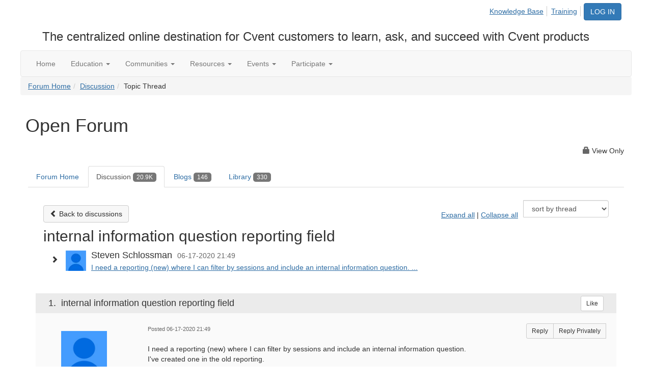

--- FILE ---
content_type: text/html; charset=utf-8
request_url: https://community.cvent.com/forums/community-home/digestviewer/viewthread?GroupId=13&MessageKey=61f3799c-ee4d-4d37-9260-0c0e5024e710&CommunityKey=693148f0-28e3-495e-a369-16642c2a4f4f
body_size: 141496
content:


<!DOCTYPE html>
<html lang="en">
<head id="Head1"><meta name="viewport" content="width=device-width, initial-scale=1.0" /><meta http-equiv="X-UA-Compatible" content="IE=edge" /><title>
	internal information question reporting field | Open Forum
</title><meta name="KEYWORDS" content="EMAIL, DISCUSSION, LIST, EMAIL LIST, LISTSERV, LIST SERV, LIST SERVER, FORUM, THREADED DISCUSSION" /><meta name='audience' content='ALL' /><meta name='rating' content='General' /><meta name='distribution' content='Global, Worldwide' /><meta name='copyright' content='Higher Logic, LLC' /><meta name='content-language' content='EN' /><meta name='referrer' content='strict-origin-when-cross-origin' /><link rel='SHORTCUT ICON' href='https://higherlogicdownload.s3.amazonaws.com/CVENT/0b2bbc5a-587b-4721-8167-fc1d59709a33/UploadedImages/favicon.ico' type='image/ico' /><link href='https://d2x5ku95bkycr3.cloudfront.net/HigherLogic/Font-Awesome/7.1.0-pro/css/all.min.css' type='text/css' rel='stylesheet' /><link rel="stylesheet" href="https://cdnjs.cloudflare.com/ajax/libs/prism/1.24.1/themes/prism.min.css" integrity="sha512-tN7Ec6zAFaVSG3TpNAKtk4DOHNpSwKHxxrsiw4GHKESGPs5njn/0sMCUMl2svV4wo4BK/rCP7juYz+zx+l6oeQ==" crossorigin="anonymous" referrerpolicy="no-referrer" /><link href='https://d2x5ku95bkycr3.cloudfront.net/HigherLogic/bootstrap/3.4.1/css/bootstrap.min.css' rel='stylesheet' /><link type='text/css' rel='stylesheet' href='https://d3uf7shreuzboy.cloudfront.net/WebRoot/stable/Desktop/Bundles/Desktop_bundle.min.339fbc5a533c58b3fed8d31bf771f1b7fc5ebc6d.hash.css'/><link href='https://d2x5ku95bkycr3.cloudfront.net/HigherLogic/jquery/jquery-ui-1.13.3.min.css' type='text/css' rel='stylesheet' /><link href='https://d132x6oi8ychic.cloudfront.net/higherlogic/microsite/generatecss/8259373f-4133-41b6-abca-ac3a0b814ebb/c0869baf-db0e-4afd-88af-115fec5ed29e/639047830052870000/34' type='text/css' rel='stylesheet' /><link type='text/css' rel='stylesheet' href='https://fonts.googleapis.com/css?family=Open+Sans:300,400,700' /><link type='text/css' rel='stylesheet' href='https://cdn.fonts.net/kit/fd604a38-624e-40fa-b7aa-7e000d7a6571/fd604a38-624e-40fa-b7aa-7e000d7a6571.css' /><script type='text/javascript' src='https://d2x5ku95bkycr3.cloudfront.net/HigherLogic/JavaScript/promise-fetch-polyfill.js'></script><script type='text/javascript' src='https://d2x5ku95bkycr3.cloudfront.net/HigherLogic/JavaScript/systemjs/3.1.6/system.min.js'></script><script type='systemjs-importmap' src='/HigherLogic/JavaScript/importmapping-cdn.json?639050228210073430'></script><script type='text/javascript' src='https://d2x5ku95bkycr3.cloudfront.net/HigherLogic/jquery/jquery-3.7.1.min.js'></script><script src='https://d2x5ku95bkycr3.cloudfront.net/HigherLogic/jquery/jquery-migrate-3.5.2.min.js'></script><script type='text/javascript' src='https://d2x5ku95bkycr3.cloudfront.net/HigherLogic/jquery/jquery-ui-1.13.3.min.js'></script>
                <script>
                    window.i18nConfig = {
                        initialLanguage: 'en',
                        i18nPaths: {"i18n/js-en.json":"https://d3uf7shreuzboy.cloudfront.net/WebRoot/stable/i18n/js-en.8e6ae1fa.json","i18n/js-es.json":"https://d3uf7shreuzboy.cloudfront.net/WebRoot/stable/i18n/js-es.5d1b99dc.json","i18n/js-fr.json":"https://d3uf7shreuzboy.cloudfront.net/WebRoot/stable/i18n/js-fr.82c96ebd.json","i18n/react-en.json":"https://d3uf7shreuzboy.cloudfront.net/WebRoot/stable/i18n/react-en.e08fef57.json","i18n/react-es.json":"https://d3uf7shreuzboy.cloudfront.net/WebRoot/stable/i18n/react-es.3cde489d.json","i18n/react-fr.json":"https://d3uf7shreuzboy.cloudfront.net/WebRoot/stable/i18n/react-fr.3042e06c.json"}
                    };
                </script><script src='https://d3uf7shreuzboy.cloudfront.net/WebRoot/stable/i18n/index.4feee858.js'></script><script src='https://d2x5ku95bkycr3.cloudfront.net/HigherLogic/bootstrap/3.4.1/js/bootstrap.min.js'></script><script type='text/javascript'>var higherlogic_crestApi_origin = 'https://api.connectedcommunity.org'</script><script type='text/javascript' src='/HigherLogic/CORS/easyXDM/easyXDM.Min.js'></script><script src="https://cdnjs.cloudflare.com/ajax/libs/prism/1.24.1/prism.min.js" integrity="sha512-axJX7DJduStuBB8ePC8ryGzacZPr3rdLaIDZitiEgWWk2gsXxEFlm4UW0iNzj2h3wp5mOylgHAzBzM4nRSvTZA==" crossorigin="anonymous" referrerpolicy="no-referrer"></script><script src="https://cdnjs.cloudflare.com/ajax/libs/prism/1.24.1/plugins/autoloader/prism-autoloader.min.js" integrity="sha512-xCfKr8zIONbip3Q1XG/u5x40hoJ0/DtP1bxyMEi0GWzUFoUffE+Dfw1Br8j55RRt9qG7bGKsh+4tSb1CvFHPSA==" crossorigin="anonymous" referrerpolicy="no-referrer"></script><script type='text/javascript' src='https://d3uf7shreuzboy.cloudfront.net/WebRoot/stable/Desktop/Bundles/Desktop_bundle.min.e5bfc8151331c30e036d8a88d12ea5363c3e2a03.hash.js'></script><script type='text/javascript' src='https://assets.adobedtm.com/f7740e1036fc/38079725db39/launch-8003abd3feaf.min.js'></script><script type='text/javascript' src='https://higherlogicdownload.s3.amazonaws.com/CVENT/0b2bbc5a-587b-4721-8167-fc1d59709a33/UploadedImages/munchkin.js'></script><script type='text/javascript' src='https://cdn.optimizely.com/js/96642877.js'></script><script>var hlUserContextProperties = {
            ContactKey: '00000000-0000-0000-0000-000000000000',
            LegacyContactKey: '[Contact.LegacyContactKey]',
            Roles: ['User','NonAuthenticated','Public']
            }</script><script>window.CDN_PATH = 'https://d3uf7shreuzboy.cloudfront.net'</script><script>var filestackUrl = 'https://static.filestackapi.com/filestack-js/3.28.0/filestack.min.js'; var filestackUrlIE11 = 'https://d2x5ku95bkycr3.cloudfront.net/HigherLogic/JavaScript/filestack.ie11.min.js';</script><style type="text/css">
	/* <![CDATA[ */
	#AuxMenu img.icon { border-style:none;vertical-align:middle; }
	#AuxMenu img.separator { border-style:none;display:block; }
	#AuxMenu img.horizontal-separator { border-style:none;vertical-align:middle; }
	#AuxMenu ul { list-style:none;margin:0;padding:0;width:auto; }
	#AuxMenu ul.dynamic { z-index:1; }
	#AuxMenu a { text-decoration:none;white-space:nowrap;display:block; }
	#AuxMenu a.static { text-decoration:none;border-style:none;padding-left:0.15em;padding-right:0.15em; }
	#AuxMenu a.popout { background-image:url("/WebResource.axd?d=YAYach_zykzn7tRotFpEUsxzQ5FLPvh1vpHddxQkTcIGzDHXoEXLA7sJZpvZ1DZteHEFYx1BDdc4OSFbCGMrvl6emEIE_mCkf1V41TefuFU1&t=638628063619783110");background-repeat:no-repeat;background-position:right center;padding-right:14px; }
	/* ]]> */
</style><meta name="description" content="I need a reporting (new) where I can filter by sessions and include an internal information question.I&#39;ve created one in the old reporting.I want to move away f" /></head>
<body class="bodyBackground  viewthread interior  ">
	
	
    
    

	
	

	

	<div id="MPOuterMost" class="container full">
		<form method="post" action="./viewthread?GroupId=13&amp;MessageKey=61f3799c-ee4d-4d37-9260-0c0e5024e710&amp;CommunityKey=693148f0-28e3-495e-a369-16642c2a4f4f" onsubmit="javascript:return WebForm_OnSubmit();" id="MasterPageForm" class="form">
<div class="aspNetHidden">
<input type="hidden" name="ScriptManager1_TSM" id="ScriptManager1_TSM" value="" />
<input type="hidden" name="StyleSheetManager1_TSSM" id="StyleSheetManager1_TSSM" value="" />
<input type="hidden" name="__EVENTTARGET" id="__EVENTTARGET" value="" />
<input type="hidden" name="__EVENTARGUMENT" id="__EVENTARGUMENT" value="" />
<input type="hidden" name="__LASTFOCUS" id="__LASTFOCUS" value="" />
<input type="hidden" name="__VIEWSTATE" id="__VIEWSTATE" value="CfDJ8JEeYMBcyppAjyU+qyW/thQO0cqZohm8IBQIfWs/lPNGpxBJ2GPuIbR7HN6+5kWCrKcWhovBt1rCkGZCroXYVyUn8QJsTSD9YK5auyyp2dBkN/dP6W3HENkHNaTC2l9MfUC+2CCaItNGvPfq5XAsCHN2XG7dbigsnHlKSY/G7A9e+iYvdf8vNQ8ZeK+AssUfxMBJqiMph2R8/TERMqggnvz9BQ6DgPv9l7cr2lPumSpZmPXqmYa6UFcuXL39LdqQrDuzajf25IlxcXf5AVeox8NdRkWRpWhT3q3Oc26FkaQw0pkARSMBZ+frJChm7H6KExJau1etWeYRDobpKu9XctO98iXJoFwyzzdFa7BVKAb83bYOLioetZOJus/30XcVKOKoxEwHYYgFQ6+Vt4gKB7CMI0FTso1KkKMQ6AlTcsN1k3kNajQruqj2FMrC44U07BvuPRBaSbaiKi7tKkUOCy2AKQTDE15ao6YKI2pvEleZzd9Awtd4N6YNucbz4pRT6gcoysj8lyhFjvcJNCfwNbamfEAzIb6hZqHjw/St8OGpjsiWvHKpupI6TkrFyxS8yZq8DrrAw4AV8ZOVhcLYmcLfeO3RY/VQtARy9aLNILHQGaGAtTtu5XO1KUIpv5Ho5HqbKlCqofiSl5enkzdHXwXbviTnPbCXxlTG3RhkDQfvPUwB09PPt9icegIS6sbVQ+xR8pdCbCWl05t77P7fu8dPHl2VvF4UPtGMPuJMJh+wtDDdpnybZNDKsFuQXKBXnNzWnRn87fw9xKgmOn1KozS0GY4rhMhe/q7N0yNSTql0qxpobi6Gae9sZ4Q6omhKF+OSCctDJXFATtFQb08XWDT1am3m+RMYf8XI9X90JhPcwVAhoyuzxG01gv3U9Z7c2MxC5xnrLlzD0NTitAIRFHS6wPVGS+bYr9NJ1sU1+u982rQ4l5QYW9MjN5bZ0DTJ/fdxfVfeM6qCS7pTEdJMmhHDSOH8zPPu14oeiSPSacYwKMbi93xnxhFmRi9FeuyDyO0EYTFubqvP3KdJwjg+qBSS2UwDfS8TXR2ODrs05ck2xp0mwHMyonHmDpxowWx2Ri/PWSKx9TfolRy76holitQNuI4SY2ampxmZqa9g5LD0jdQr0KZkYJl7sZ4sckAiRKpbRQn2jQlqhI4wHkbQmjDOVmlBPSajSPyobXhbpLrGU0jkK3k8hEFnA6tnf9Psgr5bR5Lzm/bzYB1dxAE4HfoMVIrf+aB/mmUKfqD24jq50x7dVs6gjkY0/CJwH6rXA0uLfm3xRR6LvZQYkDGcNSjB//A7X9QPLvEsJjDdeXzCheEmlDad7Kqahl0BY8B1AlxIqqMBGlE0V3WB/K8NzcE0HxeDu3rvrhpOtEujrjzElQ+c3ZG55G+9brwiBWjXjJP09E3CpRH3QzqIAmSVXo+tCuBVQECRrxypYXrpm0XfX6pv+FvPnu/X4JzAVjmE3LHB2W+jU6IuqZm5WYPb2Jj61zs665dVnr0vd/XnJ7daUP29wGLHYm3hzEPO2/tdOZQgkM26jWXAGShkJCMldaA2mA9io798i8zxAA4TZsIXsCw9xEPWeguYeqxHuEoQi7vbXCGFJqgh97MaJw8B04hijmRMeYC6C7CooBRVVYx5LxLj/N+qeQooRmB6AShpy3+wKIbPQEaCazvd+Le8YrTkpHKiWYClkT42SCg/1exw3wfmEyVz+Up8pvCX/3ZNH5ThXA0tOCtGSL6BdPMMy8Y01Bl512jPOjILca0dtIFp//G8LAK4nWMZlQFOMCqa2smcdAx2UsOfQuccVtynlnQJmh/Wt4DMJdseZMh49W2NldZirvM/6elA+lFDqiICBjem8raiHWm2kRUjY2CTbOfgAwVEZpI2XRpqwSy1VRoWd+vp/M8pwx2acSquBPUm/N8xH9wJZYjUSC/vSQ+4Itupv9C6pvV/HIfSRSDvrBm318duLiCb+JqgmTn7YomkK/OdSqLM4JGe5WScl6PJiNgD2Xow919Ttj3jHeGoc4fJ1VUNYfqu6kmFgMG5QCRl++jUJZHSN8RgMQT9RtWLPcwpeKzi4iaCqO70ucU90jx6NVu/8JpIg4+wH+aibZeqo3G7tEVMZ0qUsd3GYN4889TZCb6wM1GngH0P7tsBNIwo69RNq4whOn7gPcy7mvVcstYA15gUgZi3bEzR9lKIQ+r/[base64]/SbTo3zThBbZSeqIOoALuH1BpQ+Uhozs4AwcghCDCAqP+A7c80CsQr42eGqFWF94N2OfuWH6zCLlhQvCYOrisvDQqU8KevfRNaaT0C/62fvUm8PRZRDntC1soeYMmBfpydQEDvWihYj5WlEdRzGkBgZZ+GvIKzjOiqNYtkOVjUm3NN4Q/GfeKe0Tt+8s1rKkrVTTzt1oEyKerRHkkO0MGUyZxCZWPS5g7N0Qk0K6sWMx4idmw1Uc12G2+5kDVqaCDvFW+HyiEEhPF4CXBl9GboSstT+RHHrwS9hTASFNzikmovCLELb7eksCYv+0l+nLurW/u8fTfAHMhq1nHxxXuc3B4supVVBeY90Jc61E6iCUmsaH7u8A34BT0PnYr5QVcQXsg5SraokAt1wKqY0AzTgYqVqTGHFVAvuErlbkOJUZ2OQclQYFPGOh+BzMI/DFfb5Lr1UGP2bUF/6OIoCycY4fOv6hMeY+KdWcMWeYAKfkx3OaNtUCE653RQ1pnYkHySzyBGK5LhMkffjPWXfyvB61cc4qxslWTWUb3LXiU7JQct9SrvYE6iPm6zJ/PcUilw+sk+SWK0szyFoJ5AHjEOHby9BpcEJx15kqgMrjyX+zl6lfKCU1egl9n0eWjfyS4wp5Va99Y7oKU/F0TPP9mcXm1OWxEuFkXMruqVdNz9Yj5U/TacEmt2z80CifuUYkmAGBRo6RF4jhpxKUG5IOVJ9UOi6QPi+dJGihorsvOwxe8v0qB4ZaJC5O397A1baALSewcjBkrSEqUX/Bz7R4W5B1SXH+mnUgFrlNKbL74jtZRNnHRQUJjJ19voJendXyOXLv+bTR3SEZh/mah6ehQc//7gGw7GyqQ9G6+xpf6XOfslvahBcgZQNZ2/MMchriZJ+rOgNq+VQJQd/NnS1kwDLCXVKnErNt4MTxfrLBwRaHYYeFRe8wybjOnYq2Ys11fGXvNeD3BLGFtJOduglLT2uorOnlJ/HU4aISgtODibGbUehzEjhiZQV7aVlxX6B6BYm0qUw97UPmsg4DRlc5mAFtWPGIdKs60zmafrmxWH8c9r7dL1XO0tNzLTLO28BOJJ6j3HxcLiVOm5J7oBlCOBheNvaznlV/3+m1wiX0In4fWxGd+cCM8/BKfQfR60Q9fUsWDoYioqROQXd0+jtSOC8n+gVr7ybwOG2UfG2qeat4PaQ9Jas8CsogEj70QYgoIoWREb6Uf24T2DMhmATc750eHQ2ikca658pxXVKgQSu67Ir4kuX4gw5IXUNZO3LFaaMXrlTdySrel5D1HZJSCY/[base64]/H+cvcCVuOmyIhBFA8AaeYrQR1d8yVVWMdqym/PmwPHJZixv2BYRo8PEanioFMUURaNFQTrKQsS8fFjgyw8erSFBqgLIpzMK+nGKrhQWGaECqx3AzO0WfFp0nvrWWAC/L73K8viyxlNlH5aP6fezHnKlyDJUrQnx/d4IYizxDlkdp3Vrr9nw+mBffEoLlSG0uAvRbzI8smSzSUSP0EuNGpHNKXhS33rvO/idKy8vOULXV5fFi2h3R+84HLCXoeNxaYjOkIHFs7yYr2c0D0L4z2+RFPXGXvnHA+2mzDHAFpQSUEQO9NyL659wxW2oOiZQ/3c7WrYuQsUjSdNhSo4JaOYhrD0ucEJhvIEncmYsUT1SiC0McviBheh5Z6NpjAvs57UA6Pr2h61hY90kKBYmUbo26Go9bQ5fW2HZcq0/Q/iqAw9tXkz3FvEZsH8ICFpc256OLnm7hl0QXV8zmerwlsTglBw6rFv6CAHI15Z9d25AYuwtm76XIa5+Dye6FboDlSoNWNiKBgGQ45CZWj/ljpKcG5SUzXbC3FWzPes6RixUtr37yt04CbLwbmuUsqGLGFrjA73IA/OBWzgSZmW622ob6hRInaV0CzJg8C79UWr9ojkwRqjmYcDkArrwgbBIzcqkF/RgKJGWfuvkigOgQQmsVMiXc1Q9O6ueuvvhaTHnh/Z/5wKqfZX9FgXEk97LLAsHocY3nwGLpHIYPmWQCNZr545oK7+YEg6U90CWCYc93CmgmQNH20VLzC9bQiK0RIllKSzToo7h/gk8fculTcf5va6R+hfcjRuhAJqXbxS/IHPcPqH1f+Ly/K5Ccve20TnJewYKzDqxoEMGOD1ZgEFqr+Ai/AC5fI78sshdNB1OYfYeo8Dr+0VQEiJc/3jSMDWLmyeawasHFXnakWp8cUfvmDofMAS+RBaO2RniEf6kxq9HA2S+/[base64]/Qou8rSpJO2Ym7VabI8VZGX3bnRlB/4CU4dhUMygck9LQQOhUP6ZVo3q3qcbL7SvEJFytAKlv8zeOPEnnqo4H51ZMypWCO08My+hX/pYzUcOH7VQ6g7tBs7aRAizTUbFhpQ0kpL3OsaN4xiQFcZT8ZAxKs/+/Aj5LNnuCDRLdpGg/QVg45l5PRqI7E07zuUPMeKgRf/odrWVbtjqrfeiaA0wEHbQaEqKdL1gb5IhWA1xYyqd4NdFH2O/4J45YAPc83aU3oHFJZLAOF/VV/76e+bmIRJlSkVBrxQepFKqVspKc6y4GPMyWks4RcX+FMyyWuklqVf1Ko0QeKtuCOqu4AX89CoH6eXsow+/yvPp9jyrSyXVUf0QWZ9oBFh6AKllPOmbrw8xR32i/sy5PMML4/RHh8lEQWfusgtOPy+UaCeYAh9UvijLneYnaBccloR6Rq1MBqaVuB4v3FDPHFsK9IJOr47UewCWXGE3MCK0aLiZiGUMCE2fcdxlp4HejginxL6QU8I6KqVQcG5ErQrsreq5eeRVyGJXEI1Rcw0/b1oVCzRkO38DcwGv553H2JKyqK98vA7eGuOCHJMdY/AQ0N46RHcvc4106yWP+PAde5EcUI7Cf7wtEnx97vJqXH++GPWfRw+0ofdoM/1+CkQn2LDlTbPdrp6b1eEi/DbuLbq8i/fMbzWGjagAsQcBe90msKYFRVe4Fmnai+dx8MgyOeXbKbxasE7bKX2iM2J8HpBy0FnfwVvSGyQJWQ0uU5HePGpW3Bvd3OxKHA/UlPAU86BHqMx8vKmYoEjLfQxbGPi5Xyfzj2ykyXXXVwtrI56Ad0ajVnRaWzeny+LCBa9va8LP4QBbu1NwyN9sIarFElajxp+chi8eR5hPqSjHSq0u3rBm8GaVQZ0Wz5tl0TWORc/fWx8tJ7nTQGP25trrzHFVJCj5iq7YTberj/KWvd/mpmYnAo0acP40FRfS8+tpT10dIlHV1u7MtQrCWmv9/Fwmn63ZWR196JYvrFixSjG81h1uhu7akycFfzjRYUETfnt1sWzZOe0w+ZFcNid1sperMBQLUmcQ7h0G/mIQG9rS2tbQgGU6p2IrX3/wwxXD+I5xA7fIiqdFktrh7cwdAlZ993MhhQtuYE3OIIjwIY6cbpV9X9a+CxwekHhp5hX3jXivAgbvclhRzbjWoMF/ZohYrgj10kvJnV3VLY7QzorTxCIQdgIaQLXWZnfPsI5f2y6nYsSPjgyEAivMvqeUyRBV/anFzHZGzHRjoqIcsJ5ifFYIUkp9T6XrmTEm2r6Cas1GVhUQX7Y9sW2VB6NPbghQ4fT+3BVP62ISKs/5xEXnggES2zxPbQZvqdkaY67DuMJhc8SYxX6i9TCCMd86uhAw2tv/YLgfeG7R1Xa5nTEK4W5bRgrtz9UK3RYj/+7bD4GuZiwQGyGOdL+IMlISk9lLgLFlQGgwmN/Eh8IrrDEW68O/sR1O3/oXoYnJ0l9ot+QVhDlTXxaZAPchMpqk+EoSjpWoZDPeyNGBmMmYUyRqXH8BcPKny6vH+U+MaQAhqEO3UYmPl0Xbryc2mvgY5IxUDsjDT6gCmc/qwHkhtkE4wblhaR9YA1y70otEtbw6cxVjhjFERiRPMHYtIYm/imZ65cCM4P0vqIQEwXQSW16x1B+nutT6KU+QOz3omKjXL9dbk4k+bdHRQSqSMWp6dbbiO+2VQFHLoHxptTGJ/1emtKnoWuyM+Cs5Xbj10cuQOb9ZbtVlU8im7fUzT4TgKBfkZH3rdEc2dX+XXZMnymxgQ2qWFyfGU5c/+wzCuVvzj3V16DXotox0NNiJvf+FfYcIJyfzobizt+0f+p4lV000VLbkk6xyW+NqdLT0Bx9PxmbCZcwdXJtI4637mClZgDO8AgEX/VWCDp1kWXODFWULi8Ay7NvYCqdWfKurwWqSQDWY7SxMnHlEv+aeaAZOHLsh7Kuhp5SROCOE8SsiBXBI1BcluaHgUxrySAZreqEw4dIn8HoSMAry71fymLq6IuQuPEY8XV9sIfrxHEwv5MrXTK24adNgku+rogbyhmTSMJ78pYHT3G80OguMV9g3EKR5Qmiek3yTyM2Y/bksUWaZly30098t1i9TVriC9DAAC1ln1zmJc226X5kDDJXklzHOUEL9dFnEdvYhThXlDORlCzeulEGSa/l6NJcvzBW6bYiVPuf8NTxGl8My4T4PsM52u5WazwA2U3VJ0Sl8/pUkjtZAUNe+KZqUI/SI/bquCPNZ/hL5KOKPZbOsg0LNdndHKeC4kDrhnHNA+/iGgzz084bu68JCufE8Pjj2wMM+umGP9z0PTtdyH4fgmUB1LwDCnxPAgBswG32BY3MZHDGzHpIa7P69hLRHekg+5S0xvdZeUQIDQoIf29f2wWfCP2ksSWE+gsH69/zOeJmRrsf5Co8zlgjLgtvcMs53C5Y55oFvbHCDIAqJzr8MsqjaPUxwkvtpCfOWSTmnc0FDAQNmZUbwCo4rya5veUOxEpT7DUB19F1L9L7nMKDdu0Pql2wFNJWk8rp15DJbm89UpJKoZggTSKN65K59/X3y4dv3N5fmaRz2mh7VBSpvSZfHUKOUo363vTmBU1VHLJOVlIRw4RFEPgGhL6RV7NpyTcMfl8utnZ2YqMJZ3mLXsRUd62QgoYd2sk/[base64]/JEIx9lkfX60rZ/0pf09Q/54w1odzE9N/DubHao4Tsp9o+Vi+JUojl+mDvXeSs0I745EujJKF3c5c6IT/nnnT0toOuasZEuaGTKppPzUt0+aLw8kMv4qDSkCtY+wX/ap8oi/+qZIzjsiVIsKV9FAfW6WgadtzGiJU763B/jdkdjW0RaB1rOUVR4biEAgSZBDaf7MHHGwROeQBVxXL2kPO57nX9JGe4+uUne6WH1kaW7/CFF+tl9ddgM923avSWgzn1uIvNBSeF0ln3G/wZe1Ua6eqoYxknYTPmwebZygJ6srVq3ccSdDPy6gtDRzs42Qq8YxLBEQn+iuAdN5r3f38UKbSC0uIcEYC+XFYRBkdDoj8Xc1ZlgUJHfZACZ+KWMyUk33nXYpYJk4sg4vmWMIl8Qwoe/hM7iBcWJ/V5H0mlrK8PyJYigoW/vmvHddiH6BEGg1wf/76bpj8825uJt9rO8RuIwazG8UFldeF4ZT0CUINOfZzPqViAoxn3Q2FQrVtPppLENtmym+lKYKjptns9Sc9YBKANgwBEgapUwhvkvx1WGWp98WKgygYSJFYSkOTag62O8slzNsq52vCdw9S4vOoFo/Beweusbz6M5nKINpYQbY2Rl19o6dFYS+uBeo75mkhmyVXMCbPpCcPfX5WaMDS081CM9gvbpo9pvOYY6cFD8GK2nDkAHFKmAZ7lZZ7LDzz3C0pjVKgIIc2+nvBEXvJ6CiBe7IXcykuAnWyiZUuOCGtKBc/V/3V17uHhqkajcBXHMcUqspL4COp8SDY9qm7fCd51kAbncUSScpj74Nxcg+jfRoOCRGFm6vxTOMF5YRd2m4sr9th7tFv21sLO/PBAhy77MzF0Gccc35ClohnrkWQ9ID54LH5LUQXBgWwCSz+J4BzmpeQFwTtbc0Uja8U5FcAkTH0jvVJQS36urAZl/pMICf/+fKSTpMEy2aMjc6mojN4nK7Q//RZmigNqALX6qk0Nbqd7xK28wCJWqRpZFgPxo2ma7j6trL0jtOr6cz1B9fn1DNdVuxJ8HSmiYKHyYXWlDt4rW1EOTvQaoqp8j7FmB3AyfpAhjrhcCR0wUnIqLW413qCr/LVaPic5ZlKxzkRuqDi9uKfH+TC0WZNQagJ+YRd1Os4LVS52I08Xe0xDC/NEqr0uA2u3qamfWjXLbPW0131xj67DbMfZs9FEw+6AaOtO+tWy2QmIYD202PY+Kdve1GneJ7p2MLvzoCfB+PJjSJAMXrXlfhqavTHdKAsyYLayybTq98LD9eufaPuh84IpqQ9XtXmQYAgQ2R73w+2UY2FcPwPjb/rgS4cUx0gfyvCwsxMQlSxQPq2lEuj3R6fKgR9vYGI+ltu60ncgyUTMtSobaxuMk5at2iHhmSCvijTZqFKYXnI70HFw1r/59MwOHPtlxSk775CZMx3D50d/MIdFQnwu8vgYFaXxsgzSkktgePtUMKnSat/t54R8if1jEizGoDDkFQQLjrVEnlcquFLyTzdI+tv/aM2a4bqDTQV/oqGDtdVnKGn4vTP1gaVf+2kL/AUALRhX9RVGdlkpDQn4LWSjbr40fu/X2y6FlJwpeCSh78l70fJegzAtJgnLXcDGWnDpx4ey393K4IQNB4dvKQxhuE1S4jdaGkVZP/sll/g0Y+uHB1pElRZCyNmaBFhmX4p10/73HEXiLl4CKe/DDLN8bwcLX7Ywd3ztGcqlSUk+lMfGLK58y8HTfU+tFr/UiRC9s3FiRNj+cDRWNVjG+fVeWkz91J/VO0Z4GPGKLcgEe9TciT8Rug1nvdhVnoiFUZUKhyg2PxPdkmJaEUheJDNOdjB/RRGRq4fa2VjAjI+6YS0x+wBnfvNH3VMWWCq7ERpuREOOpMRyHpwOEvAtpJjAp4nB84Fl05sfwysNbzQieeytBnANl14dkYIXnbvFjJP8O3RWL77Tb2cz1AscsHKXm6celd41bIoDZKDe7Kg8FoVY/mvuxyV7o9srLBY60K1T2U+sLvrxCNOCR2LfVfpinY8vhSxPksKPadYRDlPI9L93uBZChBaXyjj42AKySvXTx3wIMQrwpq7rGq3+Ic55pm1xwA5dQJfmOwkMPxcG+fTHAAKtoyTKluhZwcIZW8t3x8tRxSv71DZxLDQ9ZoY20dB1aLy9YqhFjvVMbo/OsxYtzeHz8TeQWDVYNhtkADBd3o+keuWOeKungtMhEDwi7zQ7VKMMdLAjZmNFO1oKCk+rGlFZMUQ2jUtjItYHI2RM3tbege9WbqXX9yFxuaKUD7JgSe1VJCQe/7b9cz+5gO4Zppr28AJNa/jRIfrcJ3vUs1le+3SNrHHst7sMUQTJFbcNrsGuXngeokHHGp9N7A8Iuvr7eQEmJC39d9nlUCDqMhzkdod4dc4bvMiSQWKDyunA4JY+bwZVgB2NWeWvOYGPgt1FR4vbDIGObCm0S/YzTzrbNkrKbK7L6k1HHPtZ8iBekvtO/rj8wNZCgVXsNzH9EBoauHEhYBIT1P6tffRfwFP3QNIllZ2rz6zrWE2GkqvlGq4exPaKTPmF+vnwDjxqnObho6xxHHNrTdWpsrfUUhci9/xX1zPI/NH1P84An2AVvyYQ8R1PiRHXqfneWn3xxbeEjagObx7cClCgKINnP57v1E/bXkywb+bGD7T+U05PQ/HdvDVcyO/xXX1LlyQdpIFUnTfZ2kl3WEyZ3MvC+vwtNxskLLoh/dqSojDY9PNwwZegozBzE5FDIMufmpjoXwK8LhdYHU4FRx5JFF2kio6zT1uzhSNaUeLzssEzk5XYxtO9GzAuyo7DQY8H1pZV6BS/piNQkj2hEcgRSN5yrMUbT0beVk+3NgBp7AJhLjS1LdT9YIgqHTgtzO0M8rm+vsYBlGSkI2l6XjIA9Erj6LP2Ev4AEH6t2oo4RmIWKZ00FN4NiW8+7RNxbo6q8ncM/v3xDYXpOMlEuxRkyKHxx7CBVwnO+orRVVa5ck+yq8ROB9QvOMW/XRmm2vGj9r4xCI7y8hIHIsd2cVVxehvV7MUBhbkITOwlBNxxEN/kmMn5tPrzrd7bCxdBlZ/5QO655/V29Lbfi9GotkZcucqjrcNAC679tBFhIDMX1imXbvOHm0SVIyzSzwfwfcFG0iKQ1XHaAHSOrhzgjkS7JDrJp+qyspbFLnAxPSBOz6pHHBhWSDZ6qT1YwOgeIOacg1LeRjp1mXwaCNkmh/bFPz4LXbrwutM71LU76EsI/a1Ea3x3wsUMUxxxi14i5Ny+QVCRVj3Bqj6QTrmUgJjm2umZMBkRTCEhg8bQ343faaT4/+4N0pYyossh9KTEsNZ5gzWHp338/z4vgnPBXJ2UBGBnJiVlvymchoXNqEfVD+aSExTqD2jST2nGlEWtmEvW8z/3VlWHwWSlX0ofXfEc9gF82DNGtuO+QHK+kGl/qbE1k2gUAzK1GkDCfoPq8gkx+v8ya+1su5TN+PJJ1Dq56TIV5zHwAb6LT4ojD7d5ATG0nrr9bgBAYxfWbaUKkwsBDHKu+e6ykYtW/tCv9eXmEWBXFXrUPr35xOMy5JBrfUqIq8QtxuEbYiD2Q/tCBxdxBKyaP39k9gnolWnoJfGqY8AfEPnYAezWDmBBDc5vZP+JzHXMYkVJ/ETWqy+mWCPpwnnGn/7FktjMh5OI6Q8qdNCmAm1AhS7TLw5M/pb2hlKXjp38/jHlvvlfeXDdUOHtDCgtuDN4xjjmHXJmPUAGLO4W/jzt/2cow6YvPC0s185GnrEgBhDjD+2LMw+ju0xk4pPDA0scD1sDa+5/qlZIGvUoCL4yogyqFHqdRHZAjVWfqcwD5ddtnX/v2s0a+AOjYrTK0ddSn44N4+pgFJP/O1X3KeEn+r2uXqlqNQQz6KGN519RnfIEILOiMqfnSoJHZNrf26pIPe1jGqlA7uIIQD5AvsRjMrcHjeNQKiVycQ8DdZ9gg8J24CcQIk8wKL/WulvXdTJuCz6Y3jlg7DuvGxRldr+2LTnycWMklRv2onZiGV14eGg3bGSfIng5eH44Y7oeWE/R2ctZAS7Zo3MyhpOg0TmiluKyPZglxLtOpavIftMjUk3iCoI/9Duyo0eh16Ub5VbPHGKwTyIMN6ha7w0yHvo+Wo0Q4UxSyCtEhEEU1Y8NLowyXd0bkLyaXDP4yzbdXcJFwQDnlFfbbSbOlCpD1GzcW1WDNZFCGEAQcW9tTc6nzEJEomQfh5IcXMJ7Zbop2i3nbRGAv/[base64]/bXLI7scZEAyo3xUVyiGkN+bO4r71a6x09zpR4Lwfbs12RE9aDn1gpYVcVi7/kQbbFAiiKgVouTr8TD9YVN93Q8L+6rqFixlJ+qM6v/yWs340zXf9dVaXdHUIuIhF6nWq9+O5VgouptTXQYlrQE9yc2YEE2RI070UjiAvpyRillTMT0s/Esg4hR3geCuR/S+q3IYBe7RwCM/BE0PlbZaAoWlPGgk9H3RwV+Ym+Ath4HLM8YnOggLc8V/5T7OXwIw2o+avQVAsEQ8khGRYBK+NqObefFfFhdaxo4IfjIq7BTnEbT5DlJ1LT+v9Z0TMcDD0mDuktU1HasACtPZddKgxmTXR7AKGs9WXvgjOEVP/GKJyNx0uWuuDmVEQy5Cn2VftLi7UJeimc8kV62Au4gbKD9VqsHpQAzQlO1/jIhsArN22IxiIQjaJnTrpdD19rFO9l+dtHH51ZPvVE40FaYFMgjHikTawb3EgFqH2S9uCOFiqxl3lqXO0vnh3MszS2VUiNe5a5FsG/KrrLlOsiyohzrrbwYOh3Cd5VVcmeBU/cGckgglkUieKFvbrDQAUyG5hq4uH5CCAGTQ0bOuupvpzfB62bjGKas7ygYb+5JyNNtaMkc+SO5MwBrZk4a3fLBmcqu++mg2YrnbWt1lTL+s5qF3q68ZjSosZaWO8yVAYqWt7Zk+hBmgB/cQs8npVuydSqHWYeSPKhXVFEroA8lMmIu25mHlts6nk9z71RRJT417UR65B4YlxZhSBp/zt7Npmx/iGoldCLn/Z9Lo1P1HV2zXjQg3xVEnVc6KTUxnsNZuQi/yVFD6L3Nfv87/s66Sv8nIDMrCH7OavpiuYq24O+5IAS8HYtfbbIb0ogBp6oEJxcyJxYSoDeF0cRL7GFZEwiq3EAVShZPqswrKMiKCGpwMvBcuFqRrr4pHjU4ZOjOdaTa4rWowDmAlrzKlxcc8gQ9WcNBYOcDcDIonMMJIQ0tx1+ZzpkJEbsUPrBLooa7/PomIOKEZk13PLLDM/ZiBCtQX7+TliO0UjFAYKXI2gjA+wYDSuilYi9ssOg64mBrcuq9v8OpBIdqtCgl5GKBmJeByInDpZLATyqiSgY9VuTGM+cjN1kO9+aWC9kHxQCQACu5AlT6swf4x/H+grer79Cqmr4brnfqJJgy/hBJTmUmqOl/SHt9U8bTDwRqXdefs46WLXzKF9egnGv3MNn5zT48Q3f6e7fDqvqN5pY8ydWYjs4a1ax/N3VHg/h1F2gtW9Hu2r5KvFzn5fNUi4rJ6H/SQayMYrCdRo1Qho+xgzKOZ4GjXr6YpGhD5f5af0XK544S9Jcf/akRgqSzpYsiTWjm8fL6eR31xhTGm5vgamsVBngqdOJFc/ez+f1rVLEqOvqdVqp60TZpjmJoBupf/lVtemOeK2tP7P2qHLGqZzMC8D0/eSY2C3L2dxAqmrbO8YrH+tByHVXtGB0YM0mwcpIjj6XphJ43MxAtzt7pyvqUcTeZwvkUvu0vhLh51ACVTbEH49mTJkTUsR3fkcW1N+3VZwCBoW/[base64]/NFzvEiG/ulZ1c/Y8tqHoSHNVBa638gvH/UnM46uEHZh5/XKhdZQ5stt2xvXRDFdNutWeHWHw2fhH4ZKUmodLw1CUzxGKeyFfeFUeVkbQ0bObyE/5xRq65+u9yE8DrMnJviDNgecsVR+nikA0bNvFHUJxwCobqeOzCMyyBajKltAqHnW6Oc5qDOwDKfRzRfN4VUsBWDrUvu10cZ2FBLOyXJfDtZuOo0FzWdIdxociZkRzA3pMAhB/KnsjZjIAPjUZ5234AOpPPRYyVObab9oydoShDU+zVTGLpF1T2qx2f+tn/XoL+INc+FpYFH9Jr/ZsuT2IEkBg+3/3kR3qJY8rfp/DmLGiIBnHZ7L8NVmEl8p35y8d8ViiNxhF60Ns4FtjbAkjHqi7O+DbT1U9B6b/YDOtURpBzMioibVcPO04rODX4KM8nAtFAhnfF/+9IbFB/jW26uOIQAuwgu1EzFsesijlzlMkWIy8naw1Vqf+7qUYnhiZNuMKPnDxLBlAKYCIxsJPBWhGLvfBT9FqAxeqkx4IHTaj0fBual0d2WKNJUfn5YAyYpgwht2YCjpfwZhWkfLOZK3ncjAuv0TYM9ujlJjyr17PIrZ2oVEIkdvpZYbpkASl1+DuAgjLUheo9xlV/3aqdhzSpPSMTLd7v0IIEYox7ZOiSgRt/WuJzfu6iiwHy9ka5aaH2dZqly6eA0oCWoLPlN1vhD4iOOoqL3bytyG8JrdyuPYuL7VjJZx4CdLqsE9QXMY2CVhaMLrgRZ1meek+EM5hvsCrmpgFCwF826JkaHBakVPo/WtUInBp1PYSe9UdF2hfv8WylfYtu2WfkVQbPHJXe+X6PgAVuPOd5lGc73ZJ1YZT18wx63xzJA3AKdbPZ1x8FEDi4YweR02nWr7ln4xAFISthd3Gsh2rAVV34N/+hWnF1VGIO50owW6RRipM8OHIblJPeivkJP8+GhzYry3C3UBHXZJ4nkHr+SME39ZwIAGj7CkDkyN530KPfdepg7vtLJ2tvQtWGnqTTogB7K7MPbWm54FCJL9WrY967GnoGEbh8bXB+dbKhQJVWrz2KPif85iN20QOuWa9LAklGFvuoEf3KcxvTjdCUljvDI8zlF/di/ET7iHFta53Nn4FDu8EPuH04DIRlXEok8TpLWFXQIw6zVq3I8pYS7lwEf3LBLvrEjGPzd/2gesQKzNmDbkUBammpbPPqGEqyDypxoQ+3ui+ejDf6VEs255jfSPaicV5mLF8NMKNMlclL22c8D5aliNVJeQRPjWH/WodCCXGLnc3s7JwyErbLvflOQddsRrAeM9xvqi/IEwJ5MtPONdZYLlkuM2SZZE+5CzVKQamSeT4/OA1Xlz7fI4smDORPEzQhZc1gTWsKzu4w/c/MHdOOhzwsu//MQlnpnF2/vpO/inR1XisRWzjpm6pCpQkeiAuoITXFK/ZD0bV3uBPWZfx6i3RUvlJWgDNW0kNCIvHseysbTGbzrztQ6ZQdhKRtAkJIDhUCzUX2T6RlgS332gOxz8Q2tlBXEyI+UY7uzrbwsvo8zm2a0ENjL25ESw9kXLv45/1NGxmSjGedmBWTseeBitf7IDkwGrVTD+kdm84hD6NIeBB/kCH8pv65yHvmdL8OgS7RNH+8lY62r2WCxlt23L70nQyL0NB+3bJAfj0kyQpPSX6hKXytEcA8f18XG1jKbU1q3lIidDjOxok2xFDiXRQGX/7G4AZuEFJgDXnT1uHNGA1s2qrUqIueEfJOp+BUCatdNjnXzLRSSDsp5hd/+DZx/WsIp4djmmy8xolrGcgWzJbqzAcYPrrxHSECbq6tXPHPBE5uWcVpF1K3VXcs9l+Io7hDA1dWA6zA3zzu9sBLCwkw6Ga3f7EbJYd14C07bLKvF09hJZQuxy3rKC7NFvBolEJd78AXIJRhIgTjzSHxRdKdds71973Cx0izqQ/8zUPK4AU40SfkFunbKzQVGDerlbEXASK4UJw2Tmk37pPqRcSb+Bdt9TH5SsWW16aUGmrPD696xb7CHtMEs716Hlv5CgH/LiY896Fn20hIz3klM5Q57fr/BiWxCpSlggJQ8Ic1ySFFJk7k7mu5eQkKFAjxPjhXd2CxtKODjcwj7SfSmpnjuCRhpWz53ZlsTlClODSW51hD9Nwe4XH9k9Rey24M3wvdIx4Cvq0BV63CBKBi5LYQpmgVtE7YWKuYaeb62c7TPV0Aaz43PDmdJB/1OTKHg5tO95dPg2TecPD//fEioBrmbKt1t0wE/NNL1B/1SFgo9u6nOMd0iT7Htc4QjDXOWajqPlTPyY9+hzXzZOxPr9eaZ3wd5eTefgh1YTE63nNrXh7a1ZOQJsKFwu6AnlJPNkYWHcxhbc2Vnxn0+ul58tsszrZCzeWsp7RGa1ROzSc0H8ApO+u1Uok/pImaY1w8+1Uu2tpqv3KXxP/0mL8kdj9sLSlhYUBWw99a5tGLAAFgEZ8IYlfXK1j0h4EXX9qeITWn+0mA6Zz0atx3q+PUgZMiEL31YSeW3rBIpPgkdfRIAoXbsI2BRk1IK9io8AI9IHH98BBbiA5vCblkJUQUO3yZCcUpnTZ5T4ivHSIf5/baDmrKRHTGoVrEeuHy+ty79kLcQ6QEqH0TOdxfYPBiw/PGkroUvV7m4L7ikcrBiEb5XB+9MXvDgaIQkn0aHZOvCbJK14/I3vx9mLgXXBv7qfJSM0wMT3Cra7d43qs/8PoVCxrl6vTWwm8pCDTzIq0WHla5QyLRcPDkX0r8R+uCNUxP1JjvMoy9rU+/AlRLrDzVKlN1w5PCy7eEWJMRqFFmKSQ1AvmQQA1+UaMZzLjof5APjFBsIkFE2V0DhHrEwBb1/DBRVyANlXK5HqTujkBLO2u2ynN+8Z1prcaj19p+tXqL7ojQvL/2Z3Z8fmz7s1vIW6K6UWM7rzAmKT0kKXNBytDJFAWqiqEuScel/Eck1fp9wKGplrS/KhyY6elB/Yd9+NdJbpNOdltdYTKCpGFjHygZYp7g/DEba0hdW30PF48N+4gJR/LE+kmmSQLGEDF3AemSl2mIAY4zd7NfU/ztEqUgnMXUIiuydDZMdrXfu9gwNSdVLyMhnw9UZCP80CFh1YXeAdbzECvaIRJqzMoG4liTCNEjk1PWKPHkCtlhrJLBn9c5/G+GAlMVznM/3fnBb1Z5m4Bagf6KIWZ/sFfZF5+QcrNex4elk3Uoh9U1GdCSMbPKTJaoAwTKaIRrG2ey5t/toSTTOo8FMJfVkJoppc2KwGN65dxQUhUeWbkvMGeV/aJ8KIIyV7VIZbU+tZubQEvtZzldbc9KiaO6zlNicBsx6Y/ux/R7oNeMD3x46GaLIohVM/jqqVQ7u3q25pdwbkTLfy5PtwLA4l1NQ6BpzHCobUZu2VSyrceyuSV06ZlRpbUy7o+l/4zrbnV1DTuTcN1d7c/42KTDkOcMd5ygGR6j3x6bzMduHxlplCpaKajoSBNl3Mw+RVHPUTl9iIJtxH0k7iVSZw81FZdqjv3JMcMLXrx3rBgBdyWyf6PVALTqVoIsNwUW3IUkvumDLz3XDNGpq9n0lsnku9Sbf0H8Ek4U11FEi92Q925XkGLUedaLQpXFby5u4JPF+vpN5GrFWfzDgfsApq/99osrTYEqV8+WLqRcYcZb5DnPaaTDBLH4sRImtqSAb4CFH8j9UN2TpWwiPlnQdTSPNtcOFzxGBpTw3Ik5gEHBaU8qUBMsEkc8gY4bU+egmAz6y27mTJJ+p18oyU1EpVujwcm4UzRAjnsZ//3Gtt3HM/cw+Yw3U1Tv9iZpqCahSCVNCdlLRx8ikVE29Bmjag5F6dmfqZjPHzz6N7TClreciTliEJdGPP8Vj6JzzBrPQa6xxMQmvRpPkbOFGaWSDL4pqNBejSasJOsoWkS7pDL0HHwTGoiQDFsrajKiJUA09aWJqFzOD5LJN1x/3EHtI6q1g8dmVpDpit0625zl24D+IVkLEsnvWplcbEx7e8/87meRpd6shfJZngxl/PqVvBfw7kQKvpMj21GZEqPrsB30VpsESvAnVSZQPOTo+r1Psqk16Z0s39EbWe4vAzm61FaLuyd/rgSASxJzTAVFlyjHXSnhiiMhUcc0pZW5oQ+/[base64]/eFE8ztrQCLeoEFlQuuPB8BmjUNbLMAesOw34PwxTJm9w4w8jiP5E7yW+BuTANrQAKQL/VsHp8Tu3dP3DgxQhgNdnvlI8ymktjBiGdkFFetkcAGcJuSDn2P4ml9UcB5uaUlM4nE9M4jMuS748UWc3NSXCQKVxV+/VBC7COr4rD+tWcz2+DxIFkbSQTuzOQ7+A8lKIF+E8j7TZwzKVEMfQwQqoWjVhuli1y0rfOZvqMZv6/0xPzwJGUaQ2qcwLKjx+NcHaN5vuY5tXAkD+Q3wUGwyiYptUFwgQ+NKbV4aWPQM2g9d19t9RJSNG/z6dWPnWtZPujGmTUldC122kaBiQybFlCOSaSatG2VFhZX0j+UEWGY8TfhUM2xSFNCbxUDAaBRJA2k8w3vxl+wPG2mJBtaUsbBmfXAUxAHFciQMiJy/L72tiZiz96c8s399QrTeE1mwnfpqYeXBFCYUV6uSqvd9yG6g4LZbM+MXCEtfyVgt94qCo21LzM+scQtyXkp3AQrhesZt0NuUGNwEhXZh94ydk+TS4WmlcDz08HuIRRvcR5u6hLiFiuDp/AqYKiowVWCeA6IiB75SZPOfO4Pa9YdP89RTdkAGjLlwDHqKdyC/HIet9gJOur5DqpFKKXdo6hlNDqezyuppU8bVlfeaAMYi5HkZLqS+zCY34l58f/nWDUoepShh79XyrrOPfgPM48EY/gfwor6sq3MCBzfFpp7WlB3wSIdZM9b6ODEIpznHo1icHhEXwlWoOSoguCOU0bxXjBcRp2fzlVbhhOjANRRBnLnAc06FECDvoU1jVc6FXWnEWLZGv4X6/EkuqxiAg8Baz6hCAobCLetADJHBmhJ+sC2O0UBbl9sxzOSUpPP8HDSFJvI0y3bY/0xhhRDPW4Sr39ZrX+VejARRB8ReuRmpV90zuMPSLVH+fwkcORAoJk/JX5EBpNAAkNsFNo8IVsFalpoqOd0D+Dh6Ikk0OEFV3+Gdr3q28uqzipUhoGYRtfV4eB8ZTnG8/vPU0DQWLVlzoL+/nKoIc6h1SZm6I1IiBdeDyz0ZpIgea6xTrk+pj8gMdr58lBRmJHBhzCmMsPpINZGkAJmk1lZACT+wGCPMLwlxM21h/[base64]/1IFpuWj/p1qocSPl2vwhgf7IXITDIAhdeiKiWgYMGp2OC3FIlNXTqgw1lE19LuzuqdOXjmwmbaDFVmc/f0dXcRYM7FFQTx2yR5Ncj3PgGD/orWRttgoPqpvscmUWiYXoojDSwUZ8oWF5FM3Mf1mFLysGAJ3xYUBGyE8oVoSvJhJHYTnYniKCB9mkcx5+6HVjcOg3WGP8gjc2qsDlzm5j6nusF4bpTm6IYTZI+Ix1iygPfW/oLCDdXiC7IUtTBMs4yh1HqeUEhVaoyl0rEb/8oiuFHv0OKgeEDePnBWYnfXLzAYDqB+kNBQJXL6kn9ySjspjwkf41whHziwK+WimRQLpCPe4HoGhjwh9ip2OGfCA2KHgDGReWN09I6oeH/l594ypY0ucXGTMRCKJ8DQ0L0w89N0l51aVTubiybMsie8XgGObVtDI5KNk9u2GMr5fVqBM+DGPZmtmKF+DM65zTccCb3DGRe5iSJjS8TSklhiTmGCmljO4hKrdrDtbPqyfSaAKw+edP/zvcqIJbrjdd7Gzp9d2RdZXmLYQdsun0zipaEOwWdqV983qNvlL2zJkMe1n4lcO4jXxHZR5jpmG69teyADZM3sTgYwiENWEqa8QYZOy1lcHbnJOO02Vkw1skbMMvCC5sWAKDeDX8sLZinc59RYNFLO0H/6pg4suVdjTQDydMqec9Y1uAdY1pbKE5GD8u3rlLicOUw+QJ6MAhqXBok2y3Sl+OVCPM5xmRFnRRf08pEasNahUvpt6u6szqLBeUcmzND7/G5r+yOrMQikmb0Igx8lWgee/415En9axClwkmNrA9VWvwzlWcQVvG38O1/qLAh+STXpv+lLVKb66gCp9JBwICN3BbtEBIpCAeRpcl0eKY63pk+N1Cr+f8PQkMxwn95MhV/1BFxJkUzqW7cQ3WllYRLO8OFO43xoVwwjaS+k2OyJ0Y6u4esJPMQkVA+CGw8z8uPebgYbREE5WRpb3xiuByACkLB6WILgtOD7YWsroj8oxpcrjxtYnQJk+/bppp+YEHPlffg9gYahOaJRWoM/ag9aqTkuUYe6J1Ls6cxX0KIJNKcvXeRHwLaUqiSHPLp3slD5SO/YMef92xxI1jiH4h73FuQY1Pec3p2otwpQjWqV2F9HlSao9LydlcunbxrArKF2aGT7ByaJp8QCnJ69yvdxu6OKoode8DJjwIE67bEuBONfSP76HMnPJzcCp9MVgmB0GmEf5HU10pEfnAVOyCmkbc5Nb/1qC8skH8jnwCsARjd0Tw3HWjDgwHP1DtsczWdY5jFN26vPq/Tqw3qBSsXY5CLKUzgmtEaN9vjkejHoVeOxEfuJ9EzZ8jUAH5XJAyuZv746bEczUwWHhJ+WDAdM2piGHHtqmeAstC0sXlUCdXHfYl14SKHlFnYxMdvGVE8YYuevADza0ZeV8K8hWv8Yme1PgC2wsqUI4q4UYYtfaf8tdQfk/R5uQf7HCn0r8EZhC+KwH9nm12qJfHPJ68XsTnqj3sGKuEcaeEQP7cugQyoHbG6Ozf94+z4z2BSnBawCEffLVBJHFVOJF5K+qtAaADiNvdMwREDCik07MznB2mZQ3eZmQKOLAE1RLDpuleWQcW+fxY2PPnIh0i881R/cszZCHYza6jgK/dAe+t0LmAex8+4raldr+wnQianBWv+CeHPULm8P1///MltGpSQCeYOnvn963gHrF7NgFRCJeQ2lNgJF8Nxc2AuN2wTKBi+b0NmWzXOeMxN+q1O6VM0U8overJproJbsczCOGW2U+RiWYA+vRPP2Rvvl8gaMLE9QFy8v6TrCJ56Mh7y8a9hL8jGNKu8PkYhRwsIA5eW8CFk/r2uZYNrZrv1HAk8znZXb7rw5gR4GuzPrAwGjMO8ioD27JhNpDbJIS7rrYMNfWa3RiHhcPTXd1HxxI6piGwoq3aZqHtLpomV2mv8gsXFLKyhBpbuPMg9VylxEmKcVSLdXbyDpukY7sWjTbbiA6f1m8kv9LJnA1y8ZtCz0I6/KEzVMmDPBiNbcFHM3nLVarRpBg/lGvDq5iidjVSJU90RVqPl2FsraelG5FPRnBbgcp6g+PnWwJEvmZg8+D8IBg+8sROG5U5bj4hD91ENW3Wh4JQ8kA8hsEYnfsWBThHbAzG4b2lZrqOlwwz50/BLn1J0ZYkkOzrd47yMaZ5oVZmSQAiXendLuF0g1rXuidZwcDdTwJbJkUuRks7ulkzIyST9hqh9FsnI21R0y5OxLAiVDxRjOgwjsQpsnR34OIHpgHmXRPZBlp/x4JQTcofJLEksXqw7O8xVtsHik4LJD9R/85EDnnWTs6lMM8UA15ngSbf6FHJupuP/iPg48UoUUvCu+exURbutZ2okIqIAyPH6GtPND/1MumCFsECgZKE+xA6W4jrQuZnmV7lcLIcfKlXt09YuUg72T0SczYMVZ+0V+dzpS7S+caCSpLPxtqCkUu+x/ZYoiNpO1P4rnE6CJ22X8iajAzCmBxnljkl4AywD6NqNNaIGMAsLA8dU68635EFKBo93s/eaAuY+DZGapqBzDYTMrd3fg/pWo8jkg7TEiwSqi3NWCmEPoFDbt4zX3wsIMvxYFz4/0M9SfC33bRxB4nguPwBt50cAPl5D0QAxmqSZDdoU9FcKKWx+Qi/DFZ4LRZfWwOb7khV0wm7BTB2mlQEQdILAGk0MeQZyfqr1RAnZczaE9hOjaA88CWuo60roERbODdNN8QpV2+GehMxG6FX7cOi7vTnmL7dFmf10GMrf6yX78Bb+xV8LRLffVNAiGKE/kPQ5K47bGVG3FLCGw43GUnRsOtle1OmrKlG2VTSMZpRaTWWIpSbV3n83k9SsQS92bfkPvAVOmGyuxdI5mcHDN/j4egfnULxwCkQqKV8H0UW8nJpGfOhiuGD60ucKx7iSXRFNUKUpvchLM1L86FA3Ly3J05jAJdEqMz7DcHC1c9IUK6Z+Pr8kCSbNNR55CcA/6df3JTw2NXCxpfmg4NmUOX+erVLmI68jkXI0ZMbogjZOArODjWs0mLmIU26zqk+M41UhgKyevdwc+K86D/otsQuX2gL1q2mtrX0FBb1bEiNWA9Nk7XtwdeIaKFrrLFjBw+n9hZqn0usWHSpu8qt37Qd4jPnMOowATi5XG2QsvUGpPnjFU1WvsvUzx7fWNO+MBWggOlNw3Frbe/8wG+mu7WpgyeCStPhvhrUFf4pAaviAs0krM4w7AmAiOtDN2O73OiubfpwnHMy5HjljyC3KBOYAHH4taRMZoiqkrC3bZ/MYGwhikf3pP9tf05cYcv/t0TFNxTlZbKiFJLLZ4Jz6DftBe85daNJCRQC4H4Zd7ZmWis4V92HqI38wUDSQDSIOj4gYSkBQdQXBfFUidlYQTOtVSvpz7ES663YMocj3qDee7XXejp2c0xrOoev+qmwEmOwX2bS9Izw/QXCNHUJ99+pmprqxK/N8/wFIwoJHbskm+Kwkl3dNsP6MZZCr5HktdBCzARqEczpFVwKYaT9PUj9rw+8biBRD/TXKmvgf8APL3ZepL73N2vz2XpWroVGTDurRGV+c+uYoAvMUQ1bGQhwTDmrkn5KU8ghz41QEbdWL2MB0UCuU24sTAseu4TnHR6a+XOao2T68HEswBf+J3gDixMxjPFi0kKYkSumT6Ds8Jt1rjUrciPYx77r9sdgyU47IDoYDxYuAm0o3KpArZHsDOt+xeyJa8F/AuDGVAmJE+jGOtdIX/pnn3Q1c/TfVWGoXq8IjR/p4EAhmotO4s9m1Rb4ImHRCii6WK8g28GQyfs2PghNxn4AOnPphjHP4lSuC/yx4yINJXiZL0yaLUa0saHsNwiXgE5BEbmQbOPemw0CSI3aqlEJMZ6VT5/[base64]/nStPDB+4xg+PFXKkzQX4D+E5a+/6/sFf8QVTrP3bMzR8ObjC89KHs78KxwWzRMNR+0T14C+C90OG3OKaJ32MtaxO8SjXcmX+XhtGKsRgUgdneE9xmcOIPKq68tXtWIe7kLYChw/LC2OpvCiaPYXy0tduXAbxMP9G4bD7Rkn/Red/b6VhN4y5MRf57rB8egP/FAuRp70cIVRAf1PmHUg2Ft+EdVAqI3jzUdiNC1O7RstAEdtZC4P63CGf2U0oVUf+aOP9Z44LqxkytWQ9CBWE5HEbe7Kxa++Nu1Qlqijkod/wuAMdVfkAFy0BbgMzX/KniFz3d31TJSUiFJ5/[base64]/ASMLRzWxMcq7++O9gDX6/U4DPImuMOcKpQr8CKFX2ov5cqsYxONmflFkiO920OJ9QE8p0dULrxim49sgf3cYONC6Ku6Cgmwm9HhaXDTlp7A4lghtv+hygADDmOu69Z10cU/2EV1hGbxCA2O3HFHNNY/te+i+mNPbTM250zqLXvuzFirLrfZI9mJ6i/[base64]/+3j3G3Ps77+ahhCf5tPBqPmtf90do5/HH3MQxvc0bj01mOoVDbTTWtq8P+SCbU+08I12mnig5hRUFyVRUNXmy5BMcjWr8LycC3n8s1pOITq7YnCG3u/5R48NAslxDrnL5GEf0nYEoBLdySFjN1xLOcE0z9tCW8qnmzvbffiFE3HQ7GgtQfO7aaTBT4MFHibwSCoc4OmVaPKvXQ3KITW+4I90ZC0DL9ZELyxrY2WvzLdlYGU6bU4W7eTTqtxnRPnIRxVlxpw8yuWsHoiv/cxVLAUbjKRivan9kA+JwLOkH3gtzCWXQ2ypeToFJNGXMZJPVEIpMHK2saMCUwlWRLGrjp8lb7Sd04xf1icUR/3uNaujS8x6WYlaHPlaeDb3yutoSjft/kdQFPt2Z+EZtJRDwlqh/zV52+d0rjESUdcLHGR3K/BLGa/znqbHzn74Ny4nsFCd8TVsXJF4OqYZ5g9MynrlG5cRnofP5RkFewM9HYc7P4IDKjgeH/DAYs4CK3vMSFihW1w0NPevHcYbRrFmIdair77FojRsX71xVcbtCrRZBH4RL1ZDQ+lJJJKX1L39mGxRx42TbmVgu2nWGga+pUa2eO5HrJ82TwUaAWoR2Vdk2FBdYFpgxtJyksaKaKDAyVgPYDp2nApm3Er4zljOOqo4C3xB9S278iJlDRyUPLSePwfd7/xi1ylNWdv70k5xAkUhrsCKwbG4UI9TMCUf5byd4/zIBn+xtZIOGErMxLLCcuGFh96+geFpNq6gzsC3SqIc/[base64]/IV/BK7LjkRbsanRi/OCO6Z1Nnaf7ubAuMwz/h/P1dKhU1NlIY4EhiNJcZnwxbGoMc38w/8WtTn1HQ4BDBviGj6/fFnjgN2+IDITPLjv61++c6nNNQZRbtklI1EqE5anIMLNYuZedBL7sM0Gg6mC2SjtZCI/YZLfl5Umxooi1FBrMRHjdzJeXgJ7/f01W2/LeoiMI6xZmyhzLopBDrjSXrfdCSgAmk95n2iDVFk9GOMOwIKa9yOYtl4v02twQ6o7jcHARTMzDnsrt3ifhnFo6ZKb2lVCSUQvwKE5rV0oKcFcQiDZblcZ+9rzLbVT4Tb4Uz7g6DPuzd78Wr8kxjnOwQSLa97W+oQBkH/RsGupk+QG2pN5t2Rho6R+DvjwXyUxRQcFr+Iop8yuFUWba4/S13kFSAf1Ay65CTVRU2Md76BUVynPGAkO20BvGVg9TnrIJIW0lwPfl6aD9rWiyGr55D2OYRbDHdX1qlEb2nR9wZfsbKBsukAD6A++9KKxgPtAINho1IXI1Pwy9rLzwOW8VdlxGI5vhEE/Hk6ZhTmH2ojI0VTljNI2700znHSm5IP+6ePkg0KtEJMgQHU/7taOq/hdwA+kOiGTVjvw9Wq9VW5nxmDdArnKaVP9pw1kedLlMa/vJ3gK8Ox/MqHEPXbqmRAlZCCe8ctN0UNRQbliW7kgcfp8EPFGAZKKag+s2Xvf2GaJoFEeGUHS0rX1I4ywRY41jDVz7xhq5HrlsidZZepcT9SOc/pdkZR6+I70UI8bmTTZF5ZYNQoqf1pJNbEb3d+ux1OGtJObiOROPTsMz3RLQ930k/k+sobm+NYPew9ctm4R1irJJ9wSiPJv/GKYSowAbxvaNFwgHoteL+qZ4aCi3uJ9CMKnLEdLhyluYbkS4W3ykHDFwkTLVx0S1JgkBkALuUexyZBKYa+uesHEygbMDlRWQNYEliSFC6vlTjscwcbw7uYDTPo0TYJPNAQca2gDP+yTd7mIqx4Lt3JlDqx05XZahHBc4a3RwmcbHEp+pChC/[base64]/CkVWM26g6zKA/[base64]/Tc9uEdTvBp0qksTOnJI4b0Oi2PCaPRSNBOb1ScpzUlPZkgZW3pVavvfVKBO3zvVFLjuzGG1AY+NnxQb4pR87759ehllVwv0urAytUNUw9DbXqTBZ070gQK1/xd0Kj3AQR2TBPet41hpdhpxfW6tQlU0Rs8PeUBpNWjKYeUz6hDtuVRoITDEdDcrNN7XopHlXz9i1IOOX8HIZs75vd1BZ1awP0M/krfqUMnR9MpgZKEmNMtuuP59SdEdrDnrOjxrxgw1ILDyyR6qKUp+w0vKeoF8rZ/2Lo6sA2hxXNlOCfkvULbQIJ06PTGy1rgPYKLUo3ZbgG6nV73cF22xX61Fl8R61D1DcKpEK2F/X9IcKJvhEd5pchf9nkLOHCVowVCKsu0W2uPJOBspph8fZhO1cpSdn8kfhRLBCAK6BPJyWynwAdTY7VVnVIS/CsKM2zj2+RtYKskTy6q/fgDHhTLiQfvtKpr721cZnw5A1jwerX9EGd53JVtd8OhjGI+aBXbfq0Mv/lAQwno8JTwig3PHuiZz/fbEUdGV8SuWxosMu72SpCSYINx9tv0Q3GyfTbcJ2gonjdJPLpq8LE7Iv8r0b7D+yGAhQTCyE/fhmMMGMSxqgxNuNK4Hb+SwoeSx6kHaDK+kFF5nxDOLo2MjITOSBZUyknAbRF7p+/hFHJWrdAQ/o7mj+dv/dfdy8Fb4B6wvK2GpQWvKLwfEKXG+jarXt5lq/MOsNKMNgmxkBGFc1oPiULoT8JE98SdAYnPzJkmYfVQoMsEB/hZ7UlNkRO8fcXGDGroUzNbZ/QfTOf4K/gy105HHFWnCF7jG7l5uMkiuym032KspXEvwNb2fic6QNfvkFt4En0FA28NXv5udiQ9TMcAolPiq84BF2CwioaZDzDYwcbXcPZyhCFkrURSejgmCCQwZXtylfOMKp+niCSyk2Ki3ysV6wGwHZYl9GK8rRDtSeL9KV2a8r/do5dNSzNBJ9jZ3pe9swc03Y6cg6gt5OdbSNFZi8ismQljUYpXO0dfEN8SAVl+D3wmF63CJgWRn/wnhnldiOQ+XigBhWjW+BuD8fPwRgmDib16H4Tke7UYO2a1b9ngFF71HyFYgln0cz9DkIq1rKZCSkZ4PDGQVB1eXNz99yHi9hgppaHcpfgxPGpotZMJ//xAgU5v7pM0iklSYfVL4+gP5BCXblkelSU8iEV2vtoYyXQE2NdrjbKPrmdRMzWFcC5aOvaMR9uxX0IoUZWLg7Bieq3+9+9LFvwcMO397Ubh8RVy7r77QjHyUbS9jtHlDEQNd9oyEiut/CxY/UbSe+ylWOQ0FO1lkA/ncOBrOvYFeLrNu1DIWVYeDv6gKEC1H/2Y0JuDxu2AdWTtIVp1uwxSMCFmrRHm3WHL+VQNmBP0J+khngO1kwGMxgwSJww5BWZ4qAVL8XqTkT01sIzSCo+kpHuEe5rrx4M8z6yYXJ/JFDvis74WKSTxe1ZDmryQgLgKH6V9OGNLgCY/6nHZNWsP9hfnczUHlBgq+DUd0VY5+riHWaTBD33rQqeY+rpGiWaAiA1wvgYJao/me/wG85fKQKAnW9C3qwJFEB8LoC/TxRBJ9DLBG1Fr8DiNnSgoZ2skm4bfIKM+doYCNj1TtQl8u9Wo5Oa7LelxVl6WzkEDE4Qr5UzbRAca8xX2/tZAQYqzoytrWusDl0UQUxJ2CUtGcnL703dea5SkgfP+dRiaV78V3yC6X5elRYuFWmDFUuXr7bn34+s5rD5cGp4KjD+ptA3PW8Z6Cn0wRxkKaoFmZ+mtF8f178Bkvnm7DV9jTkVZ7x2y3lDhxJDAuekf26RlDezG47Wq+27g0i5jYMUNNE7ElN6YoP/dj/MCdE70m8N5a0BIUgWzZOaa/cBHCgHf/[base64]/m5ZNgEIm6LqN4Owja8bU4tlNmNjTCTxIZ8Cwb6s0ZhaGdNDr//OtI9cthatpxs28lD/yC4e/7W2+3TVZfuup/tr+oa3l9ldvWkwsqeFvQ67HGOv/KWUw+onU4AXXUEKXay/OcLE+feeF/AXVYr1eGr6OaYkyvQk/rlrlD1aSXk6Cv0CG3soen1a3qI0GqbWSajCs2Uhc60aHVHVECKwpuHelsN9cRs4JyN9KW5h5+r4esidZ/280U+moiqvCR55WnuWWHRxnMNHoqaytwVlN5VlGunBXBy1MGQyKiA1w4lxUfxctrY9OJUyjFv9SNhWnfLNC5tihwXL5yl+B6LBpxKsMsY+wt/PAsIifnwg1U8e56buVl3HlyOmvIWWOBHId//4j7HDl3YUCIbgFJsWbqtGlVBPFp0UShb8aZZCg54URPF+e884zbvYZnmaq7jVIpiJ8NTGVidRNuSDSyeUdaRHkGeeePJR0n3ssct5ijcwF/BIPs8rFnQxDONE2dXZqbI6UbWfTT7nEfonxKBPtynpmfwrz1EvrHfbj3rfJEw/0BevLSlsvYtDEMD9xk7tmGRbCUX/[base64]/3uogKyMLZwE5eiKVOaNCzaRNNbcnKz2MjA430gcPmuF1rU/DRjCeCHecnXkwF8QiOSrGsGpXs8sEZkfpMXLHTz+j471iBkTxUXaPZezd2/67Pp2l7ZXqwyATOnCkGvqnGKr4M/gY5bCZd/WsTneUXgJWKuyRBTmEWfyKj3E6XmaH8t5N0+KFXCxfBzDeB744/LV0mMLA07RHp4oMsDXpXwfM6bJKqIYfODSSfaBkBI8iQhMwv8WxnPxiC2k29+KcrQE+kV7/mJ6XQJj67mjUmfQ+zK12GagAamw7W+taMQBYpZ6ZssG2J1ANqFKQE64QO73ZutE78ecn9r2DioVUCkh3Gu9JUx5Vzg9SUjff2dGkQCEgudKQyTQTp3xoruyYNOal538CgDcO2ZUTc9n4hdA2RZ9Lj5IpeD+fPgvvdDpZWSMkDpxBOYY/2Fqa2DLveNZuUX0lyZ60IQDaqLl7jI9nHe0tMA67J9DVoPh3Zxmewp3wMWJpbA2UmAlXJNN8ltPEzChWrWEFD8zrbmYVS4SZospIBvtOsk/oK77xLeHAJjCAN62ijTuLGcGt30/jKT/Htz9fLgpWtIMZxZjzAlkk62/qGD+O5Bwxn9SwalXd0/UB7v6ve/Bs4UoxhC20Wx++3BzWtKMsgMYjcU/Dx1YwmL97XRl1Qf6Uy/wcWBJzXejBa4o5e1FiwPfd55msI10mZo+V7JSAgFkoMWxl5LEDspyVDN4g6iEJtoCF9RTrgGXT31dJndthz12Jz1S60FU4IOaebvl9WuNxezdpFG+1ZJXGg3wq5TZRyVIeYsbYPOpRbnE6ACq1JQXNO0TdadHhh14L44KHpPvPKxqWstI+4fiQMm9j8iNzDMh0S/FC7DE8Ag8jlhspuSgJBwBVjLoLDMxv7b6Th/l3OmYcx4EgE+fAK0JB5rMi3P7oFOPGFoZ3iduSTi/1EyQ0xDXUJY/Vj3OnisrfPWAOXVHgRocLONHAAzRDfP5eUjy9if5E8/pgQvmbNw9uGjWkzOktTsKOgalUpmknGZklDWrIaGpq5hdD29A5qtYAVkkguEZwaCeczVZs9itBzkyoR/lkmIOfD7qI7zyrqMMcB3kySzHeOT8el700waYNkvb/[base64]/[base64]/[base64]/dpIQaAcGmU/BKb8b1IjAZt/lo1TFbXsiZwBqN8EzrzjBP97ifnXu5kVhFcSJltYC41pfdQSQQhifoS1+KL1sOyAhxY8Zkb7wTtl9F8O6Zebe/eVOiPLJ76eCsdpuP+pVEHWjyaYr0s/DPHRT0Qb0i87INhNU0EFE54RSuB0ZSwk6FtujwHcuWABVJ0/wudYmhCRzarqTFZPANn+RheQIdNgSmJHBkK3umqYv7kCzFZRpoWPjhrK+p8mfZd32FgWOLtQYsfPs4T3kezhnfGCeF7qanJSYbfJaiXVmDEoooH/tNqC3eEfYjsAEEiXok/q3u6MMTmqHD5dNXNnmO34sn2Pm2vuxQT2BjDmacxocsOllR9xMn5mbKZo8gQS4WCm3E399X2SX49l4xcQyfFJOWnnPX5QOj17QBfvBsc/ACbIKGsQXUaVV8ycSdeU7CgPt77R3weqHfcTUVNgdO4DONBucpmP1CXS3Lieax8VBvI/[base64]/PtUgvI8eMLj0rzOV5wkLs5Z8megB8h2IHNvCfq5dtr4uQU+gw70fq5Y7Q20ZkgKQxzQ6jak8Wwud9cJQjbP9M7wh+/QHYFRsAaZomzJIofC4JuF1Nrv1B9G2wJMEbnE7opDYVyKf+cJcoV8SeKTddDtlYhwjpuqrr/[base64]/d7Ns8vCw3E/IG7H7uwYfhgVsJrJtcZvlHAFLWGyl13L7O7nbYioqDYPZYYUVmK43OLNT9qLlMHtu9f+PVAxowoV81LRfHme6kddjM2PTxdjbc9rvPwQ5DJSgRqdAttJ4QuaMMfzUkc9Civztg7V7Fe7hHnDr+hXR3Kq9pzNyEo5M25tSq+/DDA05Km7jlI8dN9bpn5LDwin/OnRjGymgtZEKErhmktV+fGJ0cggNiscDh38C+3gSijwIA0pxhSxobJmasfsRfB0aIGrT2n71S8ICYItjZXWqnHSxDIsrSzZjjiJg96sxp9MDzUBSoDq+qfcx8iyc08PBW5q6Gp2Ow+5fscD9pAOM+Gjo1YddgEKTN+CcjH/oMwQpDzQh6+QamiqWYldYxS9tBLzkAgrE3VRi0TEcJnRUp4Xs5bHvyzrGuyEJLit0498EXhNC3n3PG2yD9qOMfZCybQoguXPN1c9BUsep5uRAjZqU6wqIqUtFYa8cJly/dHn2sFC4TNvseOPufPn9L5tY9JwZeHGgsMjIPA9nYqyiWhaYyuV/TY1cWJdxnnhb9WqHvG0pSkCfd+OpptX3XB9xDrans88p1VfWHfj9Jif0cAsq9dK10BNCLAadNcg2QanuZ1dkpDUoK9UFxi4wLl43xDZu8RjhtqLOrAhVKz9flQHesUxV+3p9uwRMxLdI1tppGDIuVZeiOY461WzdPiItywyxn2IaWGY9HR/x9OgV7oQSQRMH8Yw/k31FMk1VlHDpZilAms+FtQ2pJWy7OGGIWPqiPIF/TOCzLhAZY6XAU06T7eJiThMl+1prTJPURzteYFznlrL1ZV5FKD0vhbcbM7Jf+KtozAC/yue9aDKdQGTBoXs7jjRmpx79cc0lHyCZYUIMv8xuoQ7pe0IasH9zl+CafH7vK1sOfyW2l7LfaHxqYFMgVjFcWYFP7U4yU5fpphc/[base64]/RGccsjP9jkWwL+ZUkcjs4/Ycbp2N/Q+nugisxlV8E8lArqDyqgiIgFbDsmqp680hs+g/b+N4Qz4dRlJEZRil5MsMI0u4JiZNQD/tqr4pfUihQmfxitpRsvsflSw4r+tLFaxMK41WO2Yl/Rt2QKlakl5Q8T0bakF23f8ifWUjA9aFTP6A1mJ0w9C1s17gVr8FYTJ8SGbGoJtxMLdNYxGDTBwYnBoEq79DnkvXqubml4H4QN9S48+/t9g49qcu1w+b+FkmHn5L0Kv9j2yfbrF7/RbUVtDo+oMUstqqIeEA77UNycOVBhqhCpk12XxJcQf4in8DgA4TmZOGPTR7uCenMljRASjS7/ftWZJjBz6rsvOSSNO3LaNwSW0vNgOHvbk9jXfZhHBcs5ajQH1hTb+vcCHHq8bbXjxc9j5DjmRZ34rrt3Dse8QyIDoNb8p+SJZN/PzsCmxI1vY/QR51pOl1qKX4eE0mkbmmx59RxWhDIrfxU6Xa/5taKYhoAHQcdFv52FmW48FBYHelfFme9rledOcwg39Nier+Q10s6yOGSAjiQ8bhqZX/71Jok6q7TEnbrx3+i+H02jt3xF7aiciQ29cY/GTVFyVwFgye/v1rWF0KrZf4JaMgDf0JXDvQ6LHu9ieVaLSKhzn8x7mwqOyTOhbPJv7qTcOOikjlqP1Sg/hxysX9yM0K8tv9zMROfXqHpd4qBI2LCksSupvJYrNJf4buzptdJYBWYiTb1hGgbp225Jii4RC0S/LJIedlGhB090z4V7RGIQR6RCo6F9q7H+9TXZXgdHIzmRW3VjNFkOuJOHrq8ivTMPVvVharY/5aqf8EyNC7Qi5RcsJ5jWnTn9lb+5D6qtQ2NMKykEywwjdL/[base64]/BwxOGdlLP3zUvwY2fLSRtTNNjonXp/P6MP+MbUwMgNDBrYhK4e9jdo4MiP2lARyeE/99ZAkF2omXLaIsPlr+PuWw7I72GXFAl1cCFZqIgjYn+5sSxaGtUh9eNBUGnNZZZPxKCAUm5fcG5BNcfA/mpIQkqxXzpKlcCh64EnaRgso4rtqyaCLNyz2fEat2iC2ZzeJg2GkEAp1RLTAY+RSNmID5EENjQiB0gSe/43LkjUCM8dd0qBj2RvFPx2VQdPq/7tJ++k00Z8STJ4CHvfApQKjFup5Jn/s2NDoFqFipFnf8RaPUe9TKrJiS9wzc+gohYIQCpTfZDrOfmW0EvtHZbI8N6QSRyWHYeDTMwc+PwDcWUEig0gSoFpKKJ6GnXSRDoVcjmxgO9IDEDUCJeFkbxTzwVFioNMkpD8sJZ2VUchlYu48inkvvkDR/oXBNrCvto1qPIUQAbH2mtrLR78QAyXePsFnK7Niv6aiJNFxV8ThybzeMX7fulTe8P5bLr8snbWqLr36hsLyCBYu1JQvEq726624Ju9aHPwggJTevRt17HMvJDt1ymj11fVa/KGzMrV7sg28LWHkMLI0m/zbjRmccrjiKHzquNhDdXUjnJxaqrlDV+t7b19g/mnMgPAI69AsAnPV8ShBvlnRQpLnb8Y3X+BhWwM1kcN7NMAvcHEojJGMJw1SO2YLCY+0AnW34ROKH51o0iVTWj8scXNDwqCspGgyCuIYzpsLdi1eqkG5h/P4Q4/K3cW4O/c9D3xY96Rz1N4ljtOxTPWgBl1ENYS1FQcr/E/WWgOvQfuM/2Jfb3okA90trRnIU5UMx1qVjwBmDWG5k4UMAXqxfXZQJmsgzZAKyIFuN9bpiF6nyLCRvU0GPdEa9Z0Pk2YrdXquyqRtsxTFaYZ5oeBUnXmzD20Qjg+pgv6yUm+A6hfFcq3d7b8D4SRTvBVN1N+Urbinje7NMBFDL3EnazSCrZguM+uxkO7Upd2LNwdu3TSV/jA7+Urpl8yWzdZVkBO6BMVQatSMnXO/5u/mSkJ8nTNpUtL57Fu/w0LcDY0ZpSyj8tfygtONdq9wg9psws67eKZJl8Z3d/mnEHeoD3YXw28gLRyWry6ecO17RXKB1xbcO5HVasoeqkNT/UCIMLFrvle09K5W4iZfg8tpOFmZyUdRGcC5YnA7j5WyIXbPstJM1uv64rVObKbscdZrcEHYdOioa6q/lt+TLdzO8fTDFmvUFC2NuArJniRWSIvDSYTVK/n1jxzCXcllM5ooW5482NmvETOt29VgMsW+0z/FhGnoy9WwMsvvuzbpVH8B/47IUda1zwV2qJMy+LrnQEk8TQBdvBVnsMUKIGRVJsDpmHWWIAwUiOTfqyLb4H+gOyfeKgHjalHnmwclpWAU3WZ8ckVxTGGUJoNTkRW1vHuKqoSOZdOoo4K96Z9X8aB191mKJxnBTJTo3Szv4xJqUUzFYl582yXQzsvLm4bHcEFma77J6qLhoAn5LXcP9Wdsh/4J6HfQbGSwA/5BqCourhQ/MWzb3Sb/dfpY0jGf6VJ7N6j6ilAbbNBmWb/+1uIEH1A5czoK8xcCgLVRw7GiPGpbU4O/wPFVFwdiPd+/y5UkSKnOJOrCZjFhEjGZL5mpgzMV/1ivtP2U9m/tnFcnwt3Fq7qi5+D0mC6ZNFuphcFjxQQHi7klQzFrW89kPZ5ElqoDBLWIDctOHx1UNKPMyrtMefzqpeeDrUn5nEtozXpyhF9bCREft2RY8RnDRMmTRT5nebUXe6RHaKc0rsrIdS2pbyv0ub0Qgy292dd9ay4lavHfN4Jufy5UAxn4IxIzGshlHWdc2LajFcGTVxCN/9vWdTCc9PLNFX7QWuOxp97uWz93woUIzaRnGaFHO3aIVODGPgL3xvMgeTnSV8hi2D+4U9MILmQsHvmhu8DILfDCZUjCSAu0dH4e961RrAx/TrPgj/LMwCGBUBAhtaHV/HfGiFvlzN0o3qKtgGjgq/DBfcKPJCi2+mepxAeIvJcdiQV6D04i7E1YCWxsTxaXjn0PkhVW272m/vVC3ooHW4FLSqZVNYihASLKuJ/VAUg0JvR2VBfJUZLV5riVECXJbMLdAEHSOaTDW+8N3ATe/LZK71DpiHP2NLHtYUsp3uZUlvqgozWwFMG+6VbzXRwC7KOHkAbYlAiHJVcnHHVRQiKb7E0cyZDJjU3Qz3Xyl5Vecy/[base64]/4fg9rWxiKNjpMpHUz8AyXxuy54e6b1vGZljYosR9Z+0FQ96MODB8hQZJuaYyv5Vx8OtCApsoLflIgBlgP+cM1BZUFrA3h/HXRWmJbMDm+PP0bL0NfddDzGiqZtGugxr4VBFNdAsqQ5+0zjoibFIhVt9H4B9XCzoYGOXVjdoyMSrJeuQFALfkzoVdut1goUj+RLIrQbHlszS19xJ1J6xjiqw1uYv8w6v7OhjHBt75FZThqrGkHmN0U3jCp6QXVuRnSkZ8rZ5Inu1TWLtk/0toWah3zaItT/mUH82saYSYW6FxkVT/9OsifL+Xr08dRebGSPw4SEx6+u3edgvD3pvnDEu3PwNdlZOFzNeImXaL3ykb4PIad/cM+XpFk5TzJFjiVlq4lOk4KMUD4EN56gCip0yxlRymD3MNi2+z/iY6yHPyyCVBgoD6ytiublrn7l3AGjqvXbrcvdt7HVY02pRKyD74OhNfUhvYyzXXUBB+ZDXztGeCAm3GtfYOIzKLMkXv0/2pGFE1urGb9lyqtam0U4/m6Gx31hQH6Z1bhVYv+pl0Jw3s8T03+wmEisrDHThjzCNs7m+9nu+hdEA5y3/TeTG2+Y+UtV+G/RSAr8v/cWMliGj6HgwUXoeroEod3dGBN6J2X9QxcK0g2iGqVLrtW+BuUPtcIsuL42FzXKumtyZsXHhIW5jKaZST+ETogoS5GSxsQFoTCtx6uvULfnDnbhyeJ7P7uPLtU3RRj0+1CUTUs3OgIi68pcwmQywx1E52Cx+dzn3qgOsnOCCb85ufIE/BJbfMX1f4Q/[base64]/nAQ2rNOHCKnY2YL1VVamQuy6lnp4qmjkUWhG5vbz91OCleJQEZMFXv2t0h8B0SOMhqziNYQ6B6UhnurLrPhyJj9pnaEXhwUmYLqe3mJp8npbn7deWGIoY51cCzXCPEG4Ewwean1+9ADXyg3iHj2RDfGFB6sp6yP6EMNS4jVNMrTIjUulq5/9ZNUXhOrs/Tipx8C1c3ID1lHrzAh8QKbj3jFH6MJPViRWkOp/aPgASW2xMKVRvhzwh+vFQCzWEufSnLKsiVdu1ElfYAsU14gad0M/mDO6VLJE1kI8lPJCq1xl+VCsYhQzdXII9gouhDmjy0l7EDxcAxs1IdpSdJpEbrhq5V7JN1qRkx3rwD4YEsezy+sD6EJGj7K1Qar61usebhd34dG+IGTHBKA8qR1ufG8/Tfgl/7R9XqbW38PhDYMNHLLpepVNTuX5OFSan87maMjD0IKVoPPlDCc2ZqyosomWPWsBzN6i/oV5AI0YOYi9t+PqW1HtAmtxDbSYzC8nmS2z0I+jhiIaeKxRPljbSBHM5SHDAm+8682F/xVywUfSc+rwpKoP5fC5Zd8D998WgWyAwNDi3hCnRT4n2umcte9FuA7mhY0c8HzOuacgPY0ne7cdPBRqUtw9BPF4eBFluHzdCX3MVxjdxwSmY/hT04N7sHmOtuG2FVYKstpG2v/Lc/ESynegQWRVdiXbXTAqtE7yVXeQnUur5Qzni9ZS0/idFQ+tH/oCZW82khqRzmdxfvwPFDdCn9sRa0pIWUrj5FsvtPsg3NtWaoO2cFRtwEsFZe9kpT5uDLxWq/RQeqdrn9DjoTftMZx5n8SFHHKMmzGvQlJqA9hAxfP6UKink5AIU1IA2Nz8gq/OSfgHllMAcvcJ+LmuJErxZSfOpSzo+Qo96uiVdTfvqtobNrKHMnehw8te/Y7hwO5GIb0RmkYfU5Zi1WC9/m4R06YywGHAK7bWQG5h77w9lQAuW+Bsp6OP5P08dZWZltnjVJ8Xg2LWRWe4IqD3D4DIa+807pXFduNHrYO2PVjK35CEulOF4tEgaPZOAS+Oo+RSH8TQH4fA5hVWJnNAjM1szBUDu2mJk/uU5m+xk1B4BVm6V6st7hVtg6SjC64hFoa2rNzqEtVBszsmftjp1rH5k/JwFI+Y83cidDTpNs2XrlAScvOSLnKrJtMmu0mCX8BmrviJrPyB+TF0lSfzhyXvq24+TyNRpaZ9ba+8ZRa9n+TTnxONxKL0a6adpzvhLcIZCaf5cOB/BX4G+2fWGu0f6ghBRn73HMQEEfkjAs9Tm9nY1957sL8krWhZAw8HgyZvR+63PeQT24mLAhHVg2HvNPYoxyBhnqRAfxwYpc0rdUPnCTNXQ7SyC/5PHQm4a/H9k6rCCEHiUUWM2aDg+fZZif2U+VYl1OBpOLtfX76wNNpKZHTNhlksbfW+8cvNifREfdL9mXzMGvmxdcHtpeDTf8Ij+5rmkwa+kNN3M/6whuGnuPTOpQc7sLdullrmgeArZJKAmXzqe5bJ8Z8EojgVpi1o3KeboK/6b8Z9AYgfGo3nw4GiUNVUkMldD0jSNTTI/H6oX+M0itUKjE2mkdGERfE923m9/Vhzqf42HPPk8RVJPjVPaOB3QWw5PEKnBx5vK0MWTAwEWU+lxqvdsxBiosWVGsJVguAT7Y63bsIwG1b6WHFdt7auFL/uvVZZqF6OKttSIujSrIK9tC/I2y4IrwSx0qd6Dqp4CtGx13M+q1zNaHtaUnc7anuSF+AX/mpOePlQ36NIl0xh/xudBOCKC5QNzTbMVvCLUgoHdOWvhH9UuOAS0IVLYSpM4QuAcGz+hEGAYkNERsM8SQLzq/G64CcEodFqFWGX4CQhB0J4m7wDn/+vKYw5VPbkKO4vz1UK5ZV30dXHh8g29BSjmO+c7v1VXGXCFJ+gf/[base64]/FrbLiO8xoX7lZygkQWWGk1ueDuz98KU8qbimMKJYOExDiIMJuT4iAODQuBEzbMcEh6EFfX/XEwKKTCeyA2/vb3ZZ+GHOfggl0cFqwdsYu6omy3q+kDAl3u8KlIsCx09MHzluhie0X/osQU8yFuOcdtQbh3HJTen4SLpqnSRdCKiBTS/FY88D6zIgV7PQYtfBHJx92hbBfALsTC/zWSJnRtdI+h3+VqqJKUYkmW9A3zQVL1K/+4QEDTtHoQq6yfLI/2KjTfnyIoi/6OjxhoH/igd6EaRy5Qa373YIeTkd+YiFlRR27XU9LuEoQ9e0Gb9zzwQv2H9WVhIVGAjP06VBb3zHCtn+JkURIOM0MUYxUE/2o767p9OJCvxkaZk4tQNSyPP8A5YjY7WvBr6O5tynrr67jFnjWywm3JbdqZRoVSPw+LsAFpkLBL0S5UG7pBjuJKOiguuZ1I6EwbgI3KfijIGy2i8JvcU7kNI6d91g6DWKbjMGXtj1WZL6b0wMlqRkqUtqbtPKEMJ04ordvnQbjSIMe1AGWJ3nHYaLu/R3nH9ad525IdTstq6CebE1rVkJHGhoAFoO8XfZl35q6f0f1EAqj3klzuVZgr6zIJNBoJ2VO1Gug9K9QTeNCPD5g55ncOf2H9Az8muAQCceI3jb2XWIbG9lAVt4g1wo4l/Xo4Y6ZRvqK4qwBcDP8ApRMGjgCQ+sRKVQr7wtXTbmcIHa1Jgg4FfIwnA7DSsHFYU17EBpTOsdxdEJ86AXN3t2TNYASjSCZeRBdHthWgDmY9+ny4SvWIVzHtNwEQnfLeCNK/opJRxk/+W+rHfQVVP03Vlssz0nxSDBQbNYpgIwZZEvoMh0gOG7exxZcAFtYrQ/OV3w0Fbm8gAkPpBPH9MI6EnKNyC3+H4GDEap/XiyH6FiGQk+l1e2zsvGAttEeCb1Vwof3dxLviyhEOt3FVom+3/Tka2TvMfk/vKdITbzjiPurVwxMdWw/2A9GnrxqqXD06BOmn1wxKipov0p8PBSZCnoO3fmRhQl8toj4nwvxoCvyRplW+GOk/seA2dgAvafPqeidJ2K4kWALSVkZXM/ZkuKZTBoC/1Tdvhtp+88X0NrqHKlt2kz8Q21HK4Yc3xOLEWV25XIFp+WP5pD6+Iqq9asKvEpKj8690hXlJ3Aji1B9WiWpQLm0tjhVeruCSbVnjXHpwidPLFrdCekeJQodstH5Y/I70n8TGAI8gEWHHdusRotTHRT7vz+74zOE7qeC4LQ3eMsHFIHRmHOHn9Kz6b9SADk2YgGJjpy58uSrvWFugEDeDUviwkXCBTEqs0eiS1yt9AO8V8HdjG1b1o3GBhMA9Wbep8pPWorAoAhYf1C6iuo8LRuUdDapm+LkImU2tf/45wsF5piElM+v1VGYzrRPRnCm9rSusKlya03OdA6VnCCcXMY38nBIXugpxyj448jmCzBW9Q+yGfqacFoRw7PQAkxZMh2Zdarq2sKWslzr/EjCSr7aHBtkGtsggtKCfX3OcsNBAoAcJFyl/yrV75yTZ8PQ/FgsKx6xBUkBR9ZaIxcOl3vpxlc8pY9yBLjdUC5bwqP6lMnUE1Q65Xch71ueeh4rrQoXCEu1RS+65gRDFUnzTdfo3Eeqzgjt1BhsvaIAbQeqLBdqjVmMApqXQQeklUHlV11JUHyjxUx1izuNziwQivXNV/QmtcGmxpzeumsInglgEsBzdXGBzoRAkqB/suhDe1pG/[base64]/7lSG1VCab3wohYFcPpBwZkpW4Rr+gY31vHnMyP7VWhv0s0+MsmXghph9JC37bIE4jgs48zsVbE43Y6gn3B/JjUNW6HVO+5Sx4R4YGm1tI5hvu1Ix9DBpR1jATXVyMpHRS3tkZx9qT2mPg5sHabEHumZNVo85W68WrIc/JmzJQ4DCK123+21lZ0WFEOrnRjXdBIaxM7tk0rsO+CsYBrJ4c/tdTSDw7R0I1KB4F3v2ipNJIxmzVsTD1aFqOdGPQevYwLf8I5NNy6sDN9wgj9Mg9V8xEsOPrcYSVgEXjVqtJwKjAK64SGGisUL3Kt14DqBzs7BFyOfFt43robgy+ncYFlAHRVazG50DijbxhzJyPJe3Qq9prOgrPoWCUkx8XCT06qar3luJBCEpEq/h3zT2qOcm04r09MHyZjih9iIG7+u8iTuv0y+uSawjkiPnCongOlYuxAnQ0Z3gbiwhrO6LgDk94m2QkT8/NDvdN14/hyQAlveWfUpTvDk9QU0WE3BdHKBZPDtjjyY87xpaRs5mgfFSgjIjjq8vNBZ6I0MFTySbdo9QqRU6qWdltjUZZk5XVDd+HaxoNOCzOP0NIxBGUK484Rz1aLjd+LWbcje4Tbc9sc/b/xHRNLFWmsmtYC23tMJF36HSC6RnBSdJ9D0PoKp+8MvaPPvYTapnaLry9oGcMa+gK46mkDgWDipPHRreWhr/sz/[base64]/O6UUd6ZzWZFiIIZWoYUxeSeDiAvPLI/TODF2TzzOJoGwFYCRz9x76KMcg+YejXJOdYQLwEZVxFU6KMGAx2IZyQGDqvW8qMWb4D0YRycspkqCy8/vOwTgTHOMBAMEam13oBsf9AQb49jnn775y9Npj+chGhw/BtzVNl7zUm/ZCIHU+EH67lXjF9MjnxnfcHeXwxk1dCvLiTeOc2CdH1x1P9m76unJMybQQ1gLZUat9gCtw1FGbIivkbXhgAzdcT753ffvxClEXMgY9Wdwi8vP7G3cFwhTS8ssMrUIsDj14zuloJ7x9e16WQWnHggQ+nU1U5WewWy/9J1LoGA0fsIZEP8Hw+CMBBwCK5bEWvrQP/CyXPw+hVeQsBhz7EHFPzcfFsOKkPwpKmd6xu/3F6YzNyD6xWXErwGCoIIgOvT8JBeCjLoBG02PueehxvSvlJ0ykQRlXXEpbQZ/5TVedjAXsDv+F4LjloqrQruDjRkrZg9A8SzqtCM2vsh5xduGkVu8dsqp26dczig+g8F9x1L+j1qwv2p2Q3KWCH6aW0gbYlFwsJtFODjPBZqG8AHNu8eTMLnwH21ZfyPCTa3NZweapV2Z2gGbfBcY2cTUrgXmbw1eBG/tl949Dvrq/NjMgR036Xze/9iS9baLdykr7ooBAdLVSUYm8y3PdeWPmgaQEnMTO14Klrgr/gJA9MQ/XqEm7uLP47qUrrjt76zN0QrfmPvLo0LI/wuZZIFR0guKOwtRDjMIB4UPfsOgAaQ7D17WqpG0iJEjZ47B8AoDnU7rYfoePMANRffnm29uTHVuXcOMu/7j7Ec0ZTuuAKSOhmn6lnNI/I0ylp2NGMdRRkQOOD3wKwg26qtG2Wp8zLAEwzYsASurxlL95c+AQ4FVjjzLXO3Xx+yKcpvwzxJ38AanTr0RjFeYTdpDAMoe4q1QL37EyoyZffDG+/1QzUo5zZOBq8CfRhCcBD9/DDrIxHbfOIQqzwtU8IhwjpaAKRR6oJ+Gac60ay1LX8EB5wMQe9sPboWZkoYO9U0E0SGdRCip+fdHL74iW2QXScCDmIBrpVhfSHoFF05XLmKSItkGZOlBL+0CHEV6QkTURgjL9HGJDlvscfe5fPrWbdMXywqeL5wV/UnhbCiOl6httQvp4bFu6HPLVXCK8JxLA0hiPwP7EYrYdM9Fm7f14WouuRfxfW8QDuJxgy8EYTjWWUMvjfnnvPUAQ0ZmskYNQAt+OZ8qlz1KBZGaijpcjxvAqQXPCXg8WvpTZNNALU71gXZpHuxl8RE4kjbQsCya0gkdbsrf5MaaNLE1ueDbgbpB/+vO+NJjtLgyqALqIpWwaoyQLFVrTb4kNuZhRp/xsFencK3VMMjVp1i/KzuNLN2HgctFAMBGj/RDrRGivbIEMLbux8MOMMdvOtLm9Hkp5r36hnxjKmUe2N3j6pZb8MZ+jNGp/B4KQzoY7ulD2Bn1cA31H5Ws7vtVtiX8fUX/T8Ksi1/KnNSi58JdDrgboS5fTqLCtp5Dv2W4/W+lVc8qNlLIT11HRsW5GAqHKTS+yMhVWY6JUjPJjf6WlpSY6ZHyM6dTfDKTeNkiGm3BvAL9o7Cl3+AogtyjJc8IQCfZ2TwVOMWkR1omG4Ts8K/dbuciPPRZhlxYJoFvHcRDLcGEIW1nxYfKfqHkA8NHymeMZmTB/EYUgAO6u8o/W6UVqUck/Cst+e2lnAW1XZgeRqi5PhtDU2wpb+Uas7LrEyqqVmwIkOLbcoeVi3Eiguk5L3ayVu2EXDF6Lu5aX6l0E7+jCUSUB5wKh8nbnPhxTpCpMrJcL0+pwVE5ObccxwGsWdXlomShwVSK1UDFVhK6b6N47CEMMeQ7S0xKQW/dIOHbDCbZ7XuT7mG8uyWuIvJ6kVH5ogp6IYKjdt4dhQWI+uy038wdXT7wVgscIkAJaNxwVD1MUl6n+m9O86vlIKbF80fsz0OIxr2I38UM82ZN/1ppW4LDqq1kwVmEm3yjMdGxPgLkILEtyqgBJNVzHQ0teOIEqyz79YGUtmQzwP/[base64]/QEg0JFFI7vXHACDWZPHnNBRcyNlfSYq1QqwZlbYpGqcULRYU7DDHSBGlrCUh02BM0KPDCtpm35hli+CWeGl/c0QbSpshHD1/T7t8S2DbRRJgcEUsR8ktY3XxxO3zqccqarBQ/uv9AO66ZIYk3OfXD1Kmsd/T2E+Zmonep+gYC3ScS4hcl1JdYpE5Pei2QGwraDI5ZNLAvpsjA8oqtKxmRAT3Ta2A1O5YaakRe+ffruJGnvpmcD+D/nQIV0A01G/HfT4TW0EEzvvTeHn69ZevtEv/Qo0ufeaDEoOn3uxT2v4m+FOnLk6S3Wr7m9H/MHDPlM/RIvlPPzd96j5cxoZCHgSEOLwHxirHRWqxwUzdmdn5lePg4caExVsCCQP/4YHgDXuE3JP5gwDoLERaUaqLt91VeemJAmOzjd50W56nDDpBYSn1G+vkvS9BA/S2/63oPbeeZeYOQHTTtXluaWJDb55j7z6+xHYtnc1X5ZYB9VbNQzqp1f6TgRfK9Dm70RH3zIkH3TNLsvssROUAhvnlZ9GWFFUf8IqraHgNbxdsQo7IrTSxKvMp8C8EfnumVXW1WzFIWOVdXdYAKTzFWw+JCmKNI21bopSbLy5yHXfI/CdGOUWwYxnJPF81aePv0luoH1WzB/RpkRi07+arzcRLD05+VGtOcBzyLFBrhnP8EySaGU3rmBN+p04NToLNVvv1s0K3drb1mxLZx0Q1G1zNuTI6a10FJqHGEMtWcR0+X5tSXQ9c2wiczlmzeH1fr538cDp2rhtClQmmOaoAMpCccFS8N6HlczwWundvnVsdueD1tDRc4/fpt4tNh+QEs8hQxYHgv9M190IiwbuznHUVBRsbALc9NULUW3jt4f7qH5GqIMfr8AtHQMWnkQXsUOUh5sLbfKYn1p7qJe22xJnTt0PS7o6Hs8pFmuEhIFWAA754QDEfMiodti2DOndjM5nlviNmiZJUl4yIwxDfsNTIbv8bw13/GKntPt1nr+bgb9H+69WVO7GyO6sySxTUw1A5xnyK1aljCfQpkDnrtFYgr6NkTj24pnXUCb+Uhcs53jA0aDuxxYDz0N5fjbTiPxJ6q1u6uCcU9P1dOnQCaNa6FDD4dquM2zJqH0ZD+8seKqRuebC32xMKoA8Iuy1W56R0UCc/AYice6FcbEaI3iczrMnZD+UFXbEIsVqwQbG6MhQJFEyr0wBt5jL46PXZXREbTv88hzT5PECYPlbCRPnh25kAbRW6MAHYNAeb1HFaaV6n/UqtbaTZwN+uYYagMH2+rahnQUNX4UDsXzH7j8e4JFU5ULGtR1Ho2OUZHMM1PHKTUs5Kb1N7mPERhb8iDPx4TkXCyAs+1+hLDcCdBLCPXPFq6HueiIQZ89RcBrWHT6659MB+YeYnQQE8GMMIa/CJg1CO0zlI/mvIUvCHKaOY42FEm9pFvIr8VZCA1cp4CDuOhe4zUcIRF6W9xpz43awIgMOloJMB/ufdcb7In/kPmfvz8mpKneOVe/c1WELuTgx+F/YBvAyimYVqlii+vC0pbPAAe6S/LI5lmc0+e+NvhebEM8x0QU+XCU+rTwsCBc24s8vJn1CgvlBTzUsq7KgKEDPiunTOfNm5xVHzONZpO6O4iy02t+aAwZx/[base64]/M8P9wBpLb6oDSRVgbdJ/drPPVw+ZnV2TPvYlqjBHdjWl/NlWkP4P76nzaUdJaoGxAsCsn2h1PbIcYsRXRUAf4vMZwB+aYxRrSUmRLJ6Bw2F5rAEN+4+Y+dwVKR2KCp8PQMU9Iud5zmEmp1EagEEqbeqco0MnJEZIAXogX7fWjfkQf3ZuPenkkdyUx9wlZ5z6BBYZGtmfukxGXh3nRCJyVg1/KvdMoFTktC+qHCgpXZlz0NChTX8oH69esojyn0mP0cH3HsZ8EmpEn64rAO7NUazMQLCtQ/H5pQVGF1FPKVYSmXkQupJ6EQjtwZRFVZMqHtIJs8v2yS7vS9eDeuqZ7RT1r08m8LMbi1vN4sWbLkPz2V19nqLMb/7PRriPYFVzMXsvLvBJE+H64tcEWG4NhVWExXahJUhFh8fxiIGhcmTtUN6fv7DiWrR+k8LZG9AULVZNpgDv1Ovk5AphNdz/N8AUBZZUrMftGJ6GAmLQgNeCKqyC8Apa3ppRLrrV3yY9CiOgyknybedKjSs5x2mgw6FckfZTD6NORZysF3VtQfcjRxFoUjAmimiuMOrcIPQAc6a1S3QUVivlLmMh6gqoWTR5v//9MFrlII/nOt6yHb6hD3BLf+V8Rzf0OADLUnhik5RPmntCoUOFasHKUxghB4rmtjY5VXg1McMs9kQiHl/YllYUiSVQJe/2N8Zfta+baF1yTxNy7QceZXGgV115diPpO8CNBzVEa9LcWrlfp/q8ENitQKh/yEd3QcsaExr/VFoI3Zg2s0orE916pVP9SCA8S/0UQZAoDT8dnqv7tK8qq69rSpr1rb4zGAQcXAqzRWwGrN/orH2/LQG7CLBWEfQ+ZzydFjXlZLlBXT/0NcdEdJvs2I/U/neCpvmB2OjrVzllzEqcocGv7QWqhjxPXo7K4AphllH4xwATb2sBlonX2dKLD17rl8kGIem+ZVxCqIA9YM15kGrMo9yp3JqoFdw4WVlxISJhXVE2aSACCDT7pKPze65iTtvnhngsDzKY88Mxi6kfmQguPEUkAMLLgbIrnmb/0fygpOK2SknRqxw9vPI17xZ79a7p3l2JJkCQOZm2KyX5b1gvoTOHP+XuDCWhsRIrVjVRpLcTme8e4SzdzWofipDF5Sc/NOPNP9Jsc939j5gB7VuaJ9odyvmQW7M7lcDb0HiX2yTvcc0WPQDGgi1ynJqyD9UIqW2GXTomTcqpYcycnq5Zifp/QGDWUNF3Rfm1q5+QT0i6xKrGF5Xgd4KVFuttHWCQSdF55rOSnjUn1Z0JufyzjxwEJn6S7ACqS0M2eaCRFMA0rPtTPk112geOkzqP+bUFmXjgMWrNANplWrCt/Q0Q7GxsbEvaBKxDQUaKOvYho5sa6AaU+RsDhFrFnRlm+V/[base64]/fas6g8UwO9E6/qsbyujhh4i3H95Qska5bRoTwHorNKApSHq0ZjDi6ziADfNJ95Y4eJWbMEiHbdBLdeMxPj0XMK4g3aB/CAa22qUlEIOnwbkt+p6wywtGmitjPT0rQ3D9L2dz7csroo5aRHDH13cnESGyXbuutK9+oEMb3Atp474m2nQ4vnON33JC7soiq/rjpms3SPJQEBAgRlaU9pgk0SXl6iNehQE5RVgmQESgL4KpxJfd9/XZMeioxNfg8NSkUPotGLzv3CxLk4djN+BM9kiU7GSiC2clwak9lesBt2v8BGRWPyAXkS+W+6Pev5QhsaxqdTHk3nMDlne0EAADp2Y9H7nD+axl2ggFhl5obLvG6uz+fTlRuO7jNYKXWsJkDkKykq1VWOBRZ/Emt74GnxmlP/tDJmiyA5YY2GFsVU9b7nxMMoqslYvFEe5+ypN+9P3tThLLtvL7kB+n9kLo3UpBRpjLAO6XtqzB/IjBxrg3+4d4RaQnwHRLdIb59tMBu+2AXyroyMnXvQm/mF8zYFaTq36PICg4p1ZER4dtX9oRYd8Jy86F8879JxvtybcVM8PFVi4HuzslaHRd2V/YsBIWaQxnGIAxbn3peHZ1Z85D1RYh5YkvPCVdA4E9jUh8rI9v6CWuM0UtNcQTZP7EbjR5Nw0ysmDl9namY3L/nWj/YphvwXr2PZMx4KHaT0dpYSozKs47o6Cpm3aKeM1ftkHXZkOCjQ3lsz2/58DxQig0Wa+KMuMr4BWTBpRMCzfxcFgcvjaI0e0RXInFZgHbsRO+Q8ISaFVlK1RxnwKZekDA3V7lM+5eqtcNGx3fG3UwwdVBWz63sr8ybpSNopdaH69L4J3dccUUl9uxpRqnvbPpB19RwwvX1/O8QfS4sCt9g+g1ZPVxMAqmC4P+lNcIMtTQ381Kvk/DgxQALZlWzMVHvHAuOZD/yILAuW8UMFRs9o17WMquxi9+PRF7xh+qjQCuvnV8TdFs5pOT1wWoWVwPyQvGX1CnT2YZfz1FfTGxYkYmMb1eq2fqf955aSmMZmGZnWx+xcYgsVyrZER05ecd+/ypPAMpOJwrwjyNRvR9blg4k8hez5rDfULbrXBha9ZBai3g+BJUK49gePub7DdqEKoACE3KfKSmoSGoPAd2ZALINE1a+gwS4b2rED2+NToq04uz+1yPgnCW0Md/f8k2XPBXEAYMQ5C6HbW5ZYbpx/N5UUG1wwZnwPaA2msZnABWQcbo+Ec7d/lgIj1gcg7Mmb0y+dfRdoxzmBrzHvrS8Ghlfm5Xe4fExUbvgElhCy3Ns1SRZlOQkIxuG4BUzoKkFOv/[base64]/peYgdC+aBoEGWRAnd+HsxKRSKk6tbCNMWLFLji0OSNDBi7QIWL5gltG/pd2wdBZPalnlMfMkxFa9VN860LV6wNEBJaC95iJQVn7HvijKtWSqVMzgtWNEJdQXHICzM1ryJ365/u5buNZbsIY0JvLSJmVVIOlHpak9bdMA3frl2We21bC3DGWCiNSHYOyM8rgnh7T3nylvlaW5MOPA5GkN5cnQ+IkBj8L4VzylSsxBIFZKkQNBdwHAI6pjRc3S2g+bVKu4jioziXm5/HYzrvoee5Acdm0pGPKIqkmmBUFB+TkcTXj1BqqE0eMEnEaxaw0Gfk7dtyRFIEh1cVbLMam9zSeHC4SJmjSbTFpAe85LYhH1jhm4+EzG9h8KYpuBMGMF4LMy6IowWV5N7OOeNGk1UbNdQTCc9HnImTe6hStYGa0xnDW1QgnMHofFnERluI/[base64]/OKPixyKvHxqm6n3+gDLXUhdNo57U3AWQRLt/5dcGKQYZFUSx1xoK6yKbBIVEGwZ0DZJv4w0XH0P80kmcmw9eF2V7Jq4m9EeVa0wjcg/SS71BW8lMgGnyuUBfnglcANWDzfbL6TZrh5TrvwA6O95cB+dtbUb79QvqTufc703kQmt4aOx2p+Iufiyz4YF0cAcl6P8A++ZlaDewjcktjTXB9YfsoZxPIuMfsm6VUQRaTYu9Vadwpp1c07A41vTpA4EGNtQ9tsAvytpnKX0NYMB7Y14woNV3gn0BSuPS1Sfb/8UYvlWL2y8FUNgkqjvltb2/XX5ho3/bixaQE7PiVvvqsVLfR0+1m99JFJMqkB/N/XhC1J2oFDhkuRB/0akT2Bsn1+ncqpuM0oWV//TMsLx3hafBmREh/YijTCPXOCI4O2hwFb+W0AEJK+PFqz0btjNwB17vrwN6aNhBe9FN83I2gYR20OH1fri9yfUbPGjqL385KPmvaS4ykUzz/xNkpQzQM0csWTz32UwNyIChUd1ZrUgcAt/as0j125v8nxYKGGOb+ul2KrSRSvTblaUsPThhAx3DsL51fiujWlWxcj0iKSfCLFfn5WpgtoVvUDkVFv7EHDxqdR+AT1phemYTmSOHGo46anZ9RUhCyzWLv+yq1nEx4kytgRIesSKFWl2pYvVeBdyzjezYCJ3YQ5yyL1+zO3VraDuYCf3ngoaodmqRVaH9TDOXBnK/yDyCUGcN0u4IhHzkCl30w7JNtR13miC4RIx85WYI7ooC30g3unlriasjVG+Vyq0dWmyIYZGUm2XPCkxaz4uOSgRuIEe2HOWYQai/uDSUkl6s2hcsGLGr7v3LhZXwE8c+RIJJI752EEx763QXQo4msW3gblybp1IgZgO7l8pOOZVKFx8pjq/zxVG/Rp7T/OmEaLhmKxyhGSO4iO9xb/mBVpam6EJktUI5/LUamlkkiz3dBNvy/KLV/tiDshuptMUwgv8UYjHb6Bs8v1DglUeSA9iOV8tK9CVp0WzaVyNpPoim0XYniBPHkWgLjU9xczcgbZEE3VKj5GOvT0b5Tu/4+gCHxyg1QtfmWZyj4S+KWCAKbOGNAdXKHmAhMI/K4hVMYhUQ21q238Y5HuNCRNJLtouzB/RsVxu+zhUw/YJrVqas/[base64]/Go38bY4e0p0MZ9XxdJrk8BXUEW8deJ8tayyOEkoAVm7wDCQ4ttdMrYbYnq6x9jo866MQFtuH5swXVwl6uhtpWuf94RHNoi/YrmuutUf9KYEyU/lXhA1B8ENJoxPKsXjfxSUYPOJKQDdJViNIywTSOKrsRAl/6dbc4UR7Jw/[base64]/y0QCfV6vwtoA7VRekIZCezufYotfeg2hO5juRHq0YTVC9qv52MNnL3wbNQmWCgEhQBXFWnhcf4m8U1w/R9KrWkV4S6Hl4ZxrwUVx2EL3EXTjeqm5b6QCeo1RtbxVCYR1Gn69C4rZ44glEVJiuyJ/lWqp20qI3TWTMNBi1lzUuF339LunHs8HHF9gfmDBGnfLpLg+s4tWIKwSQdBbeV0VC7/qLg+akWsWcC38gbK7Fxhv0dUfYcNYhSPvBvrVWM2P+zfJ9vzd1NDg45CyWnThlJDsjLg3BfSl8uyzvYTK7Fm1Q792LxY6QLzNQEFx8xiC49iujLrs/4a8/89KnkP57+Qodlhsz/[base64]/mm8JqA7ZDmB3lyZ61x9eC71lrhM0RJKykX/j+g1XJJizNjz9sXPZ2mKMFiLuuWwveTuQNfQA38uysob/HSIRbkWioLfvYoyiWBf+/sWyjqqD2wCJbI26NqMI0IFWyye/AXjaq4ssOwhTFG3rp+2QuaUbFGjVk7ITvN/YpCZyLQ4n24Ijj82onEzzzVa24yVoapeUcvnLIm8U8zc299OAEu/RfNQCjInPEHEVlNkHA6TAKqNpg8oc5EynRKcHsXiHPaJuWfTEjnM8NUwIpCEqcqkQ747PffdGBc4l25g1fGX4u9l+ab9zkOUWxMuyhQ4cuMNhRtFl7/3miBLVHWuEkYbyz5Y5tpuviudJ/oX8F2focaW6A8rJ0a8Phyhrxxlkj1QRLkgSe1qetYWCk6gQg50WJ+GGm/I85abcZ9ud3yYW3zICw4EocfSfQjexyxmW/oOgpFvjn7p8FXQdqaDU+GNWXrUBTJ5sJEWQRKdZaHAMDWhAQ0aHhP9q3dmFZz++xMgfFWhUA0iIAi8ap0SwBVNyHHRj52Z4ZZsXCSycZeJH2KVemDdGr1BTD0MfEBaItcCMKZiS66VA/9W9/rr5BPWhruT8cYMrP3DiJgEizTqIK9FtCs7k5X9MqKCCZj5R+BfjCaUxh0OIIEyh2g5U82lOsrEQ0/V9YRhVPbGkEHqPxNog1Z4+lH2XEY+pGZ+B1JgaHJJJsSjhVbbipt+9sT5yXGS43YFAFcxwTXff74k2ic35UUOvNYmtvaW6NAgnn3fqMMThxv0P1urIkEqALPHMhxdz5hUdjr1fldZevp+NQAcGrrXAss1NeaVxABJYlts+hc9AJR4VIsA1kXfj6VE/F2hOncT2YbB53fyiRmwNVz70TptyFQzmF5+MDmdF3Czt4vzvaMx4bPn2hDc03IK2ulhoBmWu9CuOJqAAuwS2TfkQ+fmLb4+SfL0U6NSYDFAXjKJ0opPnkcV0hQveUUIsLFe/JyJQg4+Z8SBbbeokLYLh89t59EXpssC28vLdhlATtzv5wLkV7sdWomsGnw1UXAAO7i/[base64]/i3omNv2FrJzghvMz0K+rgDgnlMYKV8J70lY101SM0/ue7muKBJEzkPXXp3QOZ33ftnpVUZCp1Ra2du0pPOsMn33G/lspcTyOe0+OuMHd0PIg+FnFqWKJTCohqnzSVF9jutzLyqF4wO4pzma1Bc3pjlGt70NZNU0432x1XVbuti7s00WWHMR9dd+3gQ4BhmHPTwZtlEG7csmgzWJH1KGnpfwk4rdwtqzExaLT3eENLFoWb5JS/BSQAoDsvlgeY58eCCf3+XAeyjeYi/xyhZB10MAAuRlFqaxM224AJMjHGEKjxq/YELViTElkuz+Qf6/ymEOZ9jzTA4Zphkb6QLtJAIB0IZYXgo4VjLhUWifKzzHZ7ixqbU0oCy+RD2h8WlWtDGzuSXZIQupZlDh+WXC+gLJQl9dtCSGEuZXkWniqm3sUtNUXJw6NqtRQIBz4Rn9dVt3d6inOc3KUG3+bK5TdqrJK6WbDMteKcUV3T6zdP1yM/GuCSCjYceIvIQWwctV+t8yjaiDqJPVzgONhQf8eopoBd/rybYKJTTDlaqSvP02PZAJsVGREMZsMSF7CHfNGPwsFzCZupMYYEus0IEeF3lu/4n/lRaRrY8uhNuBhpZmJCdwWqdY0qJ1+ne6Fb5IttD7eRHpo95XguWSXVXJLGHemmZ5/WUVSsvPbcYC1q/0H/5Gvv+iodKLDJpGkOPStDtEdSQEt4jAGG4tYomd/m0nqpXYm8EF8A5EixusHKdcoYbtSukrfVp+pGbH9iIDjWIhU6mq5teRxsetVlx1oZopvrPeOZ0zP9iPOiIqGtTFh22tezg1GgopRkILmuW42atS7epKwWqSCJguKl1pRAdbErfIpddWVGNOGpLTyzwQa0F2suAcgf+ebizIOqdoeXP2Zn6o4m8M2Vqj3VdL3gqDa/uK1Q9XgyAE/Xb/vHUvV1qwBVIScGWeBGvOMcps7iqXvW5IKzX49o1B2mM1tshp1Agd9PZga82Ltw5yeS+KIuqaa8STHzIpVHOAHOh6eyPPLAUff8MqOcVtExAm6yiUx/EbSVefnFTycrwhjN03xp0YutmQ6j9TgZFVv1o3NnRWISjqHj9XN+wM53H/IYNAg6/nwY664DBhSGvE2T00E1Zokp01g7LTMQj/[base64]/deu9o0ExWFzSnfaIFtY6pxPEzQtg/6cK47BBI68MjfN/q0ur8di0hBHkq6SxLSX17juVkPWVLgGA5hg8pbyEiNTcW7InAJbug6Sc8RW3HyAJQGYzmJM3tPFiH1jRpcdNmxSw2GLUuBltobYbwGB58Riq9hVjylG08hdT4433onL8xVYwmBcX5XtkxmitjOwO87Z6SyzzBeTqwn84a/wEXfiOynp8w7l2D0YRMD6oD6l98m9KbVDAqOGhZpd8GhzhgoueaKxSWfThP09nZ1cMbNcJQUx5e1Hdz3bSAXDh0/vOfoHf5xgy+cETYBC9gxDu3Fe6ag6a8B2ct7neAG9tAT347L60KCjefwxLZIvxf0H5W9rzs9Bw/t9PF1gikii/1X2E4ezEiZ6arG7K05A+SQvLZq3N/aasf6wKGwV8tyFFcoB4hAT6o0Cp2S4OkJVPoKcATsq1D4+f7YviftoXCpNRH7pFIxGpRhrkBTZugXXfIV2+/OSU8SGlzhRt9kpdCZ4aEyKLrzROupKlRL3eFIucX8zYpa8X8GhzoCybrrxQ5XcX4gc5mlRiq1E9hv6Zl3Whcg7AwFsFqu9oJ3D3gq6RYw17AkHv52AyvOJ1w1zDVCBYmLZkm5Fv0U5bhSC7Gih1l8XoPfB9wmtS5D/vu/TMoKTE3tMFq87H1M1YWDBQA3ujUcZzoZH7laq5WajzEPQyjJm0O4PSBd0bDbeG+FtyGluZshaP9FqRmm4/Kly/uTVcpJqoeBTA8T8FzWPnboqg+BXmtDU3ONMgWra5DHM2dWnWa07t+UKI/Z3FTvsVY1mGeSfl0Ikvelnb9X4uDQxJ3+1PLfaYHnaiURGVuvdfYPW76eakiCNJY8I1Cq1u5qoGLIhBJSZ85wIRNCcxr0yuSLp87pMNAJ00ImVC02y2ubGjCvi3dc6cRV2qfXJG7hAc2iQlLAK8cQZ2V8nQqDn9tZZl/SXhZ1aYqivpGR0sytnxqP8m/uXZHQKg806i5WKykmjrzS1wb+iMazIGgV39eTfkjoTxoasV/FO2s9qSDgcjq56Xsdh1X0NBnLqyZIGlwUQ1HqdgJHU7QRZCsTMLA6Bure352K7TbcgPejMifjHUPaf9inasez1AZCdE7SmUbIFVtLFbL25lmycYZ7uZ9GY3cRndWZ9f8EaVH7ZrHdTmSjnQrr5td7YwlJQl1/WEiUSdJy9ddk3KCHTenkZinuDQJb+Hcw4/uuh9YO6mSCCTfpd/BOYRyhBxPoFKilAbV//axSoJ+fTO3CYpLw11kQMpd7WnNyOB4146nCIypcuj5Cu4KUe2B3+EuhwxNetKSddyuOUbcbUKlAYfHNrUscnLk3r0GD8YRQOPOzWPq2/iLIpJ51ZnDx+sKzzXBPNxcH0BYcGrgvzqG/tbKLUOXVwQPvVU1AQjZV6aoifezzNRmWtzAZFHvfQYlDO7+Bo4mw4TKauAolBn0d/mTvBSJjniMB5FYawcGZWLAfwF+ShlWIFuQD5UCKzo/xeGZ8Iu54OIoNTZHUUUreo5C/gxHFx4DOtydrzqcC1m/KtoZB7QCF/5qmXFLFU7ofMbJn0CR3NsECWP6yWK+OblroGdMtTtqKpRBsMmxjXLIRKHT5TjY75c1+riVkIW5uJqVPgeKt0PmkReEMmZsDiM1UgoQWjHyTR6IVHkM/X4KZ84LPWvXIsTsHwIPlUzE8CnF4QE8S1smG2eaDwB0j2pvk2rQmQ/dhqs7a/z/fLnMcvWSHoKRc1GVf1hAskQLm6gD+EkU2GJqCCa6ZO7y1Ht8mZi6/O1Iqx7b9KCPsiKEyRCF0vE37oUh90AxLRD6RAxUjUM7wIBzDJRWN4r8T6GJpv/6lpcnpSkqeSAo8qaVyz0G1lQeCHfbRghSWtIGNJV7ocmjWzySg9qbKvaer9CrVgDLNmYBMLn6Kure2VLhPTaIrcEENRzcuzXAiB6/rVx97UsmAPdJnGL8tvIbMRxBAGnqfPx7Cjx8CWRTLlcgtK+9sjcltdw0Qr6fH62wIj+MFmxGYvx+664SbJIFlOVgDp0SrmdfCfblMbfri1tsHLUPI+anaQDnzmBjeUUUi9RWS/ypu08U/KdFHTBvvLvZvQrRCXflM4nj1NzETsE09rn8e/apK2VwjLn1/6utRnHdlPZgaAsScwE+xf5HryCYCsGxCNJQ8+anmICxuck9e662Bcn3mxFQ8FHGN2/9F4p8MvyDTaNV4Z4OPVLaWmwKpyl+gcfEQWKn9HsjAGYDkoJLT7ckx85S0eLfW/5F19UX+lQsBAaqM1Wchw/XjLEdRqvBOGqHHiNZXEe5TsZp5l1A5AZu5QoB0hUNW5sSGckZeVWZPFnSjP3LCrjQD4qTnZXO/XZA0wyG7JlrI7+/KcSYFjYPqA7YsLD9T4NkbRYyW7zwmLZaUzPRWgvRTv4k/1MJONZFGUyKbxVVFFCos0bUAfmwPVqjxPhses22XHL+i6nMd8tu6jg7rlFJrYOlFx5OAC2EvlpsGk/IMvgNsKH+WuYps3tU+BQTiOA5MQA8H1jccezoFRukWcs6Cv57FFAMRqey1sgxDBilpcvxqLqqzjHbQCrh+i1tUyYXmBcp42qFPEAY10UiHBwq6McxwYD5YxB4ceRuDkySkN9Ys+uygdnPOGfXjanPXSM4b/Z1X3ZT38zguZdYNjjrJQw/6P6MFZN+0MZervwW6JHCK0CDdDkQgziajBykJwCUdrbUue+ME3Sf7TN3434+IRPnQTc80vxIXqtHH5ZRwETA91E4+BbqXnuhPUaz8DYlubjdG+U0jA23ZvQz7DqGO5QWmP0lW+ru5RKkELOiAu3o7s+rk+S6RkI/38pzmvlVNjKY/4DeqmPZgubYv1vDJg6VuNE1elXlVIDmoV8z5xUfb2109lJ0e9dZB/UKUIvjo8JH/RazKoe6Y6r47UAyjlGN1TPx2RXRbdnHhs6TnipVE/JLqDtiyDFUUIEfhwT9lVuuKPWcwZ5QLAInpwtUIrup/ozXiM5PlLqtkMm7wy47cbK9ytJmYR1OY6Y5SsWH/1kpx/D83zix+iozos5A6gE/oHshq4odOZ2CFZjh44eHT1t4Jgb4SkKj4O0BskwgLHjD+7QW6I/YJB4zA9zeubnMRZ4qJd9ZAssGArmK4ifR/VScIkvSWGKlw6T4FS8XbLX1fRpHLikSxdC5ucj1OB5BT9lGz3rapaALTORtpL/nGJE7bPXI2c8LrfJbSlWzKc4JZQUVWpSGDSSw3ZwFafgzgtqy2PTBjt2PW1CRooJ+c7PQOoboO20Sogf1prkt0rcHJCidxXr7fbgzdRZd3YP2TL0Uwt6f4dCmXJLTiQgNnyqk4P1mDn0jBXGhgQcrJgA4ec71XdjKgNQxK3wzaXBvZ8/RMJEQTTJfD9xEuEmqkeHNfKEZt2fDA+7WBizAyTWE3tvYngUZhsYWolvEUpAZWX35IbQWY6pHGV7Jw/uWMq8GORgUWz7BA81gMzOWR7jB3nYLxVmmASXRelvuJ4sFIqTG5ZgnDuKHKVN8peXlFEAY4KAkcc75NpPmqlA5FTSkp1rgnB931a/PFY09gulwD7OhoR/61a9IBXHr5RshP0/DBp7nIK4IzTxKFIjYgogv82jpP9PKYyHACTx7MFyzFS/ag9ipRsrdgQbKIW/hIQyiKDZDhr/UqR2kiOTlFmiFYMwRNCw+LHoTBE1GDzDv4eavBYuPkYJB5IZ4ImpZVXtKQDXtha4PI1cSlVPwTazTjY7AN0m0il5cXINuhqulDor0oyA7xoYbsUKjl9hLNVh8xJjM+5iy0TOSaom3Z8T+xEGN3dRkBDUnYcs1Nb+Aoe2pNuDFneNovotbCd+R2YJKDnKx20C/vXl78WntG6FQmESjg7UHEy4u4zrfUDDj8rywRtJhiGvzhzvrirsBfO5KyKz9Uw6i1F604Xe68cwWDieOZT35E/[base64]/dOraxT6uOFsj6ZKabi3R72NlEeHb2CpywbeU++9iRluhocnNvXoUUtS/a92hrLpmtcQKDwAhfXl6bze6Q9z+uiB9D258P362Dz7eBeYkQ1JWDS81FDTh3hsHVzntR2at2MlXOgM3X9gtfTAqZxid6XU61VLRwllGAFReT3MAKCtJqqeZ2Y3hwK/uv9e9/s4jirVmGgjoPjB0jLxLUX2c9OLlx8axI10+eNGdVKQq5spx2e2Em7MyChd0Q5Isk/9uw714PFE5HbFZXJI3sIDYwi8I41qsFkEF3FRaGfPLW7A58ACeHp0YgUILCFSIr2auk6t4g6bkf/[base64]/mTE8DDlQaPEh1x6Zw8XbK7xx1QefTfcdeIoUdHboDZEfY4zBe/[base64]/+kAJaBYC9QXAnmM4AfBfrhA6w29qg8pHTF2KJOzmCVPc2q9zh1/VR1w9VSz1ETPcU9Nrl1soy29yEuFhbd76f59RLRU5XoLdsG45qr92n2IJY4G5mEeMmUNS/9XNnvNjNTxYTTiO1Rs3icNC1HMtvGjDVnBm/ylN9MHfOiZ7q2mHHMRGf10WdThoVQStPpHgi6TPVIpeAa3jminISZNoKNdg+jvspsKA+G2tVBPv/93ywrIAAIVqQsQHZg2blizqjpm16YUBJAunpdsT/RhqnWZfNqfKse1xNyeN1g+NY9kWr4X4VjU+NtjXIECNok68xBEGAhx5k1wyjQ7huh3eHP3tyY0OYkl0cUuCb/wAAkwmY+CwNpvPNRP3tDYTvtTXpBXmFhYTDMLvGN7gouPB71GK9rcMt1IjkBo8+Ef8q5eg855LMvXT0i5Sm5MOKgmzok6nByhrD+dwv3YaRzNSefnmn5ioxIfjyVam2MPtQYqmYXxT3x++Ggi5m5eWsydQOmI2oZMEE/I6+K7tO7KlsuQp1siJN4SJ1Ejp30Zo70MrpmrXI6zKcctPEyaKF2SzXgKIH2s6dAEtfI4gqOvKvsvW7wfxi+BBZoHBjbhD/QTLJUa/XsHgvcIytr0TdqXR4rA4Txm0a63DqLgm1z0N1n7jrm353apWBmuigjJXlYqc/DZL5XkFAVcOBGeJ2LZOhFszcpbvcDqbEkSmX3UYrFErwRbECl1eQCnT8GrYHZ4TYbD0VxgB7A6iDItpe2kKU4CocAfkRA5i/[base64]//KV5+LpmljJCLziMECiiltadk56j1isz1bH7CLZg7AhxrYnIs3fCVs+SvdEF1nj+lVqORaRYZHa9r6L20lJ6zFjh9q5xBwkoiGJ0rTLrRR7c+9GhkJDVc9zuT5apPzKXgiwgpme9+m+EEwZ8y3FWTeAAxD4Fx0Pnd4+A/SVS+Wybao0BIq9GD3chmEk6Q0rmkqDBrdX8WL5TBdT6TkwxUbIlgS7kk346cFy/IAnU2HcVnWy3peaJvA/QgXTAtWZqj+wQhcI27TJRpiSlLwp4QhGn48S5yBhp10nYUx77egaYqT5+UcSZAcVhl/SiKcnzwdiLx1F6aswAykKCEk9xDk2vLzkm2IOeRjwpjEddnFiDSqiQEbYBytX5fpzvvUrohVr33RwriceDnTXhIHLQnUuTeU+lEdVdXLu/EqNpibFtueIqfeIG76HbEGE2XysE8QkPr+rydvyIZeoK2MIERj5jcpAhmxwR52cbLlQZy7NebV41Zva0gTSyZQbk/Ec41BWkw3ZaBu/hzvyi1q8YR6C8YfpBzeqLUIZ3VeAv4SBTnuo/xS4C298ANdFvEjHJfrBrwIkWVH4tDy6eeRzJYI7kHrJehASZFQ1zPkbE3aaQTMLgAFncV7m5F1SaDQydXTkm2u6ZF1nB1s59wnMmKDFUEsiGR0PvHL+wyEGSdv15Sq/RmFqDrzKvV3NQsm0e1B5mtpQ0ezQtD5kQ0sItNR9Xx0fEYYlwf/NqjN2hCiCKCPcQJUuBg5QPEFxVqf1zYcKaN1X8OX2K4arFas+ulAL1I1APQvzDGxA/[base64]/dxKwfXpIbeQsNQBJWQplhHJjXvJuDA0KxAdD/C/VhtLxT39WyuEmXMC0a0pMAl0do0oFhT6L3otpxkyMdNehMfaExrax6hxEMxvSxysrToAmQQtZIRtm41c+H6nkRAelOAV+xWOQzoaxCcqSyXm/CttVcpIF/D3rEOiFS3InpjhCFeYEyWBdA0FD+ApBb4WDg1PJPoaEHJL/a9jkBcm5j/K5kLr3GStRN5sC5cqCz8Chrclmxk7zIEDBGhEVbWjdLaR5MMoJJB7u3Il9G09JOAgWXZrS9y6IByG17/f7LtOhnzFhOUcede7nn2uuYoB8Wl1/[base64]/0nJctddNblBegTB6pSRze89RKdQtCRYkMgRksaT2hZpsf3JWZAQnFxOrTRxqzQDxOEYg9oyGH5YZSlzxH33jS930W3Wqv2oyaCfwZHnQaS+fpJo7xISfVtadad8mcGC+IQu2VyUTOC/58O6Ql+cj1HFUpAzfgOSMuPP6zyEYChLSm2Mkwh4KZhXQY6gdSc15sDzVmVRblUgiN2t6EqlT7PMdcPpEiXL+VAi0E59EyUjMbVA9gOwBlfSxRPGqcpOXYtf5t18ft9Q7hp+yj1/9bg6ADL3ce1le8AbbfEfifM4tr89ayRNYN2HCCxOeB+FPFS7KEsOBrjnNRFMzNDng+GcEw2fxCODiJFVA/g59B7Q2HPNKgheskqBK2qHLqPo37a2MUAcjHgFVHaJh0xI+3KVpaKXo8Xmew5FeZIC0PIO9+wF1vBTVOu6wxEhaatLwl+3Iqo7K5SbMHe99mpUMGW9HtOLpc/SWWcg0Xt86Vt7aZiLhQoR3csUUiJFj2gz5vrUL3nOiSR/os3On1n39IfkHJGNf+s2VQN1Irn6oM5RlF1O6+lZeRiIbmO2H8k4+L3jv109t4QArdg2Qr4bTanJK8BWQfyjP/zQwLg6y/HeYNTnU/[base64]/oYiApmhX3NY/[base64]/6Psk60CpVgqS1XjZq6fnYYj9Ozlv/5B2WXbd/gG31KvSyHV4AoPM7dLzOsHyQKBjb0b8a0/LChrimPOAfHHng/3B79DHWPsAmRtOtI6zMDJQh/oeLKSKWFPmaxRmmylxLcX9meO3WLWwQBHhzx5M7zO1mVeP6NSSzNsm/s/Np08Hk0Uju72MJZnyAX3LahikLAn1VNxXUuCpNfpvMnwCjWqINhZ4JEaiqAs0oX2U6819qnitYpZC8iHMgs3CTKWdPXIQ6MpCB9fAhmJnilrFVg7mRqpSznHDbpTeo8t++vqNDPnxoHApYQOThAiEocmEGvpcE549v10oaYVuH4jE9oBo/NuNyfMdFP1MwF8G43uBBZ95JevcxW8jKLBg7Rewz8A5QpqUQcb3J6MS6nxmZ2pq69ZQCnln9jigrmvyglsS8+l+b18exDgY6Wce8POca85x9MeEDisIn9A85qSFa5KAKiAA//s+xL/JozoCuI405/2Bg6qrkaV3dlFvGOs6lvepQ2Uvyc7k8cYZKGU0YHtlpKUxNqeDQ4a+GwSC2Myc58cZJ8BuhD4fF9kbO4FcYdxS/nLnqtVO0BZbVklmvRxYK4VaSTLJPRbRorGG0yGtGaCqssvThoqmyVB8W3BbY7jT+AATrLGEZH2RF0fMrtoZAtrhRsh3fERZhS3Tdqv1yVVHpaaHTFBYLHOJu+/TJZd+r5L2MNqEBGTaRfwLi7SJmzqUdgin9cqf3C2uPvne4PXVCZ3Qbrvjbg97bZyQhAFQGfrqkCWxXqayZrKFOX+1zfJ6nV3Yyae3cZqB7/kuIGHFPRd5fg4g150OtR5mkCTGfXhDHyLquRwcA9wGo1J2b2hfCgQiC1LN2jJCFNjv0Qab2qoiX5vnUBgLSClQnxqj17wxfkpKACyHnkDoPzM+HAvVSbTkW4hPEMQaSQbqo23FhuqFOB+E+jL/NnABeqsktLyuE/3RMBoZ0xUJITDJ//zZgkVKrwyq6yGNZ4pHR0VRIDzytrohHdiq6EFj0phII8NQiDw9kP/6A4Q4smddJ+SqKs214UYMgt0/V4ftf2FMlrwAP5PJfUQ6eENXbnU+CG05VeMhV/1z/FmDLx11J/7TXJ8Q6sOrbl/1Afx+VciIhLtkckzhoQwgeG/vN7k++QE2L0K8e1WV5AxuMcMMxmvW18UabsnJzPALGCMTKYg2+3lydqUHl6ziuvTPX3zbZFVf89+ExHdmy86fVmFfwW5fes1FGPZ+XlmKdwOWeLS/ff1XAJhXX60mumTjdgl9iM08c4CDoeaeQeVDEjfiZwE5ZvsIbIfCh8EIti/5prj+1jFDmRFFWNel5sMY+4PRHHTAukps+/MSAlJpFDM2MPFNO7Eu71ho+d22dyVJDBpFMiZOn0vOlI1u5BlNthYVYM0sfgUANvYtx4ayABcjipRQMICf4xCf3yRBwxDCDlZdAOJXfk0Y0jFa9P03OQWFr8IcdFsThManEIKDpq7Jm3FI2Mrqc9tpWQY/[base64]/AuN/R9mOUGFJZ9rjJ3sJFTgY9K7HXKJ7DTFQuF1XACmgJjBnDNgTp5Cbcz6BC15ecbVVWgUzkF+vM2ra5uMoXb5zUDjyHk4zRQLuV1gpBnNqkiyHzmJkxj/o9nwK2HmhJd9i7gb0Xv149j4Jc18J+c5n47pTfMuvIPRqDS+7xUhKMDNwQBliBudia/FptWQzJRQn/Gjm1rE6tVr4jJh/QbzKAnlyTVqpDdxGmwrw5nPBSXO6M0APaymV0SUtmy+x3UKyrQx89wISbyODVekfQ9F0H/bbQo2x6uBG7xeRWYpOMizs92NLRDV8+OFrHvCPjmiO3+nW7eNJ9jAG21PNkiG/+45UKeDq4VcZQhkCcD1F015sE361rfKUnV4Ef3LxaRT5hwlwG9Bhte07Hi8KJBqlPPBs9zq8Jxymn0CJ9yxDzVhyiMf/enBRFccx1LwIc6w3xretf8qFrmga1Aj3oatSWRWAYANM5/mmmoTF3oLHsX4lX/73LztUNCFKutkQ7N4K8sU5tLw0QJg94XpYI7tZ91Wudr5NybRQNg9NmEIgGH1rj+l6RKWs0dTAATxoibufx3eUyC9qj/SVguBmVv4a2x1DyU5sN0Y3ICIZfZkTz7GR7I0ZMvkU1ag56Wvcw6rPX3Fy3n6xZTUizDEwY+AX8IKnjzU36z+1bGBdo+0daM6T24JjSa6iv7XridtOUT0fCQIXW9PC313gaZrrqRyWXhdgxQFprbj6b9qtOt2crCsrxDRSMzfQhLlZsH/pX0H3Bcbd/eTffC3J01rsooyPmKRzmaOmFJi0LrgYaUs1uZuE+j8N0k/BdcoEAy95uKdnyeny5aI5At3a1neXXwpcGUPxQC5RcFZb7QUYwM0xF7FHBP6vWeWLemTuIWBVXtb2kaVUGQqX0DO21C1xX7hDvXEONNwYVeTgmXG7/BGURKGsy1NpzMgpc/fitXhH6EhhWWyIONowJJvSQfiKMlASXPH0NyJNtPbB+CecJctuNb6k7IoNKM8Mb6AhR9j2+bGpktunDx0Fq9K8pSZttccKcsxd7wfdIL6HhbqpHd2YbxdEarWlUF7yqlpuTshc/tqh7wboyYjP7Lv/GPiejMQFLBLB7T/TuZNM+o3mR9t2a3/phrhtXaDTPtfZDQ1mQs3Iv0LpbpHxUm18yFPesz4+cEyYZ3cBq/k9zJfQyhu7YO3CRXQKchO+DOOkMqqvznySPA0nz8KpnrOkxonClspotvhuzzVWUf0/UWRCe3BsnwUmk9kA2WYvh1gX6NhIpoRC/fbSVBxjNUlieM2KXYEVu9s/U03daaHEVnkZa4vS7rcGMpumW5kbPlFVZScOktovhgroEC7/V6dUoFIw12b/iRCtAjZVjiTlhmc/vtjggABx7Lf6/S7oD8ee0o/YFUmoMQLSaGBr17vqroj3BVTiFRCX3vBQTVIg0tllYRo/B218IvsTYjIxJmY+1FaAxqfZJiLfC3cBGpKy6QXO44vZCuKzIWIUz3lBkEv0xSQbXe0m45ZZXIYKjyjCJD5fuicq1/hSK6gL5Eu4nbsD07qQM/D7EdZXT3bT4NvMOJ0NAp+8E/dJrkjukenPQrpxleO+e4+YBEF5Jq2rryNTyhw4yC/5XcjsT6Tw0fB4MSB+DMj98hCgHbnI6miPD4LyGvq0w2jQ4RwsLuEAF/oMein6UUOYnLSk693gVQK85gbpFAAHRSD6R+EP3Rwkk0ESccxKz1UTn8CYipDLDc4+TXFL0wCfnN+gbqes7q+uFR65LomsPTXy7Xuf15+rU4BGIsQqtCPpQPOzWiFSit/VxOaOZP4Ae3h3D4gx6fffzlpsM7HI+AmJcDv6GbmuSr9QcJ9/tuOX8+yDwcR2vuDJfe1Q6UxfUqRfcTa63w+Sr6OhmMtCzTtWfQ7WgMbnxZVhtq/Yl4HKxE1OnI1vWiucsB2n/cZGoqDu4rQP/TB2fWn/RzCbk+zDP1+wOWlyzo8cUB/MREP8x2zA2G98f2DjsJdEl0xdsaWA8i9hPI7Nk6x4G3ec2W0+MPb+UPrgg/owo/B2eN/[base64]/5RpQCp3xDP43gxkDduz1RIKwPKRIASBl3g8I9BnPsxAd7VzhJQj2ri6m3DabqlWRcpcRDCmX/Yns6+NS8JKFvzvxDkspbnVUKubNdNXHpzNS3QPbzc65090jyH4L6T1xBWI540vLHIdS9Z0GZfzyEiBWxhw0Qg8+UcRDUDnOEp6fT3wT9ccCdKmbj2jO3mdBOghiMo8CAae9fkyBep3r19iZ6CoMnwrdosPhpDZ/Pb+NRCuU0Q0Rhg4sJzdiQTrpla9INP6GpbYp0es+KOUgKe0t0BqSlL6mMOkyKv3LrSqqdlGJrJwYksGnfIRR0X62BNh1PrFcEeB1i9GoWVwmYTC8hBbbGGmMuk2nroTGDfTwk/3tmnYg34RMSAve0kl7GLZSFVmBzna0CLQiHY6vXEkkiCW+OsEcaMbGbGPPW4C50UdHJE1VTiZCcvrnY4Cm1qLud6osjc/CYbaPTNV2zR1uXyJbxgnlgDohOS0qarzPPtdk/XkaL0myXf4EZ6MobbOqN6F/5J1Vr+st7XIZjQkWdFjFcjFYlc0q6h/LaLY9NsfDnvp/[base64]/ql0GZmOl74YBxNVcaZvbl/4Ogx/Tp1q+duNYBtcKltaXbymFMCrYqBfyZRynKcIdNy/57Ftepvj9cPE+T2NjCkXS/X1jKbUvxt5TwePPgGy4Ga8ld8I9gXhCITB7amjKaWUBxvmEOtwW5ft2NRI9xv/NGtcUI5en3fK8p69pitnwAv7q0px9lzlo4Ek7RZ+gd1Enl/JQoIsHtT9VhQH5zG1ewWKSk5LV7PmFCxAmbT4zVVdQNrK6l1NadGETlHpQ4tcSQOFjYAWz4hYGAsZXVbpJFlXGXf4STZwn9hgGIdF7rHQr3LFeEIw/O//j4kqC24iZ+uKb+71/xyAtkEg+2k9a+2jTHZKW6ID+pSmV3fIjYaw+HrVXd+hIQRxwEXnaI47WZgutGJt2t2h+dcup2TTf20iQmzCteJkEr7gLA5dTkygZwX7pmjv+MPBjDUg3C7Zl9ZbGI8ITAYMKtEDREcmJkcaLLMqnTEAHWctczpK5Q9HvYtEBVuIkMzIXq2X/yRNmkDe7v1FfUv3K2oyK2BcLrn6WEJF+4lj8WKC1JpU9Gge7X62s3mH5aqG2fsFU2xjlnoO0KROMJCLt3bH95kr7FghaxqY8w9QtqtfPEmo+oj1IWq+vjyrOOIuy4ikwud92359xubf1BCPKYTQi/U2o1fwYhxhhTM762LSSIBboUhXIpNUCfKN7ruGP0VV3QNt5qP4d6OC2oKXG/AUoXULNwYuiosx/AEzpA3z52rBHKC4HB1WDOdLU8DgM2wonjlZ3z0tg8+4ayCvYqNr7KjMaFztXnOF7/ZRXhai+Kj/C4bKcoom151iHyN0irvkQKhBihQLZtIGofq/thkKmHUUcIuFJcx2KEOQYxwrlergwU0SS0CenduCr7BsvXDNbd5H4pr5y/0YMzg572riIynxDbxJrH5CiJIf5mgTyvpmJWUnFK5P+FwZv6Td0HXXBDdxOMKAjVlDNGu1k98jzgI8I5EoavbGecGlB/n6OYD9e531rzVajWJc3GBZyp+LLdKy+ETfuqHegoL8fqoRDpPoEjDz0+fnYr8wFqTybEGaWv2sJ72xxJvrdrjH9QrCYT8Fe6RpORXXCsihGx1zFTwv3ZkHky6+yuYAQ1YdISUPVj/UMNFiyHyuHFa1HPxWf7unsFOU1hYlzl5jnEK7cdS+Eo0aHSMCLk5nzosfm+128zOuBgIo1qT7WHlUmTwz8NytzI08Ww4zmrJcnGK9tJL8wcPe0kBAC1/JpcJhgGq5cjo3umFrr6iWB7gdolhhDhKvbCiLcVehE78Jjf5GVKPdCsst9bppi+IPiyvF3B1wvTOkUfJuZFQoeIwnChI6+AJVU6jKIHwW6EO67PYitq9UDO5rypJJzr1kfVhL0+xWz+BjNj/PFektrAuk/JgDp4YFwEsCik7dbrkTw9LFfAfIDA9NqZJsmzocIj0uS2FvuW/URVwBYbYX9nhN/cVNYknq77zhONvyrEIAuJwV1UfT9BbvBduiimkcE5WAEiFswkmWKuunEr2w3uxyvKv5WF63z47mu38XJ5sUR4zgVSfbQICCor92vXIVilYJu+OJwE0lXDVY8p4O3mxeN5i49qIh1Kt7p/bT5bQU0GoQ5OQZyZoVkM5vyBQkzZjhSwVIK+lZ8GZNYS0Sa9U872+du7eD6vcpNlHHTu1a70b4WLBlvjUcnY9eILn95+qj11DkKaN4vq7h1AH33H1fRJ/Az62dA2wexsYu8AOUn7wp5DCbgqu1LDjX5EQYIHPHPeX/utsqDr6Cz1iQj4Qt6yxAgUeH0MeicOk5sm+QiqTcyAb+qybyF7K/DFPtkvew4UaIyp8J8fHmgHL8syMCUWndJTXUKMjTcxRQrweZcsRuFT2EfMW90BvqAnn+kQHP91+i4PR2XDJl9NpqNB4Jo183bTBVXiMjiDiwkUjDOPTYoFiDt24VM2US38Zbpt/Jj7oG5SWDtQ6KqHPaZfzP3CeT1DFdvjNkw9gKVXQjyvEM95D/2Ahyvw2pHpx1fyi/8TGvxiaWe7d12oxg4TI+mgvs8j/wOe782lQO92GfabGgFybnxFFIfyRGXo6M54dvk0HASDx6hgzUo8kZdWj/wzxpZ0JMNQZTfi0djMAjJia+TgZQM4gFkBOuCyPiVcVT0Zd3mJsNnTzMBpop3hVPFSe5YriC9L6dAEaWf80KYQ/Ay4eP0LqLlH79i39q69OY+pq57I+q1DCv2rQnJVieIffd27DrD8TgOy/boJebH2vHY1HxmhO5zx2FjBos8RGQ8UJ/6PDvFmzuMAeeIAXJJhVT2Sc08IQ2CSlRxuXJeH+fdytE1vfJA3jGpUYHTbeaJesp+Q4NIy9aJJwhRil8qIEKf7EuvJaH10hARYWnGzvQ750Y9SCzhbH6FpI2D3XgMr/QpUkyXeTEZn5JF3ewnA4lhk7xOhb/YLw9Hsi0oK4TJu1tvqjn7jhyC7i1JLMbuMvmb2UZGkcENqARqkfAWZQ1bAKwMcyx0xvRJlb8z7npyZPeDXFXb92WxVyiSqO7U+lik2Rg0qikm/hzIaT5WPQ0qnvERNzGb1kfyS7VZpO0lzw9I2+r3MI6TbPQMx71O5r3JDqBv6bo2XSPWeS2rQBow8kueq4DodJ0FMEfItl48vG7Jhe+pTyhodVdiW9I7e31YbqvrQXnK2e4AvvDXFCYd5Vouax+K0gRstrcQmcEYEyj+4Y68oZgoo/UYcMEwxl7vnxa2NSjrTWWQy4vbQ+BmioJA65vHh4qcWn4aIdUojD7oUXWOcjaaWj6FZRudJvgS9z/PNFuflhIAYvH7IVzkEuZnBXulr/GWFK6eGMcY6IjmLCSWf03mc0+YBlWX4gxG39Im73MGMFLcSPubeV7eYVljr5uaasxJyCb3bBpXjI0qCEimQW2gDV9xlFcuPQAr3f1mnJdZ+IZyFRsL6ctq23nFEziwlizujfnwwWFis6ockW2Xf4TES9gkYe3Dgg7FGxLBApt0KYBdibU4/Dkzw+jiPiNdpp3g9sNRXCDGcxfDtH3yhYasSqm5bxMRRpnKKky7OGtLAvoCtxOQYrRDtCO9d9GVJYCv4E4pPs0i9CK6e350PwU7oFOo41Gf0bEEC2XhemfsZw/13NQXAzmhkyV/bCu0o+cuGI8c5YCu2rS4Rh1vLfqq3xltUtbF41CdxTXAseSON91Ez9EZxJmY1o37gQL8sM6MAxbMB4ESz7tb3Stu2cS6hHxDevHf8Cx9mleMFO9hNgNUHGEsWvjQ3Nw3MSQwvSFukGydNcbnj4Ie5E8fS2lqoHb6zplXH/xc+OgdyMvqsklLUtiSE9/JO8z+dLUWf1DDIxeExEq06OlgE7Hwms1Y/npIjj5P1ypu+CYffmor15PUkfTAQsp4BQWXByOttWP3mOBfTMCZWMvOfIeOzBQUQNp64WykPp6kdNgFP0deSR9WxvbUo8mZYCuyivLHuYnVM12t/rwH+m/Ox5yHkXgGg/EUC0KhQF/zMwpadS9ASY4N2BhWa4p1O6b7gtdpGonpHPErVkp+G/[base64]/M+TezdDAMBEAZ4oCcopJ4cszuncXjtmoeab5Lj3L3GtfUl9C6oDGDg1jTu3wBKnDijGDZ45g08Nq3o7hvT8g78RWD+xrDpbQqMV6rk/RCnSeGGZh7nX2s50toZhGHqtk5euorDDVsP/58vT8mx4Grj7lgKrt4rl9K0OCpkO8u5OLxYrW49+y/rcAuwU+0h1Yo3K8wje27E/+qPkKN838wdLVv6H9V8x5IggabFUsf0dFigDc3gJXlR0n3+Jlm7Xqq6ln84iEckGxXah1dmOhxkpPvJvqhFC8JHbR4cieJH2m+FLSE7N1MTOKmODzuNbqNwigczdbBGhSy/LNZm9W75hoxFGFxFvhT0I+8tL3+nIXRu4n5u5vMBL5OeSM8C/NazaZ6bDWzbgfpD7OWj2K4Xi+0Nv8beGEs4mzfKZC3h2qRpZiRleFkq7fToeAd+hGv0tDR3xPuVwKU1SBIzoLsVmAoYgzJrtM/3kPSSxMYUOM4MGbx1LMZSqWvyIutj+D1rcb1GlUMn1sGRhnH/VL65hyChS1QrDu0Q5VPhJSqRdC3iGPhdK7DnikCByx4e1sGQY0Dad95+ENbYH9lMw2N5oY87uFaTh3xWEvzWCcLbBs7unUV6AAH8Gmt+e9RwvKL9IO+qP0ckjIFWNqNvIlVs+VnjIwPRG9gloAXePei/Mzz3TYrtwJ12vJXeErbEjRvoDFAYYGg6Yc5Wk8V5SyR5aCL/WDvzkzcfv5hVUNRZuU2KkZVwqEtlpKbS3c0cWATpNPTBU/4LwtlgXLyhAH9eib1iV9IKad6JeWkr+jFi7ceRHFQa/yRV1vHdwJggk6UB3iPuT1jqGf6Hgs2hay+ur8n6F3RSV2IEQ63V39tNd4rkI0/c7Mn0E5pAq8+O2IprkqrH4PaDpg6VNqQpXg6FYA61Sbx1fnPun1KLjxvphrr0eJ+uhpA+MUFi9lD1MGbDRCVdCgyWrWygn8rsNQEVE9uoMuyaneCGWYPs2jb5peN72KcTjP8KIPZott71V2s/Z4P6kCSmoIOMDP2npsPToGNmUNc/Ozn/JNTH6ixqmEJwjEvPq9nxWmuZFfFkRaPbuN4MD+xvPAXqKwEfPELypQNLDhYBQ3d2xE5ZHhiqT7gP2CfFlk7GNyro+CSIXe0RqE/UDYvqxw8gY1JvxJ+zHhtAPCir674glpIbutf/8JZpOziYZwD44mFg/k8K55Xs+dOVIQUqgcDtAB93WGorm5SCrR9/yWWstFb/GIiaf9MLNk7Adi87wIflE6eEoYShTfkmJACFk75OJAjIoqKOj7KW3H+Ey6dMqiCL1mqGb4fFQ3u7+4/4+kCiWN/hO62C9yCJ1JX32QsfvUVa4nLKPXZb7l6epgPl4a6yNgVPAgVFBN+rdYD+gwkUJL3H8isp8bOYmny2OWxWUIdBWR5Q7aVdaOpCDuXExQlk7I1S7Zc95OE0TRucnF1wOXkaARCOaEHs/Y2ynVOVRIu/f4IVkMr8fzso0TeO3xKnlp+wZvS6ONSpAr5QsEmObR0NT6BQXBC2Y4b5bglxIxIWcAN22+pUjUEACV1zFh9Bv75wVQbzqG+HmrJ/RSLFwRGLqJ/UAQPK3pAJ5R65B16fgpk/AXQm3Me5uObRwGYgq9BC3uWjJ+PihT1P3Zbdk+UF3fORLX/4OxSbBDRoURrvEGMVWK5wu55E2Iobudg6dv2Pe3QAAkzJZ5Qh8q78rzMtSUEX3UNtAAxA+bCuF4l2zLKmglrRwCCLQYW0uaIBnQ6ku9H4OqAD+2bqN/Ng8c3JO2dEtrnxWD8ntE8B17XcNQjRPhrgFoGFm+GlxAokz2ssG/DtZLeYjDX9pSBHK/Dg/ahqdrL/0wiU7yMgCHrGLdxfe62utTX8LMb0I2CHaHYBfLO6I46IL2gtsq0RkyE0qolyxZZJgdnp4mCeLhGAMnYRTWjBtSZxWRMVzIvos7rXhWhANaNRMeKj/VdNsKB2esvRvCHiuGzwx4fraw6QQP74JdXJhGoM7zGrfPk99lBsxy/uVTHEUxEvIykLlZB21CbVlBJRVSRL/9GsVXqwaKnPWb4zMKkUjpiSf/jG/H4KJW6uhfSDhZ5xOfuBKE3wVL1gmqAslRxdNaTYmonYrFxjvS2LeCWJuzs9j3yFzPfvFWTbh0teMbZXfPhtaLIg+uFx5sQM3Xv/UgezHj9cwNHx+9yYFC/HDAA41AfgOUhAbCbnNX+HODd5GK1MXafAFsLT8tecHfGuDXPwITaWPwgiHIQnucV4iM3AQcXDJRprauZSRDG2cNbmAAdrO6xzWeh0PvRW53EYa24HVr9013CvpwPX9bmAXPb57wAmVjzAYV+hyOMwehsAf30vWICeu2lY/1vS4u9aHAtfGI/z2pdDSUJx20IGUnv1KcHTsBp4lMXtFYcsw4KPjXFgbyY18exsfiz22kElmLVyIyh7eiv6SWOvhi01jRtXejnNuNMTzGJQgBscMSQJsDIfeU0lJ7FDf8YYIoz2IPddGFZ/hH/4lYlmUAWYaT7fCkUhTevw50GRVi8LahYk7mCt6bLdFuDTF9zhA5D/oRCU4F4kVNeWHBwsWXSj5cAcws1AfCTZ46ZCTYg33K5TOb2soEAINiDgrC043zje1B/UdSxOHW+/PClzPyRgU2xOx+bnmFzR5RCXgUUW0BAq6Pk2y246iJMFSeS9hvZvrqFFPAuXSXL9ZrYEtIupfU+7xyra2nAUTE70g33gB+EaboJFQgLdVx588setYsZ1gJkFOC5W5ggSz9hIe3MRz3eJniTROpW9/fBY/JqPbrWtpJl4C33YLIP5u5ZmlEWba+gkRaa0j13haNzmF1LoZmYk32QQk0OoxUF3Ym6jV2zAIgWaIc0lP2NHz95aNaMy3tlkvF4ToB4ofYyUHQLUhlycbtOrFjW6i/V2NNMh1ot0pROW4Rqxe/FR2lHpTolOhLkga3qTyIlViRco2lGueYK7DyJvNIJESL8mPp0oLmibV8O1FLwvjV2Ky3whpSBOz6kRofSmtm0fDzLu4yFQnutp9j+8HTK1yukpN/yaLJ0mYhnhpHUW2wbUfCjs40epO8/e4Vgz8PzSslKeMxrpZ7lY+sGHNKzuX5AVI3wQ9hMaMiaBu72gR6fDk/fvCkvLFtUfQny9osXMCxBmKyJJAjBvTcZ+Xw9QFOLexUHMUH0PlaQ/Z5zufKnGA89sC7IAQYPS7CCeFYkmxu6kM3mnxRCgfwMhqaykUN+tmIH2AgYI1MPQBfiwAWsmvzzaixwY8lp5lyzyJ/McCyodkapT8zoXhkzGNezhsxpU7I8WcrE9UfTCS2zKmzfeFAfmIofZb0U4rjYZWu31v39qVuNck5V2v0PmHJ5/bKx7oZedhaSBc4UzL+SaNmsEIFqowk3+kbgrksy1qOb4gy0I9MSiVBcWRc50qHwwX9ypF65hXERiJGRy8tRbGkk2gm9x6VaLMhu3VW9N4v0RCP+E1IM06Zm46O14Sn8sIXfY7pY6K/bbVgp3JD/wHIJzmq3c4avBL2BEidgESxo97YdJIGkQEo/48FtIWj5q9zZBw/knOVJV9KacELWIggye1t74TrZ8PvubS/6I4Y7rQnybtfd5b4kKkZljvGuLbBcYSBKCOD5jAONZXWrGccQQ6q232AMbGkgIVw0/d+PxmeGLBdzmNCc+JS9H9cdn6VfLU8ZEQRK6tzwANYDV+lSPrD2iUM9oIIptOPPnTPpjNGd+EsZIVmVk+hqvmCQ1uAtIzI9lkJ/pok9uRhgV98JmXeFwNzTKcUVbTiFBU92YugmdCJrGeBuczj/VSQ24Mefdt2dRq518kmd6qR7MCud2OldwZl69HOF0mNNrNeXAYeqn6k9QMsi5llU/rJROmMg/bECAJA/TTYJKRAnXHSvroJ7ZoKWTrH/1pqRxl+o23nV4YHK3URysEbnOK5JS14ADcmCYMVnpqtQTvEZmUlb7QKMhaAdSS3ZGPTJPv3aBhDpxUOCEkTtiLi+itRxEleIZalhpnDxDivN/Mma8jXPY9VWIZQco0UvoaqLhCFBfEAEuv3ZDdqz3itWBM4xWaJ3pvoWvE3UCMnjycSIHZWzBlvBsQrUXSzuI5PXByHdYl5HB2K8CsNsmydtdnThXcpLb5tc3m5kvdp1I1EAJokzFaSInmi3G8qnfj6tj1R5yONzQjrzqXC6HEr3iXJ/R8hyk6zDstWlANDT4iXGFGlhkUxvb4tkGywX0of4Uohvz/FxxqW/9UIGZz6OD2Frly0sgxQEWOpwYbyHA6cwesU/Q12/SanU7Sd6o68j37apjcAtoYH0l3z4DOzzQQ/MVSJuQ2o/wyKEMYeZWEn4wKJ0motvPx9bVNJRipK+qKFIHegxrJp2h6MTXTKD8/tlxtrRMeQiNRefrPT9jQlnvBmx5xWRuBKd/sZ2ZjV8ZzicPKcgrFe5sOGfBQogcVc7fBT2jYmQKliTG1IykK/tdjQqcx21vpEYBvW1f/tBFjHWVkGmfhOJm7ol34gyRXDhRPOrTGAPlvLjQ+F26nnSU3OysnQyUxvASXtOBIHGWTDSAbr8DeOW3SO9EokqC8D2vhUyx6b6rg85V5YwFiRxELY0keZzjERFIznKumw34rokkBoUoWcTXWY3Nn5tHbD2Pn9lZeIj0zMcTkheAR2jU1V2zupLM/aFP/PTC2Um6WyqkQ6cGn+n2QvhrXkbJHcy/MHXqHi/7wxG/bpd3/Pr1Y2N26iYCLbPnVTBvqRZKsU15oim/qlDE2IX0LCyQDCWet3yIYijxrxYy7FpnZCGWL3xUwNrdna5QL2ha45jn1mayJf6tOlbdwuWaVXF+6Xv4j6lNIybRhTzNDZDC2+uzI/cETEzRdmblxI4ahE2LVQqsfAixiye9a3CiCikQK2Y4qZtD0djAzXtfVbeWWbCXwnEGLn7sW1VXgGZkaqDSK81wqLLDHhjxZDGFgPeFLGEd89xFGJqxeSdbNPKjabSF4rwPQ7SGboN8HYkoFwnH7ossyvYGq9yyufkF+HnoR+pmtKr/SP8EUr9v71U73YIHmzcwx87j+sD0ND9fOMOMjfMiHkMZj4LKG4feP2/[base64]/PfdG434nVlI2rd12HxkTXtzWe/l9cIjzXvOG5fnyu/KhVVcVoc15hCeS2Mb3XieDidkfy2d3lUI08jB/J6P0AIianEqBMZ/MMFqgS+sKu68mdcwdV4ol5uZvLq8sueqcOZoszeDN77w72j3adZQ0jkiG6a52lMtZLlevj/jtrPEwdhsXSDT+kHXw598Jn6WZJNZJsyxAUrnkEokTn4dr1UYYo2kCFNFs72c0vJaWQoc6GC/sQsu6Io01kRq5XldU6NhukrRapE/8AK7OagMsVKvfQcRXwtIHbeVsyZz10zKwZZeSNAxXnBeCT6LPAyzbkObXa7NctmxLHSdwOxQ8N+cwpno1ql7zh9BHLtH94uLMZGPkXgco80YQ0/pnvWs559y0boFRVP5E8T9J6JlktsqcTzyQq/kOkrQYqzv6crlIsaK9IFwmDQVOBNP7IdpaYay1+xvkUUecqd4+cZenpOsvnwEzqmhUeuaXuq0AhoVVpxHROLIVRNUWroxQNbOLN4PRu1JkmcANsxp97pH5LW/WA+Mic4aki8BlV8/ku24noExmGvPbksaNsm4AZ0wyqNC4Bb8EwljTczI0EAlSYSHpWMX24i+7CH2RwpHlhHefgAs0vVK3r4YodtfDdXeda5sIHmkGAXuDL8kSnhGstlZ2Yur+/X6El5DjY7Nf77OJWmbiVwBCfiUwS01b9p5rOkh+tzDdPjFKx2eSgCFobKLolf6PoqBOVOfFkT3jIPBUjXOiFbJtdPVBnVaE573g7ekKxJ0pY/5UrLd0BJH6Qt8UMFsLwy0ReV3M9/pSR2aq2o+Xj3jy6Y+s9USULrePs4UZgkDdHtzn2xSGQG/T8eTyFLO/lTRi6NJAt6H00YxAj5hN6NUhyDt27kcDxJXaphqG5PByhAa5i8M77Re5AYMw2hMvba7/HZH8meXWwrdbXBHG2DeyNL5VEeF5O/3rhgMMPGOuaGGy0szODJFRkK9ORikoxGeQaK0ErybtIngCbXnn2XObIHenCDZ3R0r5BPob+gmwqJAIasQYLR1gM9aSEo+rdNwuBi6P2pOYt+NAcbTlgVlz/H8B/IYd/1OiI1Y1T2VKfHSGBAhZ1/g4PTAHWcqOQy1z6YnpxerB5+6RHTuSgbl5xALAtWB5nIaCVlY7o/N62LoJFHhGNzcywdZzavkj8AHsVZqflFctkyUv0bI6X1EELdH/rXty6eIPgfUCDAML6bsBjuXdQhKkV0AM34iJiS9HOf0i801J3Rkk07c6XbYMsfy0AeQ7yXeugE6iJYi2ZSssl0Fkb8xkxSqIVbPy7kwdeNl99uNvK+4lRKAvFGW86JYyEl6hfBTJ7Vbve58Buy9J77LLsO3VEGVKhcgTl5FyMNt3OHIAazcMZi/zFgLz6BM6GfPalGHm6wWaTRQ/qFL/2pPDHDDs/lRcbTocmbLuidd8w8Yq3EILj9VSLXSgWz+Yk7g+kBOHx1ME8cg7Gl13baoFLENGTDpSCBgSLYknfxvZeIKOgEe/1fnNAEMUDWgzL2QAU49DYzuDjBaII9v78oI/tTWy1kHz30ywrVCLxXkVqioH6n6HeqcMwZiAOWZrD0c2kYqDxEW/SaWeyyKkh5XS/1vJvMyvBU0zj+jSWaUBdJJH7iCV8+zE+iQzCh3LNKEwD0GpBabQDFKGJZH1iNlNxV/nrgLfhbFQ/VH9yujOlpc0+++m8+IrZEMPOzYzK519ZpRroGIN6H7JC59P5ak+FpGJL3FRDuAlD7Q/2CFuXlcXttMcs3Z5tMuKgOVA4173AMpVdd2X+/6nyHHiA0spsH1M2m+jm5utCfRqdTzIlVgImP1YzuUdJHEe4ZnSKTGYQkR6wgC5BebrZ8Yt+eaREg3b36pPLZGzkhm8JFp+xeEhPqdHhymWOE8wWMvJAHR3TMK1BT709qWy5wEazSLLMprDgCijmbyP8LNDO7BNdUf888/3vqzlW/Ayew0QtacSZySwBP6YYH1WPU4hiyAUgArngNEQHp/n9WQo2DmnPCo1a5vLHgE6ANIlE8gA3veKvV1/914o/gsKDAxE4tlTlGl3dfz+hEDwXOuJhpLgvVq0ZDPW3fz2ib0FIFwdoh5DiixVLentNiSO7AFQ2FI9vEwvMzIyoewY/b4TwXkrwjCZh0jEGh4j0klM44l32Fc5vvJdaQfJXZOaF2PksEvoGS7ae1pJlSgLY8O94B/egzWZLVhd0tGdmviHkrasmcWPC1UWG+5gC4YLerRFe7eE8m1YTifUnP7sCIwsFsqSTTWWSTwqQG51BQJaTOjT1fGHllLlXdHgGqAsnKJ6XP+7FI0uFWIQmISB1R5za8aTj1HbwlTyTv8jEo2qJPUSCJ3JG0eScXojDcg7Z0jhuGs9HFS+c+//Jnm3W8kzdxOa8dgj6trE0EQe0FauoWkn+bQcEQ6850ugy8jRcDuZ/l3FBma2/v0ZOUVK3VXsTKsl500flUVotgoxrcDbmzIy0FkCxjeDCviv4rS3gjZIEm/[base64]/ARCLO7f0VgMqhCVcLmngm/[base64]/gtT4IPRgdw7QLBNO0nbln0Lhd1SuTBruB761mltz7G+smEF0nre5XxI1/rjKxWU1jINYL0nCGoCEeYds7uT50gJlgwFmiMORFjhHQbSyBbb1thXGNYCnq+ZXBai3siHOOVGW7n3fDRUWg4cfkhjNjAkwu8sFro/RDTaPbdEAWuGbYbGfWSmdYwCGHdilDQkmp0EZ7JzuVnpjrlYjsBZzgoRLxwTYt6UootD5pa0oNwLmmwUBMpM3fcQv9+E/MyoIZQygAoKVmqhwiuFZdqn19HV+p/ALHqqPQZ+oEqNHe3P/Tqdd8H6FXHxvQieVGPNBqI1S5jMKfC0LPRDZJ4PcBMq+w+gy5LiuBcFduOhUszVLSiHyZPETEkxqORhAF7kBQq2KF9LTWQowo/0ixp4+WjmmHA3Q+M1kLKu9ezX1l0beLKrlXEcJGXl3N1ThthjkA9bt+hQFnDQK0tp3YGs1mYxgo5u4FIpXLavQwUTWaGpR8OOK696M4cMse7Zo1Weww1bESlVJAZXslRPWYf5JwwqKWYAhnWnZvZsSt1D8/CziVz4YWfxLP4S++e0le27OgEb+Zybx+to9CybCoMqMuHftDx+n+2J8ZJt31CXL0wsXN5C1VEjnq70dLsn7Pg5ODTAs4A2GfGRFf0w2PJu8klpKyo4v6KSEidKPDa/a9gw9kdC7xhaiAed6msBXt5r5QZNQi8uggTQholGIMRfirW//V1AX2mYU7wIvZTM5NrJqciBV4ktFLWcmlebNWMhGMFZxS9chmzmIcN2yKrpOpc+LqRzhEMvGrBznYislZKp/Rd5ckp0cUIh4UrMqg2JilI+662yIyloeBqO/I5G1wsqOPL0lSil1rVfVGMOtZNmUWpOuR2XWKVivMmdT/k9JqhoETfZ/GMXhVTWcpxdH8v16D1j+NXNM8W0aUp/p7JA8uBOnbMkPYyg8yRxpv4p4G1fCzIl9e98/P7zLmuYOe5JIqbRQOvW2yg+vcm9Vg9aTrojNFlWyVrcJDM/AerTPPYCpaqXVn86NyHPdY2xqFq8J3TPXs/HFKCkw8ZI4kx1/a+ASwBhnKwWGYthxgKQXcKJft0FrUJqZ7rdXlU/fDZJsOQs3694M449DZ5lPGByap2oBaxWaX8Fbw2tIQW5Tex5qqhPniploD6uKrmQd5kPVs3LPxRcoTmfrvI+FM9BXhM3k1/fMC46/Sep/ltTIvxMXTXnIOhmOonMt2CzNNaAZ97yXd8CNjvrLZ7Qh6PY7/hYHRJnCasuEfOPOZ+kVbjRy3Z80rink9tbyC2/wqrZ/SWbqvrXZMSKU1BZuTjRZPo4pwScZx32JOk78Kt9YvaeaVIvZVrPe2903qdIdz0sdbATsW4rNpKthM+1Dlzas7E7NDjW1aWfxV0CcMfnaYRuHaFGpbZz4JqnnKSvTMgJuLQ+drrAW0rDo0tOlzt/4htQBXPP5JaF6eXoyi9OQekDQvvAVocelK9c4F8+Aaacl3WABBuh7wG6HyLZw+iGtSI+ti9EQsMG1B04FsHcUYtLn03/JarAOsFLnHqZAgtMatxe08TMzlzf1KHGRQCE4uhMeCdEW+oZmVXgYDJclQN314gwrySaXNIMpxC6SCBXawYMAJbVCEBgjG52BpuHG/amwDGYHEu7dyjVeqWO2E9TjDP0AFZs8T/j4lNfRSiqdderY3xkYrZFHQu3eW4bzLbx0bOtqqBxzNhD3RAlDb2TlFnuFLC0hZ0Gkk3QjxfIjHu82oA/ACpM11hwuzSpnGVkx0dUczpGKiUqJ9vqScZ0MtxuR6chyXXSheVm5z3tJt+CXRPjw8nn8NBlOB64uiLXKuGHkL/ygezvS7ypUl06BLRK9icWju4VKFNKXhi4HbXsPHOm79+wqgA10s7hh5eTqynxlkwbDRk79fWlVFY7qfh0xF+NuJXOSIhyvI72hdlBNVcrdn/5ucv70Sf4ffeSMKZrO9v/d5OHKkbsweqZWy6MvTi8V5b92brzyihzoDuGBcs/dWI4gUczykfL/32dZoDGKGOvD0QPAeWJnr8bqUt84KNOMQFfZbNbGAn+n6v0tXmVMQPcROHgpvwRLTTXxyKQlR7gMFYlB7UbbgbzKZ2c0l68Od/SGILqCO38H8umgCAVGSu6+o1I7lHMRH4OdX7K8ljwfN2CpZwZIesLkmq5kUbRtNAiXvFhBWhQR0fBN+zUagXUAHSDB7J8OQhmbviJVBo3Dt1rAMVFrkHXRgR09TgBROyCfiXyivX/+AcEji5MzDBWWX5FQW2GKYlt463sWvFxYBoB/JMlYQ8oYyl4qgRLeqkGLHV7YFU3hFxzQXL/SDqMfBgVZIPQE6TR9Ify8EE81FrooEzkFOvhAdSh4Cc0NLjm+XlrLtBvO+CKvEbjbmjjDc57dmtyNhtad4SGxf9fiswjADLJVT8KhIiFkys5eb1PNE7CAVIIxTpvVsXIgZg8pq+zq9IoQKQInaraVOeGAIey7OxfrgcPejsODg8xslJfj/MNyhu99+hePm04qAES5mBYvI4uHzwVUhqqpPz0jBJSM14Whf9mSS8luupB0s+p35/w3hvlsPwjRefEmc+iClkcWWhOPWzE7000B2XXKDEbsV5Uq34W3yGM0FCAnGSOJ/AEz7fLZWj2qJ0tu0Ltw9/XYaTokCUxmlBL3+WGfVPHy20kBwAZEcvZI7TE7/CZqvHudv9tDnIM6/HpppSG7Ui48m9Fe/npPk9GlV34eh6MnueDkShUoNRpH/ooKdZRNFqks4VQ2lYB5GNcWOpjdKQ6PyQxfzKbaZYlgFRS5e/[base64]/KMN+TMA1Q/KIpwwt/AlUhSFTP396ZnhF6ygmv07ffVGxcWpxveTx74aW9130dGn28cSuCEoPkBzgFzQPTf2KO0H1ZKdBZtP4SidZLr7cp/+nzMt4zgOBMJ2knm/cLJBP+nhsmmc/pm7bVHjd17lq5wYAgG4BydZ0irBBNRJiVjcAeYQesD9Rx2GDqC4AmtRUlNYTSylRFFiE4vs9fHH1o/VKiNc4MTVhy96TfMev1Q2sYFFdgWujD4Im7ltRQEJRcmFgBJ9gfIlj7dWqwvOPpzlsD/1x2sKGjz9FUyqJySZyL07fUJQ8D3GKntXgshh1Nt614RX7or6S8ed+CfMsQz09/0t/qjkVbilipgFJSPE5WJufOk4tAtUmhn/9yioTJoT6WEGoK8VHnnOrfi3cvm5ddz6ucLbaRISll8CTZh0UTmH8Cp8/9O6vKnRlIBu+dcvIy0xwKQ8JBCOTaSE2lLmFQDx0ca73pE80yOLMUIAD9jEimG+EiYNqL/tyNC+QZ/aWxGRgMn2I5Y6hE07gLuGGdX+G06dyQk6gjP1RfwpT5Uj6q1ggZbi/OAFCPiMQ9iHHvuFa12DpuR/NELb9N1V2KXz0phAX4z+322mD9OMoTRnM0PeUgh8KS0vjqCK9IsBB9cPX5ok0jLRYMpBY5HGYDdLrZZUcP9XqtR2LdFzAtXvvmGTPjAnKc+HclqwrEsLCXNyQ4KnJM1QtzzYBVxdO1IO68DS1DrOdwXlKI6KLqyLgdeFX0iTcpQAOl5x0fQkWpDenHINHsd1fNF26/s77Gnfcqw+5GT05hnKn+c33J3Dk7ojZQSRJAEl92ckc1wvn8sSzw/6He4KjvoMHXP99VtdYrSwO7PJexqNEhcComUZLhgJmfJg4gMtOoxtBAOeVlbhg5VD5/NiMcDhwskdyI2NYk9kHenmpK3F8Kv3BAlul2jv1uNefTXtbI06W5ljPrOF6zsDkLMMyuWr3+iUwSLv5WSE6S2qLOhzOW3Y5srPuk/mjDFzSsY1VXdiqD8fCZgM37GqnDpZFzAUVPd/MYHdXvGEZYaJ8eF5foRm0rMDTvYpky+USijOlQdp8Gn92UpSgnAcVOWkm0ahBdhwtcc0ZcLw9nB2n6FRsSQ2ZLEGQXZ099JqgqAVGyxFukU/dyPCV8OGBnl5uMuoBJ9F5jg3P8Pd2ppk4pbgPbTOqywolBSr4vrR+9v24Db4f2EE1ipEsKQs5Jt66p/WfAlfuQXTdb7na4KGkkpWKUNDEFedaQjN1dmhfdWGvEts8PG52amtUrbiTG8Ai8EqTXbruTL6fnMzEDsfWjvJT4SfslsqEqG/eYkrBKYE/N8rA9ZTPLkLx5G1NizNZ/1o+ZOg6fwmXh9B1Pb+g7OYkQbmX8SdeTPbJal+9DfoaUW7guXa8IVeGvLcLcIdeoptFXSa4TUytfSiqx6LdsX3kTm5Oz9hxIRbazCmskk8W6SvOh566ANsbp0ob+CUbsNXFnj7LcNDG5a0eHBElvne5LOVD1ck89LMxPCdTzl/+xCZ437/06MhQiJsKwStdyv1kQ8GRTy5tYvK7BlabqijrwUmE4RBaMPD+o9iMnoyvci7kCYfmQMdg//3cWzKuJrOCl9REWq9ua7LNRApa5I00aq4jgCzVd4dgw883r6ixcdGo3/H7EDtQELnZ7w92Yf5MIpu0FF6JJ2rpnFb//gB1un2EWtBvnwSUKoWm28WriNev8/KX9yQCXo+nlFhrhPTi85W7lvciV/eMVlUqw+MVenjxnW7fWo2c6UOXmhSRZJUk6yXpQkliTq2YPHW4FQSOUcs6nG14gMkJzZQwfbGRizT4Hosf1aZ96B1K/[base64]/UVmD2Alm9KRH6mTKsnjz/pOXzK/[base64]/3wRRnbCWRtJ3NGH7zLLVoaYhhiSB6XXdKU7Cf6G4PkELXmUMZuDtiZqJrehz99WGvEpL6mkS2db+zZ2CpZDmce5FsysEEW1vDvhvwtOzWHSPkDBA/BnwI3xcf1SFYJHkzobsIL4tQ7ANjg1RcvieDXjPMJCI7SNGcgZW+fokpdhIiuyVdXS4xMLa2tCnSqGPx4umFClDLQefPT3PxgGZL3pavipgf778ZJMDDorFFIWeSRSXxOdK4fOtQw3R+sAWh5ic79rvqk0ZeME1J/Ii4k0usEBSAyZpsQ0VnMTgE+5Tj05yZ/ktX9ZeV+kvOOiUETjuRPvMR0WPoNd3pn+Aazn0TveQHH/En05aOYy18oBistsLJduGgc8NiMjFsFyIwBAD+/[base64]/ay14oxfAxL6HLVg8jzv9WN1luDPweMMMeqrK2Vbr8o8OtI8p3QjC32CsIl8YFH5zi46oPKnK6Rt5knU6Icp88LErqvtDMKiHNc8fvmIo3EYhL91MkswVbKlvkeMDIjnkRV3HnPuZeh15SlJZHAeghtSbAU0c6xw5GTzOZFNbW/RaMiYr7oLx7KTLvnDUOjtMIXW3rruOp8y77CwmRK4PNjW0IdG2joAyYUlUMjyyMrdipSqj8NI6yA4bpiFTimlwzGFJYW0ScZV6n+EH523NrBwY/sKj5Hj8D0RrSwBtwU9au1gaRmUqFHtTYzvKJiXJVRk8h5O0sK9HUXscrXJ2JAwkvtJxNoMP3if/Ubb1fC+DvRjEjCV8HOjcsiFT0AaveaU/JexgqJ6VUWiuHEymbk3/22p6bBGHi4IV9DULrMZaOWxV8GVxilUB02EQlAk8jpj8sYzTnwnmvp3W5SZM4qpyojHl86hBTA+iyy3I+l/ONaN5o97kSq50WJb/jjjuGw45s+4mOvazyGD7WQjX2QyKs4+oKu1cjC2X3PwLF+CgtCw/O8B8b99sc3pU/Z7qArIS5HxI0UZvMVopNv6OQ0X3HPP/pRsGOtXdPdbxegVUMrZe86fiFGg3DoeKMJC6EXl/tLxCtAp7MIF4iOeComCDCdwgj932QZWfzFRmBjUp3l6r0KmMnT06TU/9JEIsOIx+Eqo4g8xuR0VQ92C7snIWR3IKBj9QxM9UcnlOJjovV2vKBVVvlz7Fs2AlXxH2cT4DwNU9ewuIywenUMIrQ/RjWXk7Ig9u8FY1ssagFOcA4TlV6mqtCNaiWLk/h1ybI2egxU1jVm+5br1kRS0pAXmhKTd7AQBAlfzXrwuRybvmonmhUg2obyqPwgZWXaFbVILN7EwoqI2awZNDn7gkdau3EwaEdMGyueT+oQXIfI6Wontjk7r8wLZczu/ezhkMKUuBYzyzODzJBJ0Pp4vmhGa4vDRDNHEv1O2uW5Oea+qgqLa6ggdcXX/NLop9LhijI9Srvuetky/NniPixYxjz17pHA7bRKqnyVOuw8MDpw2q7joRCtQgwuTHyP8W0JA3XIjSIJNb2O2UTkrUqzf3U7ivKl01JJbQygHawZ708cTFniolCN6G3b6a5ZNvFIy1PFT78jbuxMY7QYuDz9Krlzbjyd4TdGnqAQw5PsDv0fkESaimI/IIE29Qd4CPQCOS6RMcjHMQG4aJ1uXMAgfvfBQyZRl4VSiIv27ZLtIhyvyJf2644Q/iI1kawVmqyWgoF02gSDg4g4ugMsGGsiDn0CpXjD00o/N5nzx4lu6XBUWqLqVRAFg8DW+LpDbPnTCbE2zRXzN0f3xj5/nAkAkwKP5lOD+2M4Y5EE3HpX0wZTUBZr8DJ40/iA3PGlW0PrhKZ1nX2aKP2oW2UVic8q9OTr5PFoiiu9xP4RKBkpN354C3xyAo6KKb+pD6L5xF82RX4/aVV8X0BJveT/oJF3AOAhzO0lhH8KlMQJMhU6RKwVq3FFEnCXJsu4CjDPTDA55ZrGZVasp+y22PCLZi2OE9aFNwU408ln9AcKXdY3UFVFu61atuXmk+ctDu4AGJpkgAaAfx6hO16dyat2wYi4XaSGac/KQUEXaHgA0BlHnkjAJf48eUoDx3lZRvwfuI4CcI+BwlZk4FFebmoePkgEBwykK4qKwwRoOtNjKnJl2zj2+V0FagGf/dUk4HoqZ0lRcgt5Dyjpe8xA/QpXYf57WDgoJrn/oaodaSt2rdGR6lLK7ge/B8axenuz2P+LUgfOsNiCgIG4NJC6DjHQEPuTLL5VzfuMOIWdqUJ+7yxIk/gNWsRis7iGjo8WyQqVnQXZXZa6cSuuKvt4unhZu7WSdzPpmAvJXCLrOjmbSwLGuv5nsqLOj5L2pZZ43ejXTuXIyZBkvt1JwaRnbgKGsRi/wvVohKozxCTvc3fqSyOsuBpKuckr7EdjBEeyHJLTQiDI5AKyAuR6iRl3+r0dvsnW0PddftRbUvlHUYQKGhmhLXay2rR/C8aLRC4UKtwAQSK50lGICOWWUsd37lLkmJap7doNQJWzhfrWmrT4aNnBoDCgtPmrcpAlkx3yeewu2Ztj5kXL28sSfoy00S+AMnKb4JWY+kRc2VwOisqaUme7iC+FaOXqqFut6TNHt9KyREOO8zN1ESLQoFrkSWmAt+bYUj30fxoG5iJ34H/0RJMOc8FnhGJqhporn95R3m7hN6IGkiHj19qFpsbQBzUwizv5VgYt6ZqmhnEUonKF9nXrJZBhsXs8T+4GucWhLiTxPHQlbJR3FEIeUTpoDT0+SRXnJihmUjHpxUb5gSTW/gs5XVjpBgneZDGBK0y9S4Ho+WjBLT4HcZzdOWwmtME/lJTibl3eYnSLWDYSvEwVVXSwZVhgytI82x71ZPMOHa/aXp5D/KvBbw9vRqbw1XMAfdpe6EHaS4jFf+ZVGwWvfax1xepWiCdN0gnCClGqGLC6Q+gzWVrQFNx3X1may1okVKKIut1GgpLqlh2B58L/oluvQYOTeSW4UUU39ANhBWokK9BlAmMZG4TLewrDNGRWbeDQrQ/cTBGZxldREd6I+jVmrHpbmZn2u9Mv4rk8bsUBt1qtbNvClRlY63NRL+7T6vTIt6/2co5CR6AnPN2P1F6NstMvNIE/QjB1drzrgP6S0ZhM48gugyy0iR0t4P13XSDwg2Ysw2zCQHv7SBdb27B94740RjpWycpGTs8oAOSWlAm2RynjRaS8Fgr1mGdhAiNFBm5ck9tO8t/ixT34cZxyOqmXmJVhFhg1iEltK/7puWqODpsHOk6bDVkAH7TBDkA8N8M45jz6TowISLXlRQNNTupEX1tRhYXu/OwnCDYbRxhds4MN7qmuWDOpG12BepK9IPBtC/BzKdGC92oyKSmskljWYBmfTpLRJgra09tdHIDRuvpPcj9XaT9eUvhYkBepR922rS0cCSgRrpvf9ALR3hJYeSCANVxw2tSKrvGV49RkCP+1iiPwxwi82iH51RGuucMl2nRcFS2O9/VsiNd+bp3fpfX5IgRYrhO0OJbpUDMHjFIcnQ6ujdA5Ykxla/ghFhpvjbQC2WKlmjIIXO3h2sbbsM1lBcajMPCuW9CnZOfkEKa6MbxmnlMLl6u1uM5HkhJb8JDWnAWl/MWl5fnbmJrW/MepbP5PxgEgJaE43i3mN61CJGoVWaxQe1sqescmeimQmCpfbvgB9XuCxr6eDyD55YjnGVgXSPVj8Qe9hwzDn1S/65TnA9nQccxDztG4yq4t7wpOrDoGFvyr62voFQEhI2ipUduHp/g8vkvwPIgQ2wEtU/padGix5DDdLKqlz7x1CsgvCY+E+tPTSHkXwpzUiRdXVn4YS0Q3Z5pOJplbNjWLXOyHawGXC1bWYzvUjiIMmuO700Uyg3//TmE1iN6N8dhQ6yg7ty+badJohlQmOMVkVzH2fSEtizBWMpFFdQdE3aHIsGQ1T8hxJblrFa6qn552HHpEmW/Ap0T7o1f9m/[base64]/[base64]/GkEq/[base64]/[base64]/YytR4iDeywnw0QFlnOCnfb56X2FphIS78Y2rWGb7tOs9Uh3UCzCia7tlK3uwUWSvuCjXwMVyQrQxNX3oZf28085+4CcRdw17+4D1gZnlpx/RuQs1qjRLYnqHOWUH2rXtllMsqeucfgm/DAqybsQLvlOgeiVj4H+lKHtS62PdKWtWfOy4By2YAm3j4mOy3oIuPZ0OqAdd7lUBR3SQenXs7wW8w/7PVF/Cn63+gQ2J01KMEGREYsjHOkDZswe/qGLC4h7vnhhvyg9w3lhBqcf0TbQ9MjBmpxQQVRk8H5fTfLJGSVKOAnQN9k17z6B63l7uL0NshlTusRCML2MwLLS2n72cMfJ6Lu4rha03OA7ws2QR3u/wFscELcLU/DUClENijbM5T76GcGRFoQXsB8Mh5vCF9mhpxYdi4GHS+VKTEjayi+aaZNryCldZR5lX12xiXOCnC2auFk2JwRTZizsmHW6jEPUUoLRiZLwQywwt4BOqFGF4JcImWLrSoWObjaC+Gavo+uG8to4SOYWd3HQbHeYThtEHBTXRQUm/[base64]//R3nqIbILCFPocUccq4qLwMEGcU3A5kbOTkM4tTLm/Y8VEQ4zfNFGT2vi8YDgTbppZdsX6HBGdoTcf33DILQig4UQjGw3dbbZv/UDtMRNlbeXqvaAW705iQ1UIMUBkvDDn8oIDdbUcBVZIGmjSVIRcQwzECTldaPlOM07ErkJH3QXqYpQ/ZyaQsJNSD0eVDgW7gxJ3d9YmtCgN+TUQDvvkpNedDOnXFD9b4pnhy21JM/U+Hgt0a5KwK1f+zTidVx81iYF4nvmLPhfHMvezChMjrYJZSFpLdogwfRfx2uJfiosqphc9d5kl9f5gqiqRRBNyWc0W62mSktActqaNAaMB1xWyAJUm/cj7jp4tEVPoHhrWcDzBAUO1fExWzVvZu1oEOsCC9xR2pxLJiaFBce7eEzFnewRUoXIBMTs7A88HZM9/6ZF6lRWLu5Uf25Pyvr/[base64]/7ujWUkfSYr4V6dbo3hqDK3bjDukAF2jK1mnZI0unMigTzyqLnPdN/n8H8ubVVakIqAPlnYA6oADnoRFiSEBQG/iTD2Q903KKOm4OFaQK9ziluTAHk+wf1fbekgsLYwZGyBEAQkP0HRFgR7GkIRWk1pnq2tSI1b6SEnlC1/ucWOr8OagOE2ycQa3otNNd+eusQLosaL0SP+B7RriFac0PS01TQTA7mhfCYjjbUIhJ6gUzdkYt8ygigu/V7tXUiHJ92NBTkQvqs0lq9YL9zVlZaLZzfyHld4OiRfx4UVZO/e3IKWPw+jAWUTy+UBXk8Ut5E4bS4Qz21Vb+Nxt0mVLhmZzETPqiaj+xZuhe6D0XNPlorcTYbIK+jhD+fTNNiHiNkbVdoQQbyaHGWQLghkwuTKPwS5VR2GaY4hcsK6NXPZoWau1goXc9dJtqjw02OM5/7N7rKcGpqGIegekzfbaSF5nwR3HLKp10uFTfcwehEnXVZpKR0nn2+JhV5hak3/KP9OkKCAmtt7rbbtYGeEwEO4CuWIR9ZoPcV3HTU1ugd4n9Q4Dvx/SxnhHs8968dygvz/ILmRCwzIlJSysnxZNumSzYtizgPs7/HBwYUaHbCtle9DOagCFVH8iHupSQp0N/L7QST4vGCI8uChXSePLmQkJlpKyxSC3T7R0jnHtacXVDC0BdQmJl2yiRzhCDdNWjrvMlFiRK9UXdy914tU4n/+UEuJ5S6I6RQ/JFPgsI717Or8VC+gkERcrezzQ/jZGtEv8dw+ew11HtVYNCtEaWq9JMOOFfd4topJ33iD7ubkJWVxjW5MPfLb70BWka11vKTDr/cJXbMKLATOptzXWEkS/U0NhBwa9lQr068sOn2+365j3BMSooq1CtMK04+Ev3NsSDeNzCcavtDDa/VkxoD2/rhzOxL1gBlU0RmId+TKQ1V24r1fHLclJqJsM/QVmhZzB3tXALJaHWnLMMYZVkNyVik42utUlYTXvEq9wYKJCeh5baSYDtoizwxCQzUZfag6pjriVMzKkxrExm5ay3I4tpAnX64D4zSmwoQ+Z9EbiNozqvpNooG+gXsS96iDm03BKcInHJp0PWNa4TvmVpAw4Ph+un5W+MAgJzuWLNGNw/myhqOShzJn9+JmCLx5Znybwf2zE8w6jqjNVD356PSEHofIFqxukAoF4K2MjKyMC0AUBZmvhcPH5J5RWzPneZuRrtbC3A16TmqVFGoJmR5wbsgBKJ2/Qxo5Joe4aQsMsIUn9h8ZU/iXKo12QTdJgmOPiOzoaR50899UBY+AIF1PAqt0ahL/fXKuCOrxkBuW+tfBhJXJ856lm2g1R/N4ucfe76yuXQemkQVWyzSn1fM4LaRWMTmeUWeTO58ZEw4O0qjc/MJE/l6fPNazeMV1ZV9bMubdmNUhfsV3P4crOAXSp+osBKWEQLdmHlH/O0xHqEt2CIYsaCskXzr+qovmKqsuoKJBrZ6+JAcWFFmCgC2r7D4zbpwmpQ7nFUPp2CuYND3GXSfNsJbxqgr3nxKMZOZzkpMjw2zJZCMI5/xKWnt6lctoLNMe/yl7JFgXydTg0oPLy8BCJMtnAD6rA8XLnadbBb7+ujo4q95rbWnIJ1DRf8GKEJid9sU6+rTRx8tUjwdF+P8FbsehyR9CZBIcRV891R1/ZRJ/d/9WOP59/i5tgxp+pfutEYlR/EXB5ljLf+iiWiu3zSyFX6DN70Mexk41zsG7gOQloC/yJW3X1KSiNB2QXSexKun8fjbijI8iZWBASJ6h/jg2UbZg/E3FfKeDKLCiuNKE1gPSntZPLaOkD1YdIBE8yNLF9YUJYa70Dqjf9eytTthXROdOzxNlmA21qUzcBNa5lBAHb+pyVRUijdfHH/[base64]/PqQb0aVM00aUUZ6yprWrF24lDZkD3/IZHcBeDsw12Fwo3eqww77aNFyOWXlB3/iqXfTLwcWgV5gZzpflC79STuQlxp+pKE6mb4wUBckdUVmaGEAMbcaNmkmr5knWdCLCBMtSj4mLmGn+8SEEvtJn6C8dQwJ/DI0opBVjCDCRP94mD1P0u9rWfvQcWwo/pjoPSybFFAPE0OYMCqfMGkpWAD+oAdY9l/O37tYH3sCpcNOex9Kc7iW8AX59aCXIwWWVp5RhhZ5f3+2hSp4WsISoZDgsQPLu5Y5zDky0b/ja6pnmxVSkfOQ83tFYtjlhU+anwkuWxp+WXUbtVfzhpDvDU0uqjzo9jGPu+8ZNBEjrpr5jn5pDehga2AJ4J+ryYk140baoJIrFYLeNDN+PhEDWtPzqhBnKICt4K/HJkPljrHmzFX6z/Ktjg92dDKZIb2r0eivXGbEX+8g4h4+xOmhOrRe2lpBkNNWRv4oL1IPVmaV33hTYNqUfnGZRiUl2h92AscphjL3CQSwrkN5wTIUDpAwkrYCs89r7Bc6QaePswB/Sp3iFqJl9ODnds10kBqKC3yhF0Jv8wV2/Xjchp7t1af+oIUnCtwymTtOsLOj9D3B4oU/t0Ymg0gOdBLD6/5AGPhsBwqmTfgqG8A5wJ2McbtIdFxN0GNK0m3Uj4+n5OPiQY8PtDg7s5c0tAh+L6LVdph/dNR01dgR/79RO20AAxmCVtlUTfgzr1NAycXFX3HmFRgaE2ACwh/92kIl0OGNQuFwOb9oNpnMOcsFkyIMOUkWyfhbcWshNQmgEguiYp/hKgg9yNZSBceCUyhGJw79oe9G5hCXbE1RBr8cIdxZHlm9xKdLKzG6ifsD0AxHS+MxR5jEzjuqpf7uOqIcQtL/3pLMd8o4Nqvl/WeuICWlzMpqrwIWW3KH4SB3xAVA95Br6wwBf6f4seFWkmkGyKdRXrAVx24cUWjDyOtOIY3AKB3pZUpz3L3/BV9dF2emWAcWYHPXsakgaSIaGL+9IBe47+Sxv1Ih64aaLAL8eaJkyoDcuPKBMMyi/K8/J0gXKUxOxS6UBWQ4qRcwsRqaSwgS4+AjuG8DORdL9c/x/B+roHYcaa3dH9bMkInj56Qfy5T+FZp4kMyyXzQDGhK5veqwAMgv44MZ6O2Aw0gQ0rr7QFmlECBI5ylmgZHO6uwLYYMwitdlNTwN4pCZj/BBtSUVvL9ilzWQJQgVcyxwIfTWuD9yuo0+hgJuR2spU34alLOWNEmhsdlghb4G6hV/9TVtHbffsV9aT5Ur5TXf3Nn7tdimJog0nVqmJdxKLzP6uFXBoCEAKm0enqBLjTGAyQtpZXPXhxWC0dHyDT26H5oRTNvJPEGec53JwRzNudBVdnc/GlMF/G1zoGv0mSQ8PTHd6nafVx2SC46sGab1WMlepbg68QozIF+/4qSDhJksItZfG5Ba/UhqsHKX9j+q6tznjCKQDpdrWpVGPdAwbXKYyrfl8z5quGG2xjyJlk0+wRxLNie3S7g7o13MgO2NZAEyHj5sDuXWVS8uceeJ+9QODFFAirF8S5+Eoa4u4P7tcAtV8dMuhWCfhveiJDNiFvuk1MmYS/R+xeZXVcFy5cUMKcFtSoSdMo4b5hl4Kc9Ju1Cnu9ASsnpWC/w0JLFjO86i9rBm99WdFEkGNRYYlViquQs3o3y3bVaPU4zfyoqlLX2JJ32qC6vCCVId1NzcMc0GFbfyXkNLvIXl9lf1WdidBcvgmFRbHGeyChpi2ObXMWm5cjatrwalkVJ15ADjjAT8PEHL9ge9dv8eRF64flQHH8NN1It64Xj7XCGtWBn/e1X3iXOJr6JOG9ydKFz6ZCL/x6SVanaAKCifTV8WUnS2k/DV7OCuuyS+51TcNLOzm+yWntBeeTVUF/bpWTB2kASIFBc7RJ9BJejPn/orGh9wlfGzJwBurKR95MbY+77XSFB+ODYcNnCr3f0iA4dO1/[base64]/BMbD1C8y0j5VQk1qIdjDmYpiVYDhP33dZ7t+a07qPLh98M6Kv2UKC87cCKvHcjAjSxU4qwVxuQSvgDeQu5WwfhWH3EO/fpJsyZzdOFGMaNmwwhtqRZ6WcBs1uUjd3o4NHgl+dsRsLX6GKbuiCZZn1uEOoLT0+X0Pe1JxIirf44rlDwHY+kS+iDtc8bEi1kAEkhh18uBQWjJ8O7imRLBM2CMLHbpdZ2usxGbN5qVlEiG3YE8BfCJ4i8W3dzdOzzEexGEugJA/m/xKZdG/7nCaUV2FXvf4/frTYfCxTZBEpGA1b8UPFFGCAEL12BkmGUZ957FIZ3kQnKz4MzvD6pea7wA9x4Q7VoMHaTvlmxhsff/lLYyipq8Sb/TKSQuUCAXjCJPCgjmjcWVPhpTT55ezFcJCmY4yP6zUab7G5s++ibEVdD5lpzw8kJnpTAZ36MbrC+K6TG9gK9h/Bekix7udeyXbDY/veexsh+7Fph93/QvOIilQR3+cocg34sKdfqN9mdzHKZtyD3vsy1prg4rEdNCmftV1wkjsnglkjCiQ1GvVy+MQEXhLpc4zvQG3khr8VcpLhWZKKQFblNyci26hKzoZRZdEzwr+O+ZDIB6FyxcAqBVogWVkPRcauh7OtbKIXyh6nGOMY7ogbDUpkYoeOn4K9OZ7tykuXVBc/x9bH0Y0vUF0ScaKs7YAUZhm9BBL4LwX7oltif0465kiVJgq+5LF84pIu1YDKVyUb0DDBtnGsvjZGO/hqcSUYu43+LLWEx9PQJn6zyYxucNNQkn5QkxvhS0uKD0+80W9SBevcp+Hv8H2cHlFO4/ikDzpNARukkyUmHz3sfYP0g/V4vWW/Fxeb+IVBCTJ0bwv72ib537qQWTrwFgP7ZJgkbHu29nZc4V/FsrOUiNRqEEA+/TGjtIy9nc5M4olyl9wUmwbmKNGXlmE9Nmo75LaoSjV76hIBA333rB9JaQmwkUOMgOM7xuHqSpl9+1AHKOf/JvJguZ11EPz2YBXAEd5D/NyNTnxVz4uN5/V2f2qPfW37CVeqOI8I0koRThc/2NzwlqO0zzUuBnZ1tj8T/T+X2qB1b7cmiucGybqdw2tZ/UvyiQy8pBrHW2Tu0XaSbOa+vgSGBP6gK5RbFZXym8bK7my9TByHrEK5bPS+tOVulNvlIQY4ePZ0gvAOu1Z6bxXukYTesH227zr23ayV/MBJC76qZSG/eMMlXK3ND6LdmOXIQ/TislWFH7+43E7LWjA3vV4QX3ZGssrW5IHv5/zGOccgZurFrdp8LOT8qrbNBnZJL1ZlTtUPgSrACTB0CxESbcW9/jM27g9Cgb1F5BOvmVKKpYy+8tFZuNeSv/umHWlD0mzEKwDvTAvdgHtM8RudyuV6QyaIXQdemfX6WGr/Syg1JmTNnnhCQFDfjLTpziK96dJ+k8RInZbf9h94ZNq3V5Rjf8nljTQD6Be+MUW4RJkRF0lyiMque/WIOUoqDAdggLaDIYVm+coUUk7S/ZtCvyiO+TDQMviOikZY7oLhbx9y/q1g4OcHS9Cv7FaY6cZ18vUJEDwEqd9QvHqZLVbO3iLvK46WjSphMzko/qkiXcm3ktcrCnwgMcWmftySnHRYttXhtLuoK9KiyGNfMzH3nK8UIso4HQZyrnHah9FDKDgu99S0n+mjenGWbbQFpGZAp7C5PqzSXFtVovE989lhVG6gCtLMrMFLykEpL0CHn0XdjPyqYLDyX2e1xDeYv28f/UNsjffNP72Vuks0xULYp1p7whefZM4ubWCSgSmd1fiAUo/QmOw/Yh+u9Ahm88wjRxd0k5ma3bewUniYPTv73Ma+SGc28tzbLnChEBf0lOKyIG9Yhrfli4ctnW5uFao9yJPZ9+Z5cZFDVcUF7y3GSseh+Cj+Nc4yHBqTaWO7F098ih/GQGUmGfEosLr+jfNb+NlEC1fxAIW3ohicHOAnN3cLQsYryZ3QmvaAFGGYg19jcTZNbselmGFAeaXf98Lyxh3d9j1ES5yluDsXIYw8XtJ0wQg8MdEWjwKHjVI6qekNRf4EXjwbXz0O/MA4SutEyioQ8dIWgD3HysSIz/p5cswN2rTX9zTNf5bcaN3y1lHjo/ND+vTJtKLVFVum2Nlt0SpiOgorqw0Zifn0gJwMwRZ0Gnw6KeUAssXh/xzRbiIgahhUlFP3h0DGmzXdpfFpXVNxUWDUP0tS4xBV3/ONiY5u4v4VCNvqtNUDdozSlgYpPJGocEIxK+zVJRZGuoMzeLDoXm8v32/DUHgeotP7JEnFMIYwxQMXcVjf1R/[base64]/ASry2Px9AyrZYGpbF0cb1KnnOBuszYf7o4CkZGCyjD1Lp/Ohvnjgxs499prfQiZDLJrTrVS+MigYfGuWQueHqWTW9iKMspesu+Bhjm76d9m+lrR1ywVMapG3k5l4K2/l3zN/ycP47mH/96ROe23LGuMMAMlX41nJSDVeCuKgvKpt+kQgqrt7s2dOb7wURnSDyHkpJYoYn+A+uMIypzxuEeBbFvqtsy7NWw8H+qBhbF7wvBTe3hJJ5NQm1f/WoDCewwLCCDE20hF7ZULonv+e4Kr/p0Xo7a7bB0sSV9rA8O/i6jNqFnGgxApGORyhgcjRwEmZtaV8I/[base64]/KBJp8BmyPm+fQ9TyF1sszDlYAhefCIaoRvJ0dEEsLGCidFwKD/LXwyD+89mjOq4HAQT2WzDoW/0JsYctua8inLmsQlgTqnVW5NRAW3ghT0EUwhlMhDytAa/uGGbVbrV9gzHyUBGxhjtxGb2r1ZqAW6uL47mZgWXObiytKAVUs0U1mjRUm3R4WvKV5t4IfZmhVAaixK9jKu8fXuU75hg7gHOJiGynl7Ra+HCizE3j+/eGbFHxbQayY9yW/aSJj8RWTtLIdohEE+XOishrp3mQ860ui5WqYpjEUHoc1UIEur9j6j4wnTQx/xZ/Xdjz9H4VfrIvUW4wtVyshNdnKOsqV0OWH9B8a8cH4l/MnWoSBTJiUApvj6y7A3BLiGXyfmvIys3OMwWnE75HPCTFxaPFxa9wgv7jzPR5IK6jwYUHcSEMDPNNunWYIDaoIVxWXbCJg9r1lIX/iE/lnLpiozEdrmMHTpU0hJECbZNC3K1ty1g2k51EN2Ya5Vfmejehxexcr3fqWFTKJ7nc5YYtiol58TQFVRcxzw0YO9r9RoP/xHqfBS+Xd2WrGAGHD9WfGMRfy9ZsyU3MQrVEZmkjrS2fjlOiVBztgiQGey6cyhAfQGnWSGIsb1yOGlv/J2DNlvF80WvED7h51/[base64]/Vc9sd9oWjbce4Nhu0aDjyuiNZJHHikewLMAMG9NuCtO4qusVbM3JYEHG0CGyjU+8Tmve3sV6G9gzE9Yw01mS0+Rb+s35GqXy7fdMBKUUIr1LgXGyUo420uDA2xCSCluSQWYKDxEhvTLfJw14gxDwj1Hi5Gi/CHWJinkZfDwwiJnYsdke5LMYWyLldjA3JfEC3IOND7YJ9bnMYw/uV8F48kyELPF3AmYVM4fENYZUcPNOqoozipXaGLVazRFlYnQ6TdjTaGxn49QgJktZBnUzap6lmmlEEvtO40lu3Fe4T7hPxluOej2ySKr7+DU/fC8FMHDobz3iGjIiLWDUgjQWdPOgagONnS+2i9sOVxrr6S67TOZGDoPxyLDCgj8s8+tMsXZepbzUbHErV7TSsvLJNIZlKcK/CEAT0Fh2Bjq5pumQvRZETeEfVhpgoUHCAnZ9OX/aZQHj6kb7+hy/4eQkpTPL+xNV+42eNTnFO8fz5FbYD0OM+1IjFeNnrcIR1bg9A6mK4GtXhMjg1Fsu3h20rG5u+C6Enf1g6wySnCfyDRDMwn0sSBe+3cQvO7nf2zyXAxaKNJOqvoF0EvCoU8KagCS3hYevnWZSK6E/80ZbSwxtUxoCyJn+s2RvVCKy20GvuJyQGhUqx1FzGgsAxxUlmHY+IB/RX53Zydwg38ExBxLGRJz83B9tyDEK1TwjRU9fY42ib3RYdqsUhK5XEi5D9guts+Xz/Yzrw4hJVASdKhhOxxYFdPVcKFty4K7ikaV1MkblI3QPEs5ltMTlCpwDHVRurFHAOUJgRvyr4UoB/xnpwXq7iskvr5p2KKnzGhUHVepw5CRIdg5gDWtOTVbDQqTFjsMLaCENiZJMgjgmE+mjYFb2jsPCvyRbgqLhvdltuqPDhOv1r0SDkPt9oOv5XNr32tjYALN84UvAHVloodeCITzi77h0v+TqCYTW4PTPoEqYL5L4gjgMql8SvGrI4my2mRXo32WfGgrmFbX//OQM6CNX1ySRJBzNc39GAc3EoV74OF5uFkTEpaT6mIovhRk7R8zx92rz7sZwwgZFrYQFt6SQ8gKzazUjZ7R5LWGr8AYA0lqov09Swi7u0RUGPkx9EQMbiFsuJWJ7t5TqQVDJI9UoSF6/LuKxBexz9461T+ZwVukxd/WcOgddJhN6WpVb4IVw9BCCq9UkW9p8CSRDz5GtEyV8mGuUPdX6UjCRu1ncbBWcgnLUwMIA8pgJQHLRWgmeJc06+In/MHtm5YqdLkWw1fjyJxJ/usTq7DbthJsZebgbmFjKk3lga5/2vwceLqlnUbA6xi2tJCzXB3fdZBGi7f0jmJF+jtKZtvVjViDPEU58JFoRGQtfopq6ut2bOFw4MlhMH2OZeCdb5lpyUTx6KY+KcQojQXhowH8ntxopsFxY90z5O7yZDzU5pqlN29jgieU7caNF/SRSmeZPf0o62sXUW40fan424NhPKRth0tmsmrgW98TBRQSNTYgaNNvWWgF8zxIUh91Ze76yaMihd5I+QFgu9zTUc2abuhovHX7P5ra6xSfU1NI1Omp+XWbeJQzVeGQlbAJM1z3J9hGEzk2DLdcErB1hKVR61Hpq8TbQwABGcMI4MemH4EQWKZGeHI4Plb/PlHGKf8Y4bsMysd2+Vy0yO1mGriRKB9i/LUHtuaja1KfmGEB68vdMOHiMds9V/ugtfzdW59YmEDNC/fG6F/[base64]/PIG7EbxgdTU5cqHYhbQXqqwt72hjvivZznjG0L5gB5jkvhMf+dELQj5ZVjzhkfB/qNIx1vqeJZP775B5GV5hWvhE3g/VJ9UOnEMbIL/nWqx+QTobbnIkmo6ANAtzO4BakbxQB1UjyAnY1jo31lWwzpfohCUzRDtlvH61P+lxU6EpNAp/9b7wsVev0HGruJhFguBM2YN2UpdEOD7K8GuD7Fy6/oJmeFKxbkqsteoHBm2+qbUk4XNGp09EpnQ5jGnfAJwqCxwtFIjj7KkDLm2ntAwHP1IXWUPZ8gn3AeHgjrAANRZ9mVLpzHm2OivommQ26aniHjJr4fz9FOpNphK8686YXrXmLzgxUn2XyDhxFK57uZE/Gb+rqbSMLMnpYeEADmF5xYru0xbVoLew/zVqisng9ooWvW7X2uWOmaWw/JxMcdAQjvQqt7hUDzH0v9JbhKD/uEKnWNw0iFZfl+Gihpr++pawUj5MuUK5kqNxMMlViIpQd/r0E2Zbo5Gd/pvZhCgl6NX0dtQ2Y/JTIjYg7Tz6GaEw7aaD5lua2APEroob1EqxlOOr5pCD4ywcV4RovilRGkVDn2TQJAkrtD/gxcwNvQuBrfZ2g2PBzw52HW8jdM6faiCiMqfLbd1IfCu5dGOLG0bQiAp73KeljujwWWxlAGmDrk2uyAn1aWbgCcrNQTFThlQTIxylP+Qv5QSIXq767r8/qX9bAchjTuqdPxJ1JjKf9r8EvM06FTa+fZLVlRRbtsUuLG1n/PYjAXDQSmVVXjuBql4l9gw6c3jgI3qlz7v/Tknt4AMayqAdTWwWI6rz0nQowYI9XJnL71K21UTKu8uODi7O6Z8J49kJWJx9vP4aZl3XH+sJQeSfirXCJhc6LqLtJF1EqpCN5tIWrjLFANk3JvPXynPJ6005uxhELfsOhYwHgiN/9vGs6b93+2Nid2Z9RqRdQA/rPbgy4NkWUbufPt0A9e+SkzEyiCd2pNRcL4nCchf+P5Q/JDK24/OPX6fW+3PIpsRlRCibMbiEA24wHlnrOvDMY+wdGkjYkwAlsmxDt/EDEoqPN2ArlkdwvVvOOnNzKr5ELRQmvMCGMNAVLRKJxY3Bph562BI2KXBWt0+gN8wStpbZ506ct/Y5ohEcpEyfIhKn9WEsPcdLowpEf4h7Z8180tOKKqGvaRGBTAJD3lS2fto1/Nl9Pf0XI6SdvCC6rmiYpTJ5Eg8y1PcrKaMJ/wbLCpiJd9jfeJ5wgdpCBn98hBXL777zYPI47G42Cs+YMBZ1Xh4akQoDDM6ChPed411owRQQJMmaqGiuIRmxnIvABY5aRW34tiVCOBlm85wbtOm+alQi4k/g7AiFA3TTUjgmZUft1jBbWu/O8f0GsggQOTV+YdY55RBCgx9R72WVeTkJ3PMR729MxXJwOhcLVBq+eMxh2sWZlJYtWv2Z8Kv2AiWLjwI+M2qqLGdf/jtPLWOtl+aNIZxa743V7LuGUPyN94UQXCpk6v0XDbZQ0gFiHWpz6x54FPZNgVt4NgTppdJlaBdkmwtom5Kp1tgROAPcoIFr0nM399vC2ekJWFmm6iEe/zazJwIpKTL68jRpYdLcVgvf9cMzizwjxmcitYFnGlj3PSXWzzklp7vMjqTjnkLd68P4Cfi5JaxtmtaP3+kveNnvAXCa1xMqZM/qGfeUDpzzKXX/qM09PibbNT6vvyNmVr2RUp8xeoSocVN2WIBE/SDlNtt8pcT+4FAWswW6AsZ8BDyL9Pc3TOsoIAWHRqBJV9jErOpZANmHafg6sMbE+3ZnqNn19EHs71GaP8hIKrVAqpPV+KjaBE+T/j7GNMcZB0G0zDtcJokFiENk4cu8QNAcYh32zBzERiFTe+/Y8WXe1hbeDjUeQTEaEjSQxa5TLHnLgaWHDywYiTIQi9DGuIhJmqE9qjtAu3rQpHKwXGhpla6Mh8nVLUdGwFRwDhyRkAieRrtSUEIzVSmTVk4fTYAQbDPoD2yq6m1HAnJJUrjNRdYEzULoUkBIozN8SnmkJjFotL/OzCdBCjGp8A9pzOjcIy+KG8ZzrUeSzLT5lGcKqF61XpEI1rODuRPNUq3U93z6QmUHKqe1HpJNl8NgWrfM1KdXSkWXyVO2mhcbA5xY5PDtEcIWb//fVOf3eI31M/RUaqCPrCayvj7Fhuzp4oH42i5YIWinme6Gd6ODkHF3CnxR8m/krsaOa33B4yQZZRx91/IfTnWpEA8W3hxuyUxy+bjKR2E4j26Y45+r+zbe3/C6aMFwWZJOEJUEU0Dhh8/LjKhNxs0FaVPvKABP3qukYLFUZNu6tMKkw6RUkrEQvPWOWuhCbLRNdG++awS5Xp9W2S3vhXfRK6mpAQpu8C4PA/[base64]/[base64]/hxZYiDlKfjjCa+HQwDs2HC9kuUP6OaYKP0hjiQF9ENJa29rOgLzA7QdOwSbT9l7CpwhAn7Plf1Xn+zdtEf3Z9kV+lqgvyCscWfmAgXljy87RkLVqeafGKqpubEm6V6LiDUTWwPRFfsgM6yIGxtKB4EkaBCbNdLEI3x06zQAp9wRhM/Pp9O9arwkRYuuFWL0/y076QKMeTSt8CnDw0D4bJtgT7fwTqBRdiUVy69nZl/[base64]/52Oq9mEmNzFxmZod1Zhu5nEfA7dQMcN83ijJJJxekhAybrlZBt6JHN1soSGEUMb4+cp8zdMfqMFcWByb4cS1n7EpRhj32eML0NEMRAOs4Upb3HQ/lvgAw5a9CGX0yXS4ZqfIiY+t1RBuCod2bhczZXk4wn7xi+FQXPvQwzsQ10YntErPDzfsMUNaFhaumE5VBATQ04GJNfic5fFULP2tUWFxSlwe38t2ThDwygty922Z/iLa2GIYglHgy6JDONNPBkjyY1V2bo+wSnTFJOGtRfcCgZJRgV+C+CJdbEanXPcvJH5a6JgY3ABhFitg1vx5jtI0YIkeudruSFQsQAZjoJq92wCAQEvMowx5Ia98NEdONpsaV3+hPgmQPmVtUqC546c6S4B/gR4eY48XAperDOSqNzP7DyySj7p3D57LSTlR4vX6k+BmiUhmU4B9+/hCQFW8QtJ/G/3QPi3R3CjIuBC+PXHyo1hmIfXjK8w+EcjxFn0nqyeAd9kRKxc0ICNVWtZSHDe0fX0e1KBvMA6HWLWvihbrM2kbssyH4qRHXKgJ1AAZlBMFrt9rJn0PSuXx25REVUaPpGutX6LtpYMw8iVu13goAxXeC6hyQqx+wXGVjVNeOQZ1Gu9Cv/Y5+sZgGYD9R/Y983hz4Lbpm+62oaYqrAhOgQYw5EJLjZgPeZAOqzOJbspc9brOGE5QEZ3FUGRsw9w8kLZOpiBRR+nBbyeRqZcMGnJP/rmk6lyj5w3DwkijDy9fwconuOXPuhtptJMYWdX7YU61k5G4g4DpiPzZlTxq7Xr4JF6RcSTKzovVQwQXy1f8z2w02sTml8rG0tMs4hC/ITA1rC3f33dLYamvqVdShDyyvzPccsB3GB/eh5+PIfqUVjJiRDAIclq1jAOq5czx4DBrBx2jMCAJkVG07Wy5YyVOeVaUcAzxl/ItJStz7EMsxdRmtqWIqlyZhS/lh77bVDmXr3gD7VwdmG5wwdbET557WYcg/TIKkgZ18j32y0cJzm+cmO+9S5xbVQclVKVGkCBpj697sJEANnnD7kb8aCi3ix/4kUZsti393tOeYbqyzAWQIJXpz+PkzpeXnY4Hhds/iCNe/4mIY4UlaswKoyo+soW9ZhSjKvTxBavMSRofh/mA285gAedNhfllTD8yKZoBc9N6ocSqKj+D8p4PXIFa+EZU7o/Xn/TEPmrpjav5q14aZkTyq4Uk3TfSmdJjeVcJ2vuluqPiywLwLEr5eDsPOM2GTzMNb6aT+CEgUSiR1bGyJ6GSjIMn7M5kwmBlPGRz2OC17aYYA7wOZE22dAxrtySt4kAlsqqoHnFK/cYR/DzIaEgPLSyUO3Wo9Qt7SVQ861RhpaaaynvWUASFkLY2at9A5Yk84wwiX2TT52SMGyRoiHUCkJOAc5r3K0VmDp5o6PgPv1964gMNae0ZiLSJ93RqySQOXlQEXFsarjiukVGdFVlNr3LYs9NcbmVP3pA48bf4u6syYu9TGcm8OC7voQzLsi30uJJEaBZg2S/Zyhe1ig3siOeLWZi2xg91vV5g5iYVKyxziPGowKGINjyZiCXUiqxosNdgueiZAnO/CRDUeJWPDO8L6uOkCcNjpS6BWJfGyhkL1Dw4Yu54TpJE4mjvBeb/Cq7gCHb2Y4HQ9L9NfYzlm6mJ6T6WghDB4PLCdGNOWwkMLVKjEXYZSN+c4qHjyOYxnSghLCIpzu5yOUvunnVEukYTLbwqMOzKiMhw2KjaY1iEsoJ81dCKFAIzG/A1ekwi28rItiwZE3yRincFwebvKH+aCM+mZ7d2sR4Md/zbVqYUK1UnI67Wf/KsnRIiXM38+ZX8R0TC2Qgi+Z+Rz42SdbzNjkhzkeeWlOPLD/C4h0mvnyxpV8pVB75pAkapfiY1OLx5GY4xGFFcYH7UQl7YNElsLFcq8mXlyE6gw7TceivRJbTWaGZ4PdjMlWxhnoA3jYm5JFGOb7TGKYGjfNrgUh7crEa3iPEwcB+UAVF6L3+eHWb2U/q4jEEqz2vlGuJbBHd8LkBnbZ8FX5Nr6kciYyVibuICcmaGOYB3tRyKdbg+aPrGfCIS7e0TivKsZg+liUobz7ylgCO/20/V0Eu2Gg+4yR2bLo+7fJQSKT/ime7BWw2R2dQHgrL6cah4CJLFyXf4AGMcZiqLU2tDTc7opS3t1HJrFnQ8m9NT6911WUKlhmNl+hhW6rRKt32F4grn9wX0/++GwB4VOjUiWQE1voUDnLc0bhjmSS5bSY+J5cZBQ0pwciaVqW6mz0ETKaWYH7yxYWHK7Rn0Z18CwhscLAjIRnKNeugoS/pZNiMepaIvM5riGeGOP9Mdw4cmpou+IXVFJ9QjkCkgMisxIvY8nFKc56MXrUCLF1io2wCRF6YUWNlYiAgqq7o0nTgxr+raCfYWEBAU8hVOIOwAkLSyZ124Eldz9q/KAIKhG8+GIZ9AVJtMsJbbQeHHvk6l16G2jraXlok3TxJtXsGCq7l3T0BlsZZI8sgKQMlM/28IU5OwYo0NC2u4+Mnr9y/Z2Uy4Qk7NG9W6Bspe4z1jxpU278AirzDjQfl9DDPJW8VxbJaV65oBbQF6/GcqzyPJVML6At1PQoxBYq7sgSq9mlB2i+w336/nI34bBY7Kx6jkj5/QWM68jpE6+JcXJO8kke4qQb46SckHFfsrKFbFcBVHwjefn5eKo+X2/6LlFImriqXaRkm0VcLRJEdZCZS9YjyCiQq1LHkJfmXgI+Gz++9IKChGxAsxfLX3nciHmBSAxhqlUyDZtt9KOISn2HbKmdzPM5s4Josiy24Zsz0Tr+aOib1/YK7dQYs76M2Q+HIqkvYq1x4DGVJIfH9SehyQJ+5fhoIH4bguy9eZQnBBKcFx3K8z+9DHdOVlA04UNK4L43y6oQ5yr+ecVtzb5Jb7PNMGxNombcipZ/TONC6Nv09WkOErRMpIP0W1hma0q/8FqNNXbO29t8VS913NC/WRba1dmVPxrFqVboRdumOkPQ53WannRz9Vo+Uo81Fk2NfCvPK7PxjqkwV8mdp9KcLPHriVlyr7aDZ/M5WZzw3qx08y+/A5NfQ1E0/wtL4u+Y/MrSXo+8DyoQf+BOYX7UGJtMmDP8ryTFC21yRd74EcxQn27tweN1IaLhLSYMojj1x8tQEbJODMWyLZd4LFebdwRdNHxEKJtSntrvvz2cdNnpKprl0Ukjdv/Lj+SluiZPRvVz20+f+ahGj8TqPD2ZPFRJgxOQ7z1QBMpgrD1LMI79THhlVkPHWyWo45esKW2TmVeaEP6VcRbobd7X0HTZPjL95Jpad2uI+W2DZy1O8x6kYHE61n8kXJtVfbIs9cPS09JzAXxMbYcHfH0ZGH6CD51/PAm0FwGrZp4pypH6hEE5Bpe0ysm/NOS581Ln4zFfm/2Zu1ytVxaiks7cvbJ3Ykf7F2cSV1o8AOyVWb/R5yxlLIubGBs2m5RjSf5ALz8sAWz9Mh8oM9HnWZD7PTf4rJ552k/9869JVpgBJOnhsFe/DA1VUEUIIK4+ezxh4kIfd8JyforGZGGqLpvOSmM1i+eVkEW5+0qeibLuts2D1r4RMBwH3WrtPEP0qJTMZwz+lfd4/zDvDSu+sFi6gmA64ukLudWCEoJixxmUvN65ZN8m5qHd+cy3TznKgi2v3ZX0bgtkcNxFCS5LvhVwki/THh5UNTfX9x6VaR9wsxmU+BmoNsOxMeY5rCthzFVrf4l0YPgokhtMyDftJdK7tyskOsDlpJAuHOYBrHLPIyIk46bNBW1Qbp4PwVuLfUwMqP/7WL6k343ZRvWOGEHwV/[base64]/zUV1JuAoIbCeyD1lg4tpDCpWBSJHtAK5oU92MbUzElsn1oeVhcQNfvFO4wdwZYEXIwhMJXgf+gdasPj1Xttr4D2kdfVYhwomkpdZ05iJ26rQpy2Gby81YuoBVZKTe5CNzuawQP7KV36gKSE9o+DjQCAzdTfarU/DmgH8u+xfiploKkFUCJ1imjeZEychMcoawp5BxFBZhiuRvf+cIfWsLY72B7vGtnMaiZr6xvJ03XOWqz//pr5Z3trZoiyiOUzEpmyPs1CV+CWN2OrZnedUsthc0toS3A8GYHEmcl1NgJouhSJ2yGySgL44+tfPHO5Nkwtmb/TnzbYBso4YfvbxGqefWQrc9Tz/QScPO7HUheiD5y1oEocSrGqpbB1xdUNfdEC+s/Toex4XnUVh2q8VOHDpOtZ/1nHe0ku0mNgGdqN8qzRikqrYgR45hVbxznr+LNJ45SxZOi+ha0tpq67/szym2+DLI6F44Dd3qkL4KXmrG4vgPzlCj20YgfZdDZYL4yQYp8dnOTjARwAS4lIU7VIezgqqgBOe8LLynhzxFNE8DctzPVAzrTAe27BQsZvoSmnxXdI8idUPlj/vY73Ll6MwWTiAL+SWBODhayDs07e/twwBjDG+FF19YSJxi2zAkY0jDT4TfOOmdmkB04GytI5VenKfgq/s+zvmT30kOb5lV71o5lYnBItJCT5awWzqzfX682OuGfg0DyUO2mO5e7bK5N4eXnbexg5e84DEvIJonL0KC6WEOE6f1hfbEtWCxTnNU4lIwkFn9ymd8Q/a99K/wO7s4qvavRD0b/0nMzSC3nsZOqmXlrF6/fJvGZAni3L7/CkpBMToGK6+smXKFG33RcCe7QejDqbOWHkaLzFrJbJc70CvVJNOCZpYiW8dMXL4YngVIb0ZDcDxqXMBDfzImA4sMZF4NgrS7eM0NmwURl46vrSbqkwx5kCiC05/R1JdJvySGmDIwYKsxKRWV/eA/XRLftjby/Fz22282enmk0NNyF045SegAgPTfJcVQ8UwahCK5+W/E9gVlsDHUhZHjrHAUkmsr48Dkju8QBg9J6VcXAOiDcgCqIkB9yO0UD5U993rTmq7bX1sbS5zAus0n/caMaLaZ/5MFJCRAj1InFdjpXYtgcu2Ru/dVk2PVsAesStZZcBXgg3PJ3gAL/pbu3KxWY6RvZDZ9bJW1Nba94v3SCTDb12bM37NklIgHdhsfYFXiA9WdSrd6kgMpp/F+EeyiC9Dt4jT9I5rxBjYZO30bE2O+YkNiS+KGqacXCdYDRc3li2os1BFXPkSaUEgON1JzEzUcX+hxrSpLraF/WoeEE25b50eXYaa9Zf3lCzy/6hZikStl0Rizwd+6McRAuzWlqtq6K8GqHXt+afySwgwxzfBffboAPuJ6JzX5RGjyLomz2TbjdHK65bhRv2VGE4sqULiLnjLgs+tvMgDoJlJisGJnspqc/[base64]/Rha+u4AdQw0XN6Ndpfgt1cEMw9Wls06T7aMiUEelOcZqroJXIIuJaPsFcVeTy5m/Rsgc7ITh5IDdnLn4JqXkTjrb6n5ne7iio/FRdpE/heIy8QbNTPEUdpevRAtdX0iNTCT2mCzYPKZSaSEy9e8zPnCmUFpmaSDDcZb7ka4TwidnTG6MCjc0PWwsS0karfRHRj+CCMp37RKBHOc4mrDFVmv3/Z+cItTwfmNku0cJ6EUXBxOU2qTF1KqZufw8PAYFw52PICVvSbI2B9Ee+KNgv+C28j3h3X9EU+j/dV4VfYBahx4yfKKLcb+xAwB+tDFlMjqovYiF+F5kCXxmUTdRo3eaiv+nP9CbSn9LRA+mmmBfMbKdnwiUUDmTGWhuKRIQ/IjIcp/p7s78I07IyQeXox4Hn4nFXROoWDrNkus4My7yEQNTLboYF1IwQIRgDMOK2+n6TlNYoLZk1bYgCXfzv2FGcou3hxD6Ud5wAIzqxDX+ZDNr6SqRFv0lefWlj/NSJpw7o56pCOw5ealD22xuylDuT3aL/DGG9PwATCT6D6X5mPzfm+BsRsiLVVRaVUv1KJxDFnoPrF7MtBH1nYS5jQ/jbFhmpZQqg3wyTWw/qPqL3pTcCl6F5Tc/0cKpiX2TfQ22jvuqeNx9reYCNSY6dFxmAnhy4XzHYbz5Ye5VDs75Gof/SodoZMycrXqzGNbHNiGBeZznbarAocYvbzInE9Kk+wUvxnt6SjW1SP611lHkl4vnjqci/r40fFRD+cVxoy+qycLuyExY1HmjeUhAXWCwYQbydNgIAqsHXJOrQJoD8l5d00Ecc3EEtW4SlaONmBUGxW9GoEXr4T26+ZSA6+n39xi8rJsg+fB3prqnwgv8bIrPwbYx1RWnaBshflm4fMds2WPisaq87cUxSmSFKZXbot+SAhstRqitj2XZFlDQvnoP65dsuf/HiFNU7LTYhLf6OcFoLM3W/mlOdqg8YetZ42P7d9LxUq2+aPWBR4OicpO7963DVIStn+a8sRSt0okHYooJjXLH5BJijfO3oIc8Pdbv053W2u6d85ZYJbZBd78X3Ju9fT+lidx60jPXIsOwvRtpPMSeRxMlInDMWrmvXpbhosr24NHtf8Ruk50g9nSoMXtsAjkFRW+kfK3lVPy/0wGqeOgMrMpRISZdC7TpF6WzPb2YgvzUczQbs2X5fUro+54eR1IAMtKHPqbFwtlGJkAUP2U5As73jEFWu2JqFiFYeg+AWSA/fEkJ3RmFLlwcjlX1buZFJLtVjtsAw02S/ovR1tJ9JpOacnBJvqDuDiMQSgr+NCgBuUfu+w1wLqPudXzIU9fu1/9iYKpBWwHsCBVSPDwcbTrFhI2YtyWbPn742jxPdhfJwA626K1wCziburNmXbiRgvXS5Xvj5TOFyCgi7xpAo1qu3f/rE1bOMIsCQTzGlPKVuvjgYfI4bg/3yrnSpf129nkrOV9L/EBOUMdkNoDhWpHP/jJ6oStgT+tuzZraJRtXmxQf9LZpgE81ojVjArBWdL1x47nRSE2dSD3NbzoUMwGC6xAo7kWivCZMrTxrZGyyqqFe7CKS9iW5BRi9UZJ1JnsSqA5iFNpA80MabMRoE7C/TZ2lp6FJjFIjmnjrhFG0AKxp8XF4qf2vc5ZNPZjKo5mn5l6cM0GGo0fX5rzrJrkGp540QLLC69fdMpQ8kKfeVlMvlOECX3AGtYKvuv4KhOd2F78Pd8xrniJvwFfOw7ED0CLc0IOQWlAVgRY6I9BjEPz8b4EDrZBZKVKvzQWpA2nmdud0HXVdSj7BKdPTBTpWx9xHr/f6QivSdaf9gceGwTYy77qL8Zq5gicB1dU02JHANuBx+x/twRN09YxiiyKJeg1Be+BcsY5jk7/FfbawGFEXZxURnJm2HvlfebXtH68uKHWKQEUhwhXEQ+cWcdBj5P2AxFIzgABYEd4nZVkPKWsk48rYLxUKxqxWsO+JSHsvj2QShy0KWLf3dTH/boocuRDuxNlHZgrg8G8rz9uG4f+qvpghLGbfoJsM9Ep57jdGJzghKWg9v6KT8NeU7RJhV/+vRtNTlzkbis3gyTUeh0O5493exlga48heN6cMqqJMrFwOy6S53Wagaqx8eCSTEiD5MULkrGhHawxcwHLZn0N3gnMbdGe4/ofEGxVYriklItbLwJFHrTM+6KpTb8Ynnh8v2pHqZulJj71XJs0qA5Nk4XVWLMz7Qlsu2kkODnrthfeG6P6ROXoeOvTzwHwRADoMVRAAN+GIbs7//84067MuaPV/ejinA6Jk6zDxY4gFrm4VmhFGSTIYn8KWXiytZ57LkI08/CBz1CGTCa10ojsV/ejhq7Jfq4LPZhHl41+lEOnO/kJCgWZpormdJjxfA7i/PuJmqsHNxGrhPgbX8cVhTk31ez/a//kCY7i0k5uh6Fmh31KgjIVmZQ/4DaP2ZuCS7MwEAVCXzNXLDHnC+xXtDr4TgJ39KDBNm5Qtimm71y+mdzd3lKN0iKsQGkmleYQkbhhgn0Yiz2KzU3rFI4vF4bdnJ0wd7AGgW8a5nGDmgBNxLa0c8Ufy/3PIbUmukZwlymP7P3F/5wdVkhvBz7YhEG1umLaSef9XCAO6ubwTzORYlQOuaNefLbHKEN27kGRw4fTK+SXRyuDXQGKxObBxUlu5iKJ8f9mxELEgRjLMbg4kVTD+wjGYmsxxf8u26+7YFMhC3vUxhHU9y+iD0ZMl9rPvimVVbkcVpQXPZUNwKDsaZOf61bvaoK0lvxD91Zf/BpmllLPPTbjOacqEmYefnL9IHiJLKqTmBMaElNAlXgT6t+JCSNu/2zjnJXuWLdj03hc8hJtBuveLdNpqzjgU2uH9kmvzcR9iyuz5AYmlv6xG2NKT3fc1td3fPyKrtW/CRFDqpjhgn8TP1n/v3vsyozDR5HPcK0P8anUzPgnhbX0UukoJONiU/2DrMG2AdoAdTxM90Sap5ZoXK+mwGL5kxvbvRrgAHLshi6Ld/b2TYL6+UgNWa1MaC1VI8wlxsFEL7s9idH9ZfgyI2m13pN1EdOCim/ciSDZrmsUPTwqOQ/0BvznaTOz7mW4nfRJcTTYfX/MoSnlgtnCl6UtDVaiBdp50A//FBc3KuCaeQ6GepEdbW+gtmu8/4IO/R3KaibFFqgjpNDssdF8ejZXweyhotUMofSkh/qLr4xeE1SQvVPtZZrrWWwOWZl5sEjtWdGUkAv5aYoVqHqmaeZC3czehzPDijS+Bz+RntIirdBXwi5RyzuPeaMUaJahDoVB6pJG2JyJfBpAk+ifp64CKVTv4wfoLq/i4usxs3G6cP/LX/kOb+BURDAI9Ds2NLg1kZSiRZMNSJGn6ho7Ey0z2KieVC/[base64]/[base64]/Ke1piMhYtLod5/0BSa703x9R+OZ+6y0UulxClA5h5FM6kpGO21LHXQkJ6tdSTwcsX/NVmlL3w2KPRtylcGzes6o1bCvMlFGPTHubrz0HONbhWW5TT7K4/TBbZ0mLmO4gMU4eDKrR6JV9ZwF/R132OxTgVOdZ5bwLcTHyrTp1iGCQEYO6Xre0q7i20XBDRhbE+MI78B2uRm/Y29gnQ9z01IYx8VHuUJ0ve7qB41wPm7ToKI4Ca/zAk8UrCWRzPKOBSVksBAgqrJha/NsouzETvMtKFkE5mDNVywIyPuQgLQjnvCo5YJOYE2QoHSZlRZVOsfJYMCp1S4LL86XxEktA5tNNvF/Mc6KcW2/sTQm/SUapAivX3OvQf08ZjKEu/zHPAGfSG291tlkUBYtCYi3LiihRLkMlautJ7rHpAkDMXsQRBHv3WpLMP2b3FiqYMrJZXKnTVETtiLJT2hRndC1jth+Nvla/jEkJGzFe6/ABoK8MNfphVg0gwAXhdXRIjhnX2dqzW3Gd2yfkv1LnWRJt0APZUrNNRcOtYti0nE0NBkgcoEaDyyKMXREc67L4FtobuxFaNJusRXYDQ+ohcoTc4RUGMnCwtwbVOLLeVBOM2OSUhO+BbLShkab1r//nGWFlGTSAFFyQkX12mBruTz85c6AXW2VP0rDzE8kU9QwucTbwh3j/QIJPLzVazUX0EEDkj1EpCuRzJr57rjjdFBByTA65Q0Co/vbLCADZuhdhpaF/tNMtP6tn8W653qJ+znaekTnk6jOKtUi6qlFQ5cQcBq0+QcUS4Al0G0dtK8HLWfzKojU2wPm9u0xNj8Y0f6hXArPlWDDoEJcai/Uo8tYf4JiBEqVhIEWTqkGU7KsFANLNhtDa3ulbt7o3sFK8gBcIBfWy9IOuiT7jN7r218BvKbeCtCitLyBgKZNe+4m8c5xoKPIL7rS/X/Th4nT05y8GgOv/djH2uuYs++/phyrsVPIpZYsnPPvioIBeijYOL/E6W6BM17SW+SYb53lPmjZ/1E9qcutI/F35OYS1nb6QPDxqdJhLM1m22C/ev6pKzSYp+Rt90SH6c4baYahRyIp24wAgizoQEql4ZEGR94zIzlYAwUve+qd+PBeLritKcPK2Y8FpH/8LX4BHpZWfvnyqXcFLOHshZ9iVsnf206XkttPLIfYq234nPn3nthDYge8qg3rM4YYp9s38ewLVXFMtYHQ5OWWUEvGuCO+sk+G6+iDENaHS1EicIl956+dlpp9dbbZV0ZSlrXKaI/P2QIOaZsbsg/ChZqOdLS7qJlErDBNPMgiHCVbH7RJvsvWrpG0eLXr0gt1oESdlULSCbc3iH1Kuz5ef0mWEiBZR+5D/RlvUVS6B7NtTlDmD71c+JtIsn7chG+t4bNF1d+0609rmc5lB8CJhcXKaWdorbHMfGQ6kwGBytg1cH57jLjn411zGMQB/ayu2HQ991cWDF7e+2LRDdvbbCGue9QMgHm2DbsAH76Bgv3XGZi+ipE+k9PpuPjtSjy+GI1O2aLWOveOzg/3SNy09QJykWD/wMqsbjYNXf7pDfoq29UPUlJl3bKrB9ZHREAEfSvXu2zhBjWvN6P3wC5ar3XdrTHSXzu6R/hwm0fk/b+XCj0fPZozxJdM4tAZGZ4IZnmlzwBkDezmfig8b2Obb48812pE4ciFSoaTBkEYBP0vkAwheYntthoPLZGlgSqrg1k6x1PPRPKEROzXFGafH2TdjVcqKxKKZ6U/EmccGZCn6noDGNW1C4tJo5xAEyXuB6nyrPothihRLqWhlpTb/a6jslff72FJELkqrWOKRbq9QMCUFtXyoz9LCzn3wtaY1CmV1S5c41inDdoM3dQKBKHbtVydsKm9OTPjVsQmRxGnGe3JSXqiBZSoiBQa+MZyvuYH7JcF1cf0dHk4WlZOtWN9NnZaxsB+tOV/UmEPVDGV3N94iRz6OMW3fFbTCUCphU4TaPVFxlxFyx6YKEnZzJJzaetmi9vL/Yfv2b2GJps2Q2obqnOdTdjFd4nQwvESR9f7VrOqqZZg7GjWKBE184xI9ZspNa9ia2o68Ik83v/1PySene3Zd4hrgDHo4Zd9JutANuIPVzM9Bc61Ru6Dzg23FxhyL4GSgmL4E7cJheVz/Ab6PeasvQkUwq3hvq9n8Eunvitu8+W/1Xis7gg2Obxa3eABBfJRcp+Ags1tYLy5dS4sIbAhzvxfqPZwJCC0i9Iqy+x8AN6mrVOwL55O7c/lCFEVzRU7cTyrQS4HO8cXnRk0UlBRWJtKtpjwfbFXFLlWOHrkzyyHOXv/M7WVDHCsvHwylBYoqBvwRR+KweC20I9mrxiz+gkeRvAKkEgqg2qlBR+abCAKv92I0FXWtDou1mnl9PCrK+IMuGPV+BSUyytdjeP98phWOXTFcECSLUmM5JuoksWeeH4V7ZtfsQjwO2Y+K0uTjn9WsWScOm4jyR7FepzgVc3OUfp7aYWywuruK2Yxy6TpsCueO/LOYqfpMOAD1PhlyayJrFG+ysRiYKKzJiKwi7dpqS24B00hKxptJFJLRRLPGrCW8k0nlpeJOWcUtrZjT5nD8tymHryqmMcfFdWDuwrAcI+zlS3b+EvReTTOR8ggoRUNhfOjtzQTfscLaVkrhLzQOAqfUAFovEyrgL6QdaD2XbZ5S9ni124Q3cBcdOSGKjpFj/IYx9Qe41ippYSbBN8ixKAhWEbCL5qat2i3iX6r0PTdc9+7i1uq6JdI4lxjLME1LpFLOB9EbBJh3ZMH5zqdXMimn6xNAC+OaBvy3Xxie6idTb47EDr1qxVrKpEU+jz21+3IpZah8rEaqkvXDRdAtGDRopnAa+spuwHGpVFYfnESXRx/[base64]/qlJLAKy+FvMLInAkn1lYDRew8jub8Nnyzc16oKZM/+kntZul1iprPdWw0YBPu7SuN3LH7A1S83Rei/Z48cahhHoQnXRHw/TryufQhHf5vxbJSqXKsRLQ0o7Zett9HQZGUCSJp69iV0LOuCqdnOrq9IjY5GlSJLe0Ct54MxfkJzox/+sfz/xbpMp0MhuQVV6f0vBBxo26rm3rebFDixwR8HurFlhXfKBpFECHp2Wc6Quj3TzSnzs5bBQk4gEPCEWhbFjJal8WD744blw1GGA1jpfEQDlxSD/DUcSuJ6pYjAlNrM3prLaDqZ+AKNJnznki6s4IHkx1KRRJsFW1ankXhnNyhG03qPH9OsQoMCzkz0RSBHUm3E6GRnWaGuz/n0KPCE7r3ZBewI+WG5mj2zEKeKEHmbHwGipZUAbXesFV7Q0/MOfG0TiDhVzACuPdAQd5DlkJknBHmmd70GjlAVh+G2G8POWKj5M8jvash3UaGGRehw/kOplRs0dROdUSzicc88NuoMSOPcIjzml3gI4Gp4+g9VdbcTF2PXaEVOL6fABRXKa5wzJF+pQIjMwjW/+bTYAJCPxSOkMvHs5Tbr6LTNneNyqwd/1o0Rjx5beE4vpUwh3TT+/UjmnUBHumlKprH1xhXWrtJFLgY6TAOT8DOC37VjKsadHdODHwFsPK5j39zjoGKom0wbDsidQ0NTBDtj8D0X/37ypIyd78cbiJZ86G+gEZEpIHx9z6vBMFPi5p5iMNr1/q3rTqwd7EhBMbRw5bfQlU+O317JValqn9ma0dmtSaZv0HdQcuKvN3J6nTZ4JSh00POUiCTTarEHMsNhK/a2lxoTbckFGJrSOZ5nLQ3GMICDdDpSZm5t8gy5F3WIM/UAKi0DHGBbwvZnKqVqmzoJLcgNjZJYldvpHDf6Me7MImrnnEWPbhXV+wSjvEvZ6sxTyeciVQJORgVWzsBXRYY4Fxrhjwfpvc9ihgPS2MYjlIQnWP/h89tbOjReZjKC38Nmk9h5vBsPDo8/a4VjnKm52QaMgdRAp6qMKg88jIdWDC9iTX7wQ6ZBsa8504v3AtudxlganyGB1TZPyks5YiCTIEEM/CEj1XeOnw3n9wOrc+Y8CktcsNr8WzEgSQJcwqZPcdq720upUqjUQgEMzxmVyykgUXvF2Nl/Te2yeSv+sA7u8/E3ClLq2YwrTPIKpC6sm7VFkrqwzHWLsTTTAvknQM5nqxfJca/odA50+BDih0QLAxUwm2HoJT6uPSkjNCfSGcHpMiKDVdHaxvcPnqgJZvPYYNNX2Mrsyhaq8Bvo0tA9DhNMXLZ9azaakPiM7C8PnGm4lOwTflU5geAfPWKtKUZw/C+EKgvFeW94sv+VovtYsfDr/Yilsmunl8nIQEr6ne4MwQQcVgdArOLf0n/vdoI2+hALABfzGeNPqmrMqZkxFjwts63qYUfbYWsSB17vTCu2IlRAPK2ZAL9+Ohb5mttZCrOD6RQzJQl21anGefz4bI5C/wcZCQQBWYKs40UNUfXN7B462IRR/491ktUJA/uL6Y1+j3XXgZTvdGeFg2M6gGrX73RL9KYldVYrhscy/cN5TZkoLzRtzKNimaaOPmytnWkoheS2V71uEru4pVKUAk5qwWNXNQ4XuIO6FcVO615KOfkFgINUdtfMDX2e8bo43AADfcRY/SiOrX18ozhMljU9tULVJrJgqcp0jC9Ue8gWEMqcGv8Jh9y57ZNNBty5XjuFqHnASw8jd65/4X8UUy4intJNM/uaOYz17biX5wt2GJxtyTMAprqirO7rFpJINtWqSndThejxNzWcMj5qmDFeLqLz2GdXxTNXbTUfFVKSsi9RM72MObKVQqTFP+LaiB7wOWwyUh5CBjbw1haQCcoGOp4NkpJrYBx5r954jNgN5nYMPSnlpP9MImo/xijHuIXaDrdkW0B2XcgqCQXnMShANzFYVAwZdG8xbpiuev2Xnqm4KF3cdIrBS1ADQSWpNMyyCea269+y+JtbE+SCgrsDiWHc1F7voWIfUv6SGwQMNnwp3cEPTrVE2DoOx/xMGwatJU0TGlW8kCohFAmDMFKD9ckXU6ixbyytqeAueitnT78s/V8hlrZSSyfoZPyhvwAXXldH4DIJBJ17y8R/CUbYdRkLVKCV4xABr5yTaCgCOYqwKuMvBbJVvAqaoBhOHDSreFLKCVlnhBgk2PnTziAR2GIsMuySj98mg0v8YzFl/[base64]/WZqzahO0x1cHd9oM/RhQsTLOJXFUsA9+GK/MZETuE5QpRssnc/uLP/UJPdmn9StAa9omMZa5aGC5Sp7dF+tduMht6AtDFl/K3fotm4hFdX4IN7KF9fZC1n+OMWd/M+taK66dFuxrxirN52zb1ZpgIHeZWoKz/hx2hhMqatrut5s30cQEKfEJ8CDaLSNQztqp/JkC1M2/89JQ4XMpQKe/fXmxqh4OmLHmLzGsSteo1dix8Tjj8mQrHGEYIXDlSpfzhbkm/DHqR0mJQOKSrgyeyaeorxMezpyzpIRzRu6el2YR32XvD+QH9MlUy5YM0w3fnxI38u4y0gMCEVDgeIDbpvoCnUHjG6t11Pz/7i7grWeYJs8N7H+MJNzzWUpYn2qWNa+cGMSsSDYPvRdRxn2ChDwfErWOOczq+Gb17z5VdgSQ5s46YWMTrewqvq8nWopYZeNU9fXq0wBzzS+Jk+6pSbswv07EnnaN0SclyL90mYOhZp385/TusEuIu4y/vxXbmsEah6r7h0gVPj6PehwHexqYQhjGCEQW6YFdJQMsdlCzbr29RZasUkBNBiteaKgwNSvE5wNjDBTdqDCDMgcC+SUkqno0Pghtvlmr8ocFEfOnBQYHgBfkn5nNPGxyE75b0mMsEFHv0cnq16eTjjA/c+ege163AB7Yo/2gmTVyy5fNxkWpZKWEldw6WjuEwAD2S96Lzz6bb1oRrnsO/W9dIVxalFXWGSOnL/6hHG3hSZWQIi+NtfzVO5UKPq99GU3Kxl6ujcvxEOgsMPI/teG4KNZF3eKNmcegw7NpG0kfmiksrPG8cmn4eMrGcLyePusqYvOv9IH/2KXPG6hKrmcdoNnMjKNacmW8vrfGys8DLBz+zIM1W614MYuOSDWdnHNAzay0gBpvr4hIkdBhuvvQ2h4Qm8rS7lk98UPYvI49KuOKl3/ld2vF97I9jNjXZsIzZFqwrc8T/wtX+H1iMlj80FN4960Jw3Uin3t4NGkaZwxYB2wJLv94Yz1AiwwcRBxRTtsODXUWfGU1BRhBYQxUHDfHDtemx7ubI+tORoxSJa1B2EnK2Zj+fN6epbRUMuovyCH+ZZmZqGmgBGDImDO5QDaVVF7Im9TPuPcqyfe45q9Q4Ncvj8b9kIP6Mm/SmEok4/EhAvWP91LRir2Bdd4ZPM3m+6hMGJAKLb20rJ0tMeXEb1rPXcivb+JJ9r3w+4ymEWkBEwW40PQgz2mHpXQ8JQxQigi65sN468978FUwSe58MPBtEoB8RTrP2XyiHt3k+0U++PqoCRr9cg56Ls2VX1jeDkFi9astwHFHsIKzDqiAIhsDBU/4VL1pgGW76gEP8LcV+dfFoP+Bqw0ILKrpJGINy2bUlMAZ1qgsRGpWuKB1JDy4ytEYB/l+VuiRU4AgNo9Ygm33LtdJL35eHsOxj92x9VC8l39mx//g/dATjK7/Q0PYIMAxtIBzdKcI9RdQreHoFnR8fqs9DTRy6jIVAPoAUFXdquLjSY1odAihS5XvD7SYdoC7EUmb3NR1CSJYWBW2/nPGbDIpH13pxS+5BmunmuU8+zSynCtpFXGdDu9M05MtRUl992C+TCg0V5qQ1rGPls2zBUMiOVjvzKRsH0mFQcEqbv3T3lkJpv2BiqI9ovSe0ZZtLn5VfYliJPvKzhnE/yBMQiwVIJuMG76sC2V2guQFWUOj6qA5YNadoBI3EdzIYHuEpR0it2CovM/zIJYZfJGWJfLyf6BK0NdobzJMl1Csu24YLUfO6wWcGM6pKDxmNpND9Z1x7oN+I+U/k9GHY9SsZkU0YyZZsYCRbBAa3VGnDatR2vq6G/m2ZUEEW7ye7zHrFnTpasNK/Y4q2Ihd81KqiJbatXTOacDYNurp4HihR7al/vQQgbhNK7eaOeg+1GRYk8MqbOxDUl86QdE/qAMYkdonOcK88NBZjnLP6UnKdUprFN571RDNhJ0W6vfIt39r4xQaBZrXVTAvv4DOxoZeBxkUZIDEp/cRVUp4kT7BZ+i9JjLbtOJy8/dOrqC6il51SiOR35465xSJn/[base64]/35PqWDF6h84Gfh2MPLSmkGrGbdBEeLKChsG86FSbCuwiKnbwMuS2i8c6V2gZUfMdmIzvp0PSoQz/KwD0E6hIL9qkTqSYubuoe6wU5LaMC/nnU5XmyGlF+hAt/vCGfTpHNdj2gT/MwunuSO+tg1jviBvbR1l5OdRDUhPrnNURG60I63jT4XosB4WPAJWJFbFBMfNdVUU12Ve1Mf5kyFnuNfkb9at6/RJ4gdgCt0sIPQR0MVJdw/[base64]/DSr6Gi4IObt+VLykBzqXGkQdhhPgAWiz5l2FNlO9aXAsBN4KfoSQUVEG708/XuzsdjNBHb2dvPQElertb4vBEI+DkJeoKYgYZq4yGm7yV5IzhatB7zXyZn9Nl9ksYDpxJ7RTjCYD9P0WH+JVcL3ZLEkkLXdFCVR1tcZSq2aRHE19UNT6Bu/7CK+FYoQBK8LGUKLELqs30MJ0Xl+5U4cnuz1Ih6xFbfObeLlvax5zNIlKDIvdgHR73/MeY1Dyivc6I658w8Nnmn1XqsepacYcP+4zgF4hz6kAr5CPSMrXEQU1R6wDgc4STZF5I84AgLXILwMB2ZnYgBIQxBX3XVaCLTi0lx9QZnafpncwEoAfnKLHaYglhAheHUXPffkCnnO9cg49pamcE9O9F5gsCftOZAVQly8/BF9kUsLyngjxtdGeFISBG1Z1rxvh1SWEqkFooV/PoVQFZheNa6JQyosvzuln0gKUinUNYTn7qJv/AIeND3F/Cp6CO5/qKgb5wKxIRLurFl72oFmFdMkgR9TEkDFK0hDICZnBcTNv9qWOf6eBYBXsfQp0+nffovQ9nLky5VE30LAdJhkqxaXjq+ZR/fjUzvBNKtEo4cOWDhtLYmXF2GGPsvhWZAt036cVr9gcNuYt2QbmAi2e0iJiZ//[base64]/UPX0M6M1p9/m6netaiCAcKyO3SRlkJC/9Rq35B4N8LwRQMXoBAaCMuZUfmFJ7WdVzk+ZJKXiDHgJCEOWYn0yKj2AK/[base64]/[base64]/nJPvolgwpvUdVwg1PtMaxaA0UetlFvIjIwfIzhILf+Fmi/tgO/zmmpOSp7nfTzKEXcJZ3wDtABN5mjdYIy6g9mSI+t0hgm0cDO8mqSOlu//YRdfud9bbRrIWNvH0Ae9DzS4i9oS/NhdjIR1edOrGuY7zaE9DSrVuOCosoSteYkdxkcBN1Nnk4RlghAn7SDDyxx06ehfZDeQnEjFxPbywVU94kfc+0pkKt3oFz9j4/eS3BhPUHYz4aMUhGTh7Esd+jz2jKekqpAfCt7bJddcW2vORBF1vOrl6n3NMGrLbXROurY2pkhpjCU4EfjU2P/JlAtvKnZVweTzIvSccaxQ9YWluEbElVsAO9LqUUZl9nCrIDB0BWa9VAgai71CofmivQchYc9sVyXtnzijScFnLJrWt2eu5buQ8UQknXLClpwWU8E8pmWIVr8Thx0rUAf/Q0Qf82cHV2kl/wdFOp/G9cEay3jEsC+9h87cMoujbCSS/QnE4icsEecA1MfsimGIQkFHeGSblcqxn95oTa8uIznE5+2T++aVK/nCIOlRV/[base64]/ZT9B8T45SWsMl1mL1ZXyIuPhDqeRh/VGdImak2v93tBcl2zKswCihjKHlFlCIr4zbhS+cDR++uhMC2L3fLeCDo5wkiYv9XNyqdsijR5Y703/[base64]/ZSZNlK4xEg6Aq9iT6yTj+5tCkjihDhNit8Gh7IC7WMAxySFRPqdaF36x621yVF1Wu2QYGkbV0PdpznJ3inv/mFxKad3mRivndquHWuooZVkvuujakpm7kL5/V5YG249Rc58lhGPywbshghvp6fZt/WENqYwVqMHEMBE4qaiqT9nVwBFMxyAUGy/SLI2ZJWCzNlYYcjqh54j5K6et4hM8eTTJKJXJZ1zW0cmx/bCfZTWlEiDaeoj/W/Unen1nhJxc+8Go8Z8o/QeUK7874f8xV47CZhWRqjhuPCVr61xNHxCuOb5WGvPVs72tuWSjDW761zrZTZg9q1kVwCt8+gMITapXauAp/likCc4W0wQpXaR2t/5VXvYuZmHoFO74JRk1FBg5+q7HSMRYE3w7ItWladFn53NhtOvDVSchPP1aytYCRu6RxPrB1RNxKPkb0KZmVqm0Pfy/XTi32i5qDd2UVzQKzTG/gs+nrWZQDpsa7TaK0+HyqEffWqbTNG+r2ee2RQrp7aHwUjLjQDlzMXqAZCccPg8W/9EYZ5l1oCe4EUqnpCYD4ZHJLFGsRLpbELCxXwlVinT6GiWuYGJfK5l3PArAJS09qdCX9JuBLha6FOfu8CEpB02NoTiMOUIJH1D4p0yRe/I35WsH7dO9682egw6nwwqzAvbhHWnGUrwXTUkNsd5cf9TV2P6R432id1tMjusLRlm87pZ/THVU8fuWvVyrwkqmXStoh3MATg7spYSjnFMg3uFa8A5Rtk1ZhU5s3KA09wQBiLrHK4Gv8770cEKwKAFkywXMG/iaRdfDuMTWFH7O+5Pgychg3kZDOk8tRGyIJztybv+/1yHL+whaLlHdOeTVLNCHm9YL8/kOtQGdMGQCgqgpPmzHg2EnnWAsckUwiCBUhRJyK7jB9eNhtxYPIfuW4aRAGDc7i/Hn14IpqvG0kUEyj/q9/F8Jpm7xnnKkGCRpDJjTgj5npCz09dANAWjyhsLqZjf1PndGJAnL+yVaZIPWAPczmoZtqiuwjwp/[base64]/do/o4teT2MrpD+IqkkjK6St/dwVD2jrh3ipr2eEdP4W1bQOvqH/3pFk9ZTkfNvYZcsw0rvNrRF9VSnABAsA1pAQ3aCWtcHb+xqFzWNxgmQD9d8HH0GhcQ6O+EAdWQAXA7DkfSsLxt8573pO+BEYw5y7FxWgMZhrxv5o19+jlHKbD8ekvfV+4LCnu59molyEA7Os6N7IPnGRihZW1HMrU9i8m8ZJsEN4L2fWIkaLEXlQfp7OyeX+/+OX36pWDmyYDwwfvLAurW/lK+hmEQdrmsLsVpNiI7lZb+Zb1XKwo3bXNUBfHRsFiwgaxKhDX1vzZRQFepDDzOKTPtxVT54Ft2V+m4gfMp/f67tQw0fCRreZ04TkO2mZXTBkKxdR7FfdFZ6QzSBqU7DtFKHrn3ccaogYdfS2WTSOVWg76jxe7M5RCWBC2xcy3pxnIxR/aupmKNW0ekjWxpsw7BL0zfPtrxXFAnAKtyMo681QxPwoPR8rhSHb4D5khNM3oyWCW0v11bZPTSvKT54hpCaDGyOnupQLftc4hVMK1IoTGJHcAKzjh0x3Q+gksmmu/FmYqKBnreCwltN5clxoUefpPcT5CKv/Uq5NKbZ0TNGaxupF6WPMQ/OZAYZ0ocK7HTpWimdNV+i82AHYerVp6z/[base64]/VeLleykieZ+jeJZ9vmckAzvvyqBe9Iqencf2dYw7lbTXPRlQgyB83abff2PNu/u8dN7EOC4z1ObkFG9FDRLEyTVt+H2nojZkyR50svIpj3OancaUyjy7+vI5AkSIZEEpNs0iz+p/7r8VR8V7rupkU7PVPn12wodCpVKx5YAaThvcR+ECvmMEUTn7IVjvFbqK2PJvEE6iO2j0FybYKRvZ9HX7vhcWvlNtkgGj3nWXW23Ek0g72/Hjo0HZ5Wqijv2uVeww4qHUhZ13I653+EV6my9UohhwFJaFwCw6W51RyinUXXP1rKk3cIwQ9L2AoiCu0RZ0VrTe+IrrorsMY21Vcqj1SkUsAa2RaP/mFPJ0Iht69ZcSYJOw1ZLTIdW8szJOh7ERi2FFu4CjLo7jvN4toc31U0DM/J5G36Dc5rcIZHwFYmveHQZs9x/rApILHgipl6ZwAa+T9a63FkqOYXSvL0sgOKPIjHEbtzHHaswkFqlNFDqKdlAr27pHqeLG3ygO7RcP0XcDZKnxUTYoGdponA39bznpUrvEU+2hVl1fsQWU7RmLbHCcX/QhVbT0d1L6XIK8b9+nyf3BMRExZWJYzcFKCPQKU31Q1TPXZZW+rJHsM8dxk7S9FAD3mKf0rAswZKZMWh3b1DOPZ8PMTvYMjMea/dnkAh83kyA0YHB95MhoR9vFkLnAs2BV2f3YKZLB2jUG+gCv2uxiYfbHdnswaSW1uw2CZwwX/acQeM2nhw8Fm7JXrHW6LblSB3dgLgXk5YDXTNn9nylLN7vkK4wWhUIWzbMtyzCk+mildQgOahp74j1oBE9aC7OqVsoZxyPxvQHjpulx24jEtXnWkdqIxCKA99P7RKePvVMuP9glY5tY7J++IgcoOdXC0AWAIKSUuGRMsVuwCt+IHB1kVd/r/AQtAvyNibtxq0pRYnlG7qWlsf+1yaQFVCtLLa/Vm3uhb5DOfpFINx7UrG0B0TJpYsjVa+gsdaNJdULvflsAVsVcH1bAKFFk1coOl4oZqGUow7BilsCvnAXLckGtI1U3/4RqqSQqjmcXdjZBGv+Ho9r7xR0WgIfEk5wELj87bJjvJcx3GcgK4KLuObvxxKxqKkUxB6T6WdGTjjThMVTGztvHVDJupED0KN/zNCWHoVW+wu8FrwYI2USI73ikngo8jZcnyHFR0N8PNXOTRTh6T/Z3KzTXC8ujlzvSZ9+HVd6mI+6jMhxICdQ3U7hAEqPYD/C7gBKU4EmqROA3H8/Bp4kQUJ7Nu7OoOSL0SMLhurH9xNDFqZQlz2F7TeOJ1Q+zb85WkD8TUldfi3P7sGi/USQSul7n4NVcbdYBtcFWe9SCie98xATxG/[base64]/[base64]/xiazHLpIQf6BEb4OodxW5QtW3QVr5M0FjCveiP6Zp2BH1UnH2L2XKuGay+zGF8gUgs/QJP8TiMVKHD0pBBXVYimjpX2UogVTtOmp6N7QOcEpx2LyqZSY1GoGDDEgjZhNJABlprt3rxbXGAot9SIV4HoBFW3k2PvVj9mLyVR3ujahgiQKpcqwUAf0G6DUgCZ2ZxMwboMIYMDQaBmC7FZ5E0sSksBg6VsjAqsCueoc6HINvmV0FhpjQpYnzW8WzL/g4HPfnj1XcuuE8fbdazYCnfAfbUDftUh15SfOKL9g0GEST4H0UnJSeNWsNwFjx2j1BTKsInkUiGo7dzKE94HezhAgtzLcZmQffVD9eu6kufL3KOPMIDhyefsQbc80qkf22taty4N9GRHb2kDGGqhaqDxHfYziLPriMLi1HLJorQJ6nKNbLxye1gBnzIdeotzaJQ/t8YOWnjZeaU20YUsdH+lKBHxhizrB4t1W39VGQ9thusH2Do7O/bRbfdVesQp+anxWF9haWIf3qq8WC/9Iyp0CfdPu7oxqiwKrclFI3K/2jDz8r9jEHGCRdjprEaiEeB9KjkTK4xtQ9AZV69iKK+aGk8Ig2Pz7iWatWP04hyxgh6rikfENkbCmniRM6zRRWqh2XMANlHTJQ42XXbGKsRyK5OF7pGGgtEgJQ+HO5ISDo/LWgSL3UsszkB700LQo3/33462vwPDRhbXDUZOJpilNQOqtQ3lYkEmAOHv03UV2NhOUIO4vM6miNOirZ+PHLoj/6c5JLARDQ0be06Dn57zmNyqCW3CQ2eT8hLKhZN+GISUi2ZX0tCksDcgZVTU/E3ETp0VU8Oq3/[base64]/OzAOLRq4GmqJxSdgv4AbxmCA1N4Ij7tRcr+hGNaQDy9Cx6QqJXbgGc71A1lTATL7r+ddr0/TOsa/Mp9z8qqQPxVc7ezn8S8XW9j5tY6MP8nEBG6BFIyQmnoY3N9y5wtdyDRceAkjr30TPU7sUFSgZ0R4yuX+TnXHAUsJDoi+FvnWhupizFAAkYm42qH4GsxXRr0cPPirulrfRCpW0hYq90yyviDm2G6QhTrwRjxIisz4Rl9y2PMZIOfmZpYlIAQgHuP6Rp/y/z+nUT4Z8/ffnxlXJfJlmgpUcVUYfxz06qVmci5sKhhJzurIg6+0MpcEbi1609+mwKWHAuA0UAvOufs7N8YrRw2SmutvFHrl7EJZqZ3j0W1UOHBZ5DQnTYBpnLgmDFPJMhRrCEYxcS5IvdYAKEKN/aHW0KBrnb2f4XdOokN9tgDqf/+FkFZQnWBrSuARSyJnbDJvbOR6U7ueHy6fU0TFmeGaKqq8uvpwZ/OoiRgVJb6PJNdCH3v0bKG5bn7KSOEIqC9axz3rMPQbY4qTVwK65Qsgg6MBa3SFYmp+b7NGnBgfkQ3ayb4nftvXRBNyOf0LYT/rPypStX8m/EoWPTxbn/sb++FtE3gP/Ch28brjwQGjOQqEnR2GJdytQ6sERXvdMyaChvBoa4zhh5R+M6LsTLXDJOnJXRtoTA5tzr9ZaxuFzLcLwlDap3ogS23GwZueoDqlGdtRbz+Nc9StgyTQoxCaJXSGN/RFGMMLC3YIfxKS5/pfQ0nfDZgPLYn7kdiWHJ34olZF+Faqv7kUw48q8fMhOh7ZIIQiaYBUdFdsGNUIRIkWBBnNG09d0zv+WlDl85g0zyrgV4xWkRg8KSdudI4cZZZ6DXATjN3or2ezgtvY85AIYf9YKnv6wTo9n3IaiISoO3A/gjDoJXqcjN8DZqOOK93RHlDOeNvh6gAu2xLvCJJWk6sy8UMNbcsSDxhacTfkKZTLdmK+AlatJrFrOnv2QzJVycA3I3jtiD+G5WFu9Y2gpl2lRgGco/6SdIanh8+ceoFQjtlr2/XqBqHaQLdj5Av7hua3aaicnSmsRTPSjF1tcptaRvqN/[base64]/Vn/WDs0dikkVNy6Jc+ZUEBmnNk6B4vydwGUIot5Dh/dk8+22Peydm+mGfxMsOhaFk2WX5dkrCo1Iju4PuqtrtaXVznEoSPE+A1PKy7FTP2tn/AyXlHyb4JPd3VtfV51+Is38h1B0DRNZxDMOXWebe6pxpIWbsMpAFKSqhiDogxqg2akJOdQEEpO2eWEnzqHUHNQCsTflhoiA61b3XWe3Myb6OQi7TPnB3QOHybJHVANEu7WQLlJyMJloy7m7z3fpxBS/QMrB99gtp4BQKIgwpT5ifqJzhUD4U9O8ixF6XTA08+x9iYftzAnU0WK7TbTlao4PU7PIzngr+L9kTyPNSWl/U8Wnja3R1HTTXkP02TNI2GxYCH/L6VAF9douDl55IW61u5Bnxv+8HZLwfDyrAb8AumKQGAKL6N/jm0Wkq49dMNI5RWq0ajGQ/[base64]/oK+L7aj+7fiqCJCARwivT30qxgKdEkNKfFfavLQ8DYDdORzDlComxBeOZiCFXFKqO5VYxRfjapouGa03/gsUmHgoUyG7pRmrHBgqmHomdd6N5NLWuaiAX0cwsXIKfzfw2UqVwgQP7gZDX30u70yX6Eo8zRXLVsReRiUBHkDS0Q1w/rChXxAvjf3chS8aCog0he1Lr2xaO2ZhFsCi1sXr5fwIO/jM84HlN/rH710zLzoUhIbnspDn0AXbkgGMIY3LcvC7gb09VAZx7hWk+lUuWccYH2L3hmLDyvVQY8v9Wr5SHNnHcrF6jTPI5+QEoXU+ic9l2XNjZges1Q6MEXXXFD73yxt38OQwVFZc9rV5dj/gA2X1beOcH+ImKmT4JWFqITr8UUcesr+PT7BSLmk8InJrOhlFMRcY5XyzVXdIlWRcK1tpqdy0CoGvCBgFNn0Ns0mSidkEd1Ptu0TicpYKCKxF24QqEFbSaFA0kWzGOR0A3e7lWa6llnfAoZ+wMykhXkme/4L6s5pV7RX6puguk50m8ODuXy0XM7JhnZbhAeAUdp77uOG3mlp6l82qttwLWrTzZfHqJ8aflSS9tpRpfDODGllJjt1dpRPxpmv6IqIif/vkNzAmOMGUu0ka4P/ZBTVzvVvDq2fk4UY60+8bK5r0pD8v1ZOHrcqkuJQM/62qF72I9CH/H7sj5TT4ef4g0M+oaElQu4tkYtH2Zy5ESgct0RweVWgp7navnDteZSV0dtsUMPkpT8jpLfDVGX4N63QQ+hlrcDCwrANMShE7PG3HW918iWIxwgz4kBuDd1utHVqznkT9TFZ/qxwc8i5GjXmqn/iPf0LagGCgiB02ylK3TDlQ4Qrd8FeWmfe9Z1N7qGogsULAlS4pkRFbqYAYcVFKLNpet799OiLub2T18SFGAa9z74gprrITuwvKhSuK6eP6m1V7aboB1IjWXpLt/Yjk/zP9FIA+FLlK9GGUoLc4EVSfn83urSz5/bktijLCKaktRj/pYOUZJU+2Klk1SPkhnwiDSVdpX1CQGsFF7PnUfb8L8Ft/swZ+xmwevRsabbAqYCdeYuH/n47zGMIssICdfcrX1ITCknD/[base64]/tqHAc4DnE41nIhENRG2WFFdrzrrdd+2w/fsVhVf4vWlRbWaN5poNgp63Uq7I2XT+50hr/at8BhJoT5VhJYNdMNzX1VX3vSt5pfnbB3wAgUwvF3nafAYcYlYYbqKk2Jer+zUtnVSR4wMWIZy2Mvtqhf2NuRgD28XlCYjL9lp1A2Jg7tqplyLkLsriRxRgGPc/mjUvCKH/9cDDseAk8YdHJ86sg6h2jB/jDCrklMvzjJl2quMAznScXLbTea7wwD81L6I3j8q1pLfbYLE/lqLfXd4Rve90T19DwHCG+P8a36cQk6ZZxTu7k11r4Sn6ROq3fVuI/Ju79U18KRXUbvUVAez4MtB+YbCaXH+iknvoXOICVEf3+Ban//MhyB6MX7Z710i3iEDdUNNySCQVKXKzeX89jnP0fKFmq/HTUOtOunQ2HuGEsBiu77VJjrCjl/MEOXqK6gcavluD7K+LV3BE4HBBDteP121Rk8fKrGuJjNQN+GVnjHWpKwNw3l0WfopzJVkBEO6pUGeMNRP75Q/QxGC3jQtg0vN5NbWjSTN70Y+zAVwG5qD4ahf5VVUnIPp+PWKzzKjbFpy1LAr8SYOWgkBbYwIkoW5uVxog2/EwfSLTs7jMYlGHzqcA7nMrnsA6JB16MIDx9bxnKUIm5VRH7vCXzmW/1vv30RaAGh98mGpQnU+P5t2olAe2CfkNJqqORU1zsxfnPVbaOO6qLgm00sO/Pr1G93MaFkxuIvzsOHcle4QpQsCq3QRUVbAG5Jv/ss+BJvcr7+mVA9+1YMZ+9rfSxz9E9BLThuyevVh3mzAUkc1sdvntRfXblz6bZfvi9tVibUUqKVRFrXceZww8dl8OA34VKbBqb+fFqRESfHti4rnkj/6kLPMXn5ZLyK9qeSf7HEI0P57ILYBDlr+wvx0XJt6WR7oCuu9JyJcWLtR1tNcVQu2FG/esR0zaZwhsSTjV9C/00bNSZhqxfYdlVv+hUY06FYIk7g0Yetb1d+Cr/lSb4Tlzi7D/kPoPy2E3MllO0yKOIBwUFW3rjRW2eZ/U7jgylnULvbs7MVJIcq4gLUXLQLZ9pqCNdqHszLBBZggzaf1nWmYsUBXs3UatW35+HZvXYAlgKueIudBGHQYeIrgWlX71155gcbCM4v16X9ZfGyUR+wsQTxhGR2yY4yHs3pBYpOn80L1kCyctrtEDKhnqF+NXF1pl1jQ/UIm/rvPJPMdYbI4vWq3KZ7RZdDXcN1b1QUmjFcCTUDFv0/o+h4Iv2xwMO2KLrVtCO3LJlUtHDLF1qqBrgrRyYUUQZ/1NZCkJwG5IhC8Wpv/jrSebgKaF9X1z5y06ApffFIgQARMOpFL9t6EHKNBiNhv4efHHd0aefITwHdsdYNJd8xu9L10HjWDiKnWdmWu9ipty9uTHbxzuiHq1eGHRbsXg95Qzr/SKbHfberxX0CuUs86YlT8Cx4+0eVzKoXimfBjBl8dzVzTPRzJs+Avuy4ksFj/bna6clbYwODJSHLqa0voZtr1dY6ZDlE4tI71ZEpKt1zrigwnv8FXMErpPp/YTINBHl0yWFgw7RO2GNnNuDvbo2JbIUwn2jsU2VeYbli7K5Vof67tTSBtH1WprF83esJWyv4bFwmCtzjJEBI7Rs1Xeiq2OiOsK4Y4tKvjZmf3EGuV2w4V3OUsAOqPg3qpi+perd3UrTRJJnqVRZsIOwi/5udg42W5FzvWTAkCXumUCg3k+jlLs+4m8pfT8XEcP5wNf9B0m+P299apd5/PLlhTIAybzastBBXhJXR/h7ljR39LVPsC3AurER+p05A9tUEQbu1Zq/wHVBB5OzK1cd92fQm4hZqW1y8PqwXi89NOeuOXkRFHgeGYagpjLq68C/SVioagqcMGw8ABdBi+GGLM25fGDnhza2fosTs0+Xnyemu6x6GmHVFZkfQ03ALdHzj3gF0NJMpM11v/ya0YIjttVgvrtZEe2vxgPfNNO6HREQ1A2vauIPnNxGMgQB/HZaI4A5Khw5Tksi1QyOb8YCLMEa12ALfkeSi0hSyS6ypfLj8S8YWLL665BBY+y2bZ3V7g0/VcuDcv/+HggHTM6OSHfESl8KKh/VxcXm8JRFbT0Ok7d9OsQCrD+CuPgfdZAEm0YbQTidAj3x1olhXMkjBE/zi4/5OqeGqhjnzRtVgdahbH0GGBdFSueczCHSfSQMBiaQF++KnQuAWe9bdB5mtBqMVIZkDzF9nt6EjNasbAsSB7nVtbrWQpmRz3528laCXdLf0WHDm5b1xcsJ7yNDPTpmsZAqeH/WmZYPJ1TCvAOgHXcarWwED5hksBjb6Jqiaz6lS71jIHE9qc0KIwadn7wxavONuVL4AcUJwseO/XC7q/okMO8yRrmmt31wyOgCr6WWf2irnMLfGATzwcdSx4bnlhbmoDCsOm/PQShjQ5BuTIIutnZyfhILLw+LydmuH3Z3gR5XPLt6oRA6oBnClEtrJffYhVDknV1CheVH2gYkoHBtkHckUZCxL45voLDXLzp8QlYwfXUZz5Ml0PndYG+pQePDyxdAsvR6T6onzkS6vbGsLfUeAf7sunz+jZxuedAWDcIi7j23XStjYsq3xA3Xvp/[base64]/i1+jKiIV8ljfUvJRpDAjBifDVxm/KNEO1fGFzpwpAOFRgDLC8xd/nAl5vhZbESmoBoSQ92pKXPEXViFUAcC5AzQ6JY3L02XgCReV1/ClbVR/UzLruN+JCOgL9W52mXo9QlW9aA0aclH25KiOuDtiufalO8VdEkP89EvpC+TJnKsCrfSN46TgW8byxSV7MQNJPrbrDzolu97r6ckVrmRaP8pCe0JRhdndSzs+iIn15jXmQIkmuvnUlCxBoqCHBTlBbqonRiSQOs9QmKoIWS7ywHwLVMjj/7trCes5R20XCK/6e4idO1/R8BKDPrLyDNNS1/RMyiUhaVcsPo00tVY9klfcrGGao9WdGZLLyWnECKNxvwUm/[base64]/UBXKQ1ibjOiLQ35rGMlpYHZk1vaiFihUH+9kFiVhXbgDGaK1Hbv2sQsGu4xeIgll8avs22EkSPtlkchkt/oaNNHz7ooKge/IypyzHw1jUAtLO3h61DDRKyB5/tql8LZ0d5+OGfSo9NxTHUxD31JXVgU0Q5DbIpNDV6TDVO4bu6V6gdn+0yVKH+QniVB7YsvkrwWTiQ4KLgz1CxsDL9MDxyE5gpUj1a1IntxnJTC7ll+Fvc9osUL9Uh/QmADd+nslfOgJZCTRpeTI7IqIPcHw5iqNnaN1TFrZE/TsHA6oINuKnWbAGFpAChFvLVwXO2poScBfP/jCk9gHNju3nylUeJ1FfUnOLJ7U4U9wWo7vvSTq86Wz78fj3StAoWcnGjUSuFhHG63K86yaY8J16Sw6XDUd9SYmdt3BFn952P/aUbPNODAo1Hvnv/SsB5cAyS1X/s38maSI7pLw1utm2chu03gzesHUqsLCXmhWHlaYQU+3HboEjBUs0VvLdKr9UQcRXwvYDNcMOazk9wCnwEFWUAlFs9vY/4AvjAmjYKU5tCv870OvbHwH9uiaVNUtqjXRR0BDiuKuFeP0hRkx2eUce5d7yyMwnlDOLbgZ18r8WCTD7aLoONnSnerQtF5aJ/dON2misIPVJL6VqrKWHi2pEErHstxnflU+BdFTKgMqeyu1CN0MHd96uyP9sMyMc3aNdJQvZQN5ID2Q/gTO1CrQBUmU0pXPKVeYuOIWic6bakP3mS0Dpyfqhc4cZUI2WrCRePXyfbSvC4oZBi8fkIdo/MeAY28C1ODNM3Zt7AOkR5t6WGIYHGgJumxVdoRr+M/tNbsYrjJkSNQrl7i1kBD39VLolvS2m5qA6ecaA2Ky1bwzF07so4pQAasTQofadL5O5hKk/u84QBAehpJDBTxyRnr4UlbcfwLaG9U1ok2fsvz6WFxLKmVrOQ2gRDsdND6JBmUJamfleU+VuRbP6aA8CVgrVXXBhTVcDO92NJ5V4PY+Hi7fnYO2bfkUkRg8FTROULytCnrdF7iiVDfI/[base64]/9bpg0AV0AwCuKqC9vLFV8CrFB6Om/Md/aAw2hWZvWNrcWVDlKvFC7d1RNs6DLgvTTsbA+uCb6ElPT34KrdMVWwk7xx2pr7sWeUdkIFik8fd+NoZoK/71bF0oiKw98b2f3uAAxTSP3lQlC9AsO2jV+GnnlO6b1eP3lK/adpDGfy3F/krGfiHhYVel9IvXXWIE68NyHZ+i00tKbPjmWZO4UpxUxI4I+BGAgQgfhbdkxD+HgwhWG1gT5EH3jGb+LWr6l1a0KIGajdStivVtfgi5h509DeWwNZKWNL2/k3CN5mqVE9f4zPdDzak0D/TZuLJ8rwaD7bP4Znm9hVw65uy/gWr7wD3+83/VKSo82ia1vmUd+cUIvulEs9VF7hS7bJnYPp/LNV308AOQwpdgXPsH0+7T29Lc/KWlY5kamcVJTlSjVy+dL2y0uXItavlZY/KmYedcz4fZJcowib6VlzZvyzEklJB+FEiu15Vh6STEkJT5fVQTLtRwbvrUMzz8ZGNbjSrAGXieCa/F+fBZOcx/BjQaWVQ82GiLe7id0ok9FkqKHCLnGQjC+ro7rCKnrR1nh4T2mHB6qgVzIF78bZpaINzd4tISY9fwALIPwQ6FbRuxsf9Jd5k8GNI6dtMIFXGWPd/wu1nemK9nsFB1oBU8wBKOXTDHbQJy5hW+Y2kIkmH9zPuT9+e8cqc2wWEuFZ/RBvKkYBZ3Ds/HpIGJo/u6FtbaivN44wZwSV6JNK3SSa1IOHon4N7m+PPfc6am/cpwl78vII+1n84v3RNqi4vEpvQsGLjbzHP0OYgouJXK7sUagOAhNpfCiZT4SwUPPpNmYmK56sw8ftFev8k+lUFoai7bSL/qnxYenYv96NMPaf7XTqhjv0+MUF/UTxfIvXGcxOK675ZQixZlSQo34kCvxCwI8vTbnUgrVbYDW/j0EY8d3Q92Zqeo3InTsE1FbCqDzn7Olp5wWaQuG0/06F/oD7AxhkMx+Tafs/lzKzj+nJWx+c7MliGN55B8AcWlx/Lz9xuIC/ca1TjefPkn6bt36t1pZpb+Dk249w3I1r72zTdB6B/8jUff2vIVaqGIRDTpaIMVuppgzy3NJE2IMrn3qaaooArX6Vf3nC1YRzNbtC7hpHB5lrQCulcmvXzN53IDfOswbffjiLd499GmAp0IhB4Qecxux/0Di/KuKg" />
</div>

<script type="text/javascript">
//<![CDATA[
var theForm = document.forms['MasterPageForm'];
if (!theForm) {
    theForm = document.MasterPageForm;
}
function __doPostBack(eventTarget, eventArgument) {
    if (!theForm.onsubmit || (theForm.onsubmit() != false)) {
        theForm.__EVENTTARGET.value = eventTarget;
        theForm.__EVENTARGUMENT.value = eventArgument;
        theForm.submit();
    }
}
//]]>
</script>


<script src="https://ajax.aspnetcdn.com/ajax/4.6/1/WebForms.js" type="text/javascript"></script>
<script type="text/javascript">
//<![CDATA[
window.WebForm_PostBackOptions||document.write('<script type="text/javascript" src="/WebResource.axd?d=pynGkmcFUV13He1Qd6_TZBRAmfPljXpAmvH6ymD0FJ-nJODBdw3aywduuCX7fwOOLVcxmFBAWgoWnmkQ32NYnA2&amp;t=638628063619783110"><\/script>');//]]>
</script>



<script type="text/javascript">
//<![CDATA[
$(document).ready(function () { 
                                            hl_common_util_attach_dropdown_config('ManageDropdownMainCopy_ctl06_ucMessageList_rptMessageList_ProfileImageDisplay_0_ManageDropDown_0639050228209166722',false,'text-left');
                                        });$(document).ready(function () { 
                                            hl_common_util_attach_dropdown_config('ManageDropdownMainCopy_ctl06_ucMessageList_rptMessageList_ThreadActions_0639050228209166722',false,'pull-right');
                                        });$(document).ready(function () { 
                                            hl_common_util_attach_dropdown_config('ManageDropdownMainCopy_ctl06_ucMessageList_rptMessageList_ProfileImageDisplay_1_ManageDropDown_1639050228209166722',false,'text-left');
                                        });$(document).ready(function () { 
                                            hl_common_util_attach_dropdown_config('ManageDropdownMainCopy_ctl06_ucMessageList_rptMessageList_ThreadActions_1639050228209166722',false,'pull-right');
                                        });$(document).ready(function () { 
                                            hl_common_util_attach_dropdown_config('ManageDropdownMainCopy_ctl06_ucMessageList_rptMessageList_ProfileImageDisplay_2_ManageDropDown_2639050228209331350',false,'text-left');
                                        });$(document).ready(function () { 
                                            hl_common_util_attach_dropdown_config('ManageDropdownMainCopy_ctl06_ucMessageList_rptMessageList_ThreadActions_2639050228209331350',false,'pull-right');
                                        });$(document).ready(function () { 
                                            hl_common_util_attach_dropdown_config('ManageDropdownMainCopy_ctl06_ucMessageList_rptMessageList_ProfileImageDisplay_3_ManageDropDown_3639050228209412273',false,'text-left');
                                        });$(document).ready(function () { 
                                            hl_common_util_attach_dropdown_config('ManageDropdownMainCopy_ctl06_ucMessageList_rptMessageList_ThreadActions_3639050228209412273',false,'pull-right');
                                        });//]]>
</script>

<script src="https://ajax.aspnetcdn.com/ajax/4.6/1/MenuStandards.js" type="text/javascript"></script>
<script src="https://ajax.aspnetcdn.com/ajax/4.6/1/MicrosoftAjax.js" type="text/javascript"></script>
<script type="text/javascript">
//<![CDATA[
(window.Sys && Sys._Application && Sys.Observer)||document.write('<script type="text/javascript" src="/ScriptResource.axd?d=uHIkleVeDJf4xS50Krz-yCsiC65Q9xaBx2YBigaoRbtS1gBd8aKofUezDJgqx2VqzgEIfFDmhSy54GRTGOr5d3C_X6iEvBOWiq8p0Kduo8H1no1RIzbd6O77SxCTGA4F65wQWu2BefDxTdERyfxJO3mgL0rEVcT6Z4j6igYLOGs1&t=2a9d95e3"><\/script>');//]]>
</script>

<script src="https://ajax.aspnetcdn.com/ajax/4.6/1/MicrosoftAjaxWebForms.js" type="text/javascript"></script>
<script type="text/javascript">
//<![CDATA[
(window.Sys && Sys.WebForms)||document.write('<script type="text/javascript" src="/ScriptResource.axd?d=Jw6tUGWnA15YEa3ai3FadBgEcIRcWgbO1idjRJWibT8FwNVD3NMThqSbDspdgMrhDQgZQ3sB2i12UR1nVkli_R5C35LoDWWMo0i8vO7ZexxGupvmm7x0dUepeqsML7kNSTp8tsPXRqaYaXSejaLj19y6t6ggahTqV8VH05zoRl81&t=2a9d95e3"><\/script>');function WebForm_OnSubmit() {
null;
return true;
}
//]]>
</script>

<div class="aspNetHidden">

	<input type="hidden" name="__VIEWSTATEGENERATOR" id="__VIEWSTATEGENERATOR" value="738F2F5A" />
	<input type="hidden" name="__EVENTVALIDATION" id="__EVENTVALIDATION" value="CfDJ8JEeYMBcyppAjyU+qyW/thR1Vsie7/BkFDC3ol6Bn3qDg5hC2tDTK3BFCN3DdtXMkFQP2Xb3Cm8kE4w/OuHgXB6u0gCzqig6AtXAv2SzP15iSdjqCNp1VayON1Xx9Hj6QfAvW7skdMk6gVtejgzjknOv13T6Xv5UeD8LrZK4m/gYIDdOcihVUhWZgHAV2m13FZiDzVKmqLAyTs4IMs8KATQbUy4LF5pkUuZBMeYiaUJOlO044upTqTCt1SE54TAxRR0hp4AkeX1NUaeglKVc1F6sN9AtcSlZNmDLjjl8Uz+K//8YoMWTb6McUEYbUABsuZHjnATc9XurcXtXQrIXgdYmsP6esaj4g2QvgWqmGAvRUJ2grspWq4RN/yeZ4UCuq7VcdQFhoUGwkNUENo45qohr8f9PkN1WO9aHOsqI67T110fedN9fAp6QwnkV0BxOkP9B1x64jzxwksP6GNJnJRJXmuu3jV8lKjlmbA4LGb+Z/EssJ8m9QXMqoeGUpSyFu9+WC/4XopGSV0nliQ3/HaPtF9+zMvmlUsCZZ3F2iKmrj2lQ/gVEctcacAWqanHl8l+Sg2gljWQfyD2m1L1aDWGkx6qsxMNC+X9C3LfSV0ixy2lcjITAxVGHb3LgNOQfon+K5rpiJGdUpvJih572S05t95RdGldFlwibs6tFP4X4d5kFPwbt2/XekjzJbHj+SCkLzClVHJ4MmP85scOnA0s=" />
</div>
            <input name="__HL-RequestVerificationToken" type="hidden" value="CfDJ8JEeYMBcyppAjyU-qyW_thT4Of88ynaYu5DkhOyzPfB4RO0ht5P2lUF2tsiIXxY52uNzdLOQ5qhbykRt5EayJcrJOAO4DmnY-IBBsIxLDdUagOZyRiOaeyi2aFOj4tXhyb8aTQIqhBcZqcgr-ZdkzXg1" />
			
			
			<div id="GlobalMain">
				<script type="text/javascript">
//<![CDATA[
Sys.WebForms.PageRequestManager._initialize('ctl00$ScriptManager1', 'MasterPageForm', ['tctl00$MainCopy$ctl06$ucMessageList$rptMessageList$ctl00$upMessageListItemRating','MainCopy_ctl06_ucMessageList_rptMessageList_upMessageListItemRating_0','tctl00$MainCopy$ctl06$ucMessageList$rptMessageList$ctl00$ItemRating$CommentPanel','MainCopy_ctl06_ucMessageList_rptMessageList_ItemRating_0_CommentPanel_0','tctl00$MainCopy$ctl06$ucMessageList$rptMessageList$ctl01$upMessageListItemRating','MainCopy_ctl06_ucMessageList_rptMessageList_upMessageListItemRating_1','tctl00$MainCopy$ctl06$ucMessageList$rptMessageList$ctl01$ItemRating$CommentPanel','MainCopy_ctl06_ucMessageList_rptMessageList_ItemRating_1_CommentPanel_1','tctl00$MainCopy$ctl06$ucMessageList$rptMessageList$ctl02$upMessageListItemRating','MainCopy_ctl06_ucMessageList_rptMessageList_upMessageListItemRating_2','tctl00$MainCopy$ctl06$ucMessageList$rptMessageList$ctl02$ItemRating$CommentPanel','MainCopy_ctl06_ucMessageList_rptMessageList_ItemRating_2_CommentPanel_2','tctl00$MainCopy$ctl06$ucMessageList$rptMessageList$ctl03$upMessageListItemRating','MainCopy_ctl06_ucMessageList_rptMessageList_upMessageListItemRating_3','tctl00$MainCopy$ctl06$ucMessageList$rptMessageList$ctl03$ItemRating$CommentPanel','MainCopy_ctl06_ucMessageList_rptMessageList_ItemRating_3_CommentPanel_3'], ['ctl00$MainCopy$ctl06$ucMessageList$rptMessageList$ctl00$ItemRating$lbLike','MainCopy_ctl06_ucMessageList_rptMessageList_ItemRating_0_lbLike_0','ctl00$MainCopy$ctl06$ucMessageList$rptMessageList$ctl01$ItemRating$lbLike','MainCopy_ctl06_ucMessageList_rptMessageList_ItemRating_1_lbLike_1','ctl00$MainCopy$ctl06$ucMessageList$rptMessageList$ctl02$ItemRating$lbLike','MainCopy_ctl06_ucMessageList_rptMessageList_ItemRating_2_lbLike_2','ctl00$MainCopy$ctl06$ucMessageList$rptMessageList$ctl03$ItemRating$lbLike','MainCopy_ctl06_ucMessageList_rptMessageList_ItemRating_3_lbLike_3'], [], 90, 'ctl00');
//]]>
</script>

				
			</div>


			<!--mp_base--><div id="GlobalMessageContainer">
                                                <div id="GlobalMessageContent" >
                                                    <img ID="GlobalMsg_Img" alt="Global Message Icon" src="" aria-hidden="true" />&nbsp;&nbsp;
                                                    <span id="GlobalMsg_Text"></span><br /><br />
                                                </div>
                                        </div>
			
			
			
			
			
			

			<div id="react-setup" style="height:0">
                
                <script>
                    var formTokenElement = document.getElementsByName('__HL-RequestVerificationToken')[0];
                    var formToken = formTokenElement? formTokenElement.value : '';
                    window.fetchOCApi = function(url, params) {
                        return fetch(url, {
                            method: 'POST',
                            body: JSON.stringify(params),
                            headers: {
                                RequestVerificationFormToken: formToken,
                                'Content-Type': 'application/json'
                            }
                        }).then(function(response) {
                            return response.json();
                        }).then(function(body) {
                            return body.data
                        });
                    }
                </script>
            
                
            <div id="__hl-activity-trace" 
                traceId="421ed4ec310f01e40d1e341bac13cc32"
                spanId="4f2230d55222215a"
                tenantCode="CVENT"
                micrositeKey="0b2bbc5a-587b-4721-8167-fc1d59709a33"
                navigationKey="3fc8d0c2-bd0c-457f-8aa1-3dc8189729d0"
                navigationName="viewthread"
                viewedByContactKey="00000000-0000-0000-0000-000000000000"
                pageOrigin="http://community.cvent.com"
                pagePath="/forums/community-home/digestviewer/viewthread"
                referrerUrl=""
                userHostAddress="18.222.178.18 "
                userAgent="Mozilla/5.0 (Macintosh; Intel Mac OS X 10_15_7) AppleWebKit/537.36 (KHTML, like Gecko) Chrome/131.0.0.0 Safari/537.36; ClaudeBot/1.0; +claudebot@anthropic.com)"
            ></div>
                <div id="page-react-root"></div>
                
                <script id="hlReactRootLegacyRemote" defer src="https://d3uf7shreuzboy.cloudfront.net/WebRoot/stable/ReactRootLegacy/ReactRootLegacy~hlReactRootLegacyRemote.bundle.209c74ed29da9734e811.hash.js"></script> 
                <script>window.reactroot_webpackPublicPath = 'https://d3uf7shreuzboy.cloudfront.net/WebRoot/stable/ReactRoot/'</script>
                <script defer src="https://d3uf7shreuzboy.cloudfront.net/WebRoot/stable/ReactRoot/ReactRoot~runtime~main.bundle.b8629565bda039dae665.hash.js"></script> 
                <script defer src="https://d3uf7shreuzboy.cloudfront.net/WebRoot/stable/ReactRoot/ReactRoot~vendor-_yarn_cache_call-bound-npm-1_0_4-359cfa32c7-ef2b96e126_zip_node_modules_call-bound_ind-cbc994.bundle.502873eb0f3c7507002d.hash.js"></script><script defer src="https://d3uf7shreuzboy.cloudfront.net/WebRoot/stable/ReactRoot/ReactRoot~vendor-_yarn_cache_has-symbols-npm-1_1_0-9aa7dc2ac1-959385c986_zip_node_modules_has-symbols_i-ae9624.bundle.dce85698609e89b84bdd.hash.js"></script><script defer src="https://d3uf7shreuzboy.cloudfront.net/WebRoot/stable/ReactRoot/ReactRoot~vendor-_yarn_cache_lodash-npm-4_17_21-6382451519-c08619c038_zip_node_modules_lodash_lodash_js.bundle.d87ed7d7be47aac46cc1.hash.js"></script><script defer src="https://d3uf7shreuzboy.cloudfront.net/WebRoot/stable/ReactRoot/ReactRoot~vendor-_yarn_cache_side-channel-npm-1_1_0-4993930974-7d53b9db29_zip_node_modules_side-channel-16c2cb.bundle.a70384c396b7899f63a3.hash.js"></script><script defer src="https://d3uf7shreuzboy.cloudfront.net/WebRoot/stable/ReactRoot/ReactRoot~vendor-_yarn_cache_superagent-npm-10_2_3-792c09e71d-377bf938e6_zip_node_modules_superagent_li-adddc3.bundle.7a4f5e7266f528f8b0e4.hash.js"></script><script defer src="https://d3uf7shreuzboy.cloudfront.net/WebRoot/stable/ReactRoot/ReactRoot~main.bundle.3484d7cb3f90d5a4ed28.hash.js"></script>  
                <script>
                    window.hl_tinyMceIncludePaths =  {
                        cssIncludes: 'https://d2x5ku95bkycr3.cloudfront.net/HigherLogic/Font-Awesome/7.1.0-pro/css/all.min.css|https://cdnjs.cloudflare.com/ajax/libs/prism/1.24.1/themes/prism.min.css|https://d2x5ku95bkycr3.cloudfront.net/HigherLogic/bootstrap/3.4.1/css/bootstrap.min.css|https://d3uf7shreuzboy.cloudfront.net/WebRoot/stable/Desktop/Bundles/Desktop_bundle.min.339fbc5a533c58b3fed8d31bf771f1b7fc5ebc6d.hash.css|https://d2x5ku95bkycr3.cloudfront.net/HigherLogic/jquery/jquery-ui-1.13.3.min.css|https://d132x6oi8ychic.cloudfront.net/higherlogic/microsite/generatecss/8259373f-4133-41b6-abca-ac3a0b814ebb/c0869baf-db0e-4afd-88af-115fec5ed29e/639047830052870000/34|https://fonts.googleapis.com/css?family=Open+Sans:300,400,700|https://cdn.fonts.net/kit/fd604a38-624e-40fa-b7aa-7e000d7a6571/fd604a38-624e-40fa-b7aa-7e000d7a6571.css',
                        tinymcejs: 'https://d3uf7shreuzboy.cloudfront.net/WebRoot/stable/Desktop/JS/Common/hl_common_ui_tinymce.e4aa3325caf9c8939961e65c7174bc53338bb99d.hash.js',
                        hashmentionjs: 'https://d3uf7shreuzboy.cloudfront.net/WebRoot/stable/Desktop/JS/Common/hl_common_ui_tinymce_hashmention.94b265db0d98038d20e17308f50c5d23682bf370.hash.js',
                        mentionjs: 'https://d3uf7shreuzboy.cloudfront.net/WebRoot/stable/Desktop/JS/Common/hl_common_ui_tinymce_mention.fe4d7e4081d036a72856a147cff5bcc56509f870.hash.js',
                        hashtagjs: 'https://d3uf7shreuzboy.cloudfront.net/WebRoot/stable/Desktop/JS/Common/hl_common_ui_tinymce_hashtag.e187034d8b356ae2a8bb08cfa5f284b614fd0c07.hash.js'
                    };
                </script>
                <script>
                    window.addEventListener('DOMContentLoaded', function (){
                        window.renderReactRoot(
                            [], 
                            'page-react-root', 
                            {"tenant":{"name":"Cvent","logoPath":"https://higherlogicdownload.s3.amazonaws.com/CVENT/0b2bbc5a-587b-4721-8167-fc1d59709a33/UploadedImages/final-community-logo.svg","contactSummary":"<address></address>"},"communityKey":"693148f0-28e3-495e-a369-16642c2a4f4f","micrositeKey":"0b2bbc5a-587b-4721-8167-fc1d59709a33","canUserEditPage":false,"isUserAuthenticated":false,"isUserSuperAdmin":false,"isUserCommunityAdmin":false,"isUserSiteAdmin":false,"isUserCommunityModerator":false,"currentUserContactKey":"00000000-0000-0000-0000-000000000000","isTopicCommunity":true,"isSelfModerationCommunity":true,"useCommunityWebApi":false,"loginUrl":"/HigherLogic/Security/SAML/localSAMLLoginService.aspx?binding=HttpRedirect&ReturnUrl=","hasTranslationsProduct":false,"colorPickerDefaults":{"primaryColor":"#006AE1","textOnPrimary":"#FFFFFF","secondaryColor":"#006AE1","textOnSecondary":"#FFFFFF","linkColor":"#006AE1","linkHoverColor":"#044981","footerBackgroundColor":"#006AE1","footerTextColor":"#FFFFFF"}}
                        )
                    });
                </script>
                
                <svg aria-hidden="true" style="height: 0px;">
                    <defs>
                    <linearGradient id="skeleton-svg-gradient" x1="0" x2="1" y1="0" y2="1">
                        <stop offset="0%" stop-color="rgba(239, 239, 239, 0.25)">
                            <animate attributeName="stop-color" values="rgba(239, 239, 239, 0.25); rgba(68, 72, 85, 0.2); rgba(239, 239, 239, 0.25);" dur="3s" repeatCount="indefinite"></animate>
                        </stop>
                        <stop offset="100%" stop-color="rgba(68, 72, 85, 0.2)">
                            <animate attributeName="stop-color" values="rgba(68, 72, 85, 0.2); rgba(239, 239, 239, 0.25); rgba(68, 72, 85, 0.2);" dur="3s" repeatCount="indefinite"></animate>
                        </stop>
                    </linearGradient>
                    </defs>
                </svg>
            
            </div>

			<div id="MPOuterHeader" class="row siteFrame">
				<div class="col-md-12">
					<div id="HEADER" class="row">
						<div class="col-md-12">
							
							<div class="row row-wide clearfix "><div class="col-md-12 section1"><div class="ContentUserControl">
	
<script charset="utf-8">(function() {
  var didInit = false;
  function initMunchkin() {
    if(didInit === false) {
      didInit = true;
      Munchkin.init('006-LRT-285');
    }
  }
  var s = document.createElement('script');
  s.type = 'text/javascript';
  s.async = true;
  s.src = '//munchkin.marketo.net/munchkin.js';
  s.onreadystatechange = function() {
    if (this.readyState == 'complete' || this.readyState == 'loaded') {
      initMunchkin();
    }
  };
  s.onload = initMunchkin;
  document.getElementsByTagName('head')[0].appendChild(s);
})();</script>
</div></div></div>
							<div id="MPimage" class="MPimage">
								<div id="mainskiplinkholder" class="skiplinkholder"><a id="skiplink" href="#MPContentArea">Skip to main content (Press Enter).</a></div>
								<div id="MPheader" class="MPheader">
									<div class="row">
										<div class="col-md-12">
											
											<div class="pull-right">
												<div class="inline">
													

<div class='HLWelcome HLWelcomeHeader'>

    <script type="text/javascript">
        
        $(document).ready(function () {
            $('.Picture_Profile').tipTip({ delay: 200 }); });

        function toggleHelp() {
            
            if ($("ul#CompleteBarHelpContainer").is(":visible")) {
                $("ul#CompleteBarHelpContainer").hide();
            } else {
                $("ul#CompleteBarHelpContainer").show();
            }
        }

        // Added as onClick for logoutLink on back end if opted in
        // On logout, removes the CREST API cookie that was added on login, whose value is a token used to authenticate to the API
        function removeApiToken(tenantKey, token) {
            hl_webapi_remove_cookie(tenantKey, token, tenantKey, "HLApiPassThrough");

            window.location = "";
            return false;
        }

        $(document).on('click', "span.CompleteBarClose", function (e) {

            e.stopPropagation();
            toggleHelp();
            $(".btn-group").find('button#BtnShowProfile').dropdown('toggle');
        });

	</script>

    

    
    <div class="EndDiv">
    </div>
    <div id="Welcome_NotLoggedIn" class="Login">
	
        <a id="Welcome_LoginLink" class="btn btn-primary" qa-id="login-link" href="/HigherLogic/Security/SAML/localSAMLLoginService.aspx?binding=HttpRedirect&amp;ReturnUrl=https%3a%2f%2fcommunity.cvent.com%2fforums%2fcommunity-home%2fdigestviewer%2fviewthread%3fGroupId%3d13%26MessageKey%3d61f3799c-ee4d-4d37-9260-0c0e5024e710%26CommunityKey%3d693148f0-28e3-495e-a369-16642c2a4f4f">LOG IN</a>
    
</div>
</div>


												</div>
											</div>
											
											<div class="pull-right">
												<div id="auxskiplinkholder" class="skiplinkholder">
													<a id="auxskiplink" href="#Logo">Skip auxiliary navigation (Press Enter).</a>
												</div>
												<div id="MPAuxNav" class="inline vertical-align-middle">
													<div CssSelectorClass="MPAuxNav" id="AuxMenu">
	<ul class="level1">
		<li><a class="level1 MPAuxNav" href="/utility-guest-knowledge-base">Knowledge Base</a></li><li><a class="level1 MPAuxNav" href="/utility-training">Training</a></li>
	</ul>
</div>
												</div>
											</div>
										</div>
									</div>
                                    
									<div id="Logo" class="row" role="banner">
										<div class="col-md-12">
											<div id="DesktopLogoDiv" class="LogoImg inline">
												<a href='https://community.cvent.com/home' style=''>
													<img src='https://higherlogicdownload.s3.amazonaws.com/CVENT/0b2bbc5a-587b-4721-8167-fc1d59709a33/UploadedImages/final-community-logo.svg' alt="Cvent Community logo. This will take you to the homepage" /></a>
											</div>
											<div id="PhoneLogoDiv" class="LogoImg inline">
												<a href='' style='display: none'>
													<img src='' alt="Cvent Community logo. This will take you to the homepage" /></a>
											</div>
											<div id="SloganText" class="SloganText inline">The centralized online destination for Cvent customers to learn, ask, and succeed with Cvent products</div>
										</div>
									</div>
								</div>
							</div>
							<div style="clear: both"></div>
							
							
						</div>
					</div>
					<div id="NAV" class="row traditional-nav">
                        <div class="col-md-12">
							
								<div id="navskiplinkholder" class="skiplinkholder"><a id="navskiplink" href="#MPContentArea">Skip main navigation (Press Enter).</a></div>
								<div id="MPButtonBar">
									<nav class="navbar navbar-default">
										<div class="navbar-header">

											
											<button type="button" class="navbar-toggle" data-toggle="collapse" data-target=".navbar-ex1-collapse, .icon-bar-start">
												<span class="sr-only">Toggle navigation</span>
												<span class="icon-bar-start"></span>
												<span class="icon-bar"></span>
												<span class="icon-bar"></span>
												<span class="icon-bar"></span>
											</button>
										</div>
										<div class="collapse navbar-collapse navbar-ex1-collapse">
											<div class="row">
												<div class="col-md-12 ">
													<ul class="nav navbar-nav">
														<li ><a href='/home'  ><span>Home</span></a></li><li class='dropdown'><a href='/education' href='' role='button' class='dropdown-toggle' data-toggle='dropdown' aria-expanded='false' aria-label='Show Education submenu'><span>Education</span> <strong class='caret'></strong></a><ul class='dropdown-menu'><li ><a href='/education/guest-knowledge-base'  >Knowledge Base</a></li><li ><a href='/education/training-and-certification'  >Training and Certification</a></li><li ><a href='/education/learning-centers'  >Learning Centers</a></li><li ><a href='/education/developer-hub'  target='_blank'>Developer Hub</a></li><li ><a href='/education/all-education'  >See All Education</a></li></ul></li><li class='dropdown'><a href='/communities' href='' role='button' class='dropdown-toggle' data-toggle='dropdown' aria-expanded='false' aria-label='Show Communities submenu'><span>Communities</span> <strong class='caret'></strong></a><ul class='dropdown-menu'><li ><a href='/communities/communities-open-forum'  >Open Forum</a></li><li ><a href='/communities/cvent-beginners'  >Cvent Beginners</a></li><li ><a href='/communities/system-administrators'  >System Admins</a></li><li ><a href='/communities/all-user-groups'  >All User Groups</a></li><li ><a href='/communities/guest-my-community'  >My Communities</a></li><li ><a href='/communities/all-communities'  >See All Communities</a></li></ul></li><li class='dropdown'><a href='/resources' href='' role='button' class='dropdown-toggle' data-toggle='dropdown' aria-expanded='false' aria-label='Show Resources submenu'><span>Resources</span> <strong class='caret'></strong></a><ul class='dropdown-menu'><li ><a href='/resources/succeed-with-cvent'  >Onboarding</a></li><li ><a href='/resources/product-news-event-management'  target='_blank'>Product News - Event Management</a></li><li ><a href='/resources/product-news-supplier-venue'  target='_blank'>Product News - Supplier & Venue</a></li><li ><a href='/resources/product-migration'  >Solution Evolution</a></li><li ><a href='/resources/product-status'  target='_blank'>Product Status</a></li><li ><a href='/resources/all-resources'  >See All Resources</a></li></ul></li><li class='dropdown'><a href='/events' href='' role='button' class='dropdown-toggle' data-toggle='dropdown' aria-expanded='false' aria-label='Show Events submenu'><span>Events</span> <strong class='caret'></strong></a><ul class='dropdown-menu'><li ><a href='/events/ask-the-expert'  >Ask the Expert</a></li><li ><a href='/events/cvent-connect'  target='_blank'>Cvent Connect</a></li><li ><a href='/events/great-events-podcast'  target='_blank'>Great Events Podcast</a></li><li ><a href='/events/calendar'  >Upcoming Events</a></li><li ><a href='/events/all-events'  >See All Events</a></li></ul></li><li class='dropdown'><a href='/participate' href='' role='button' class='dropdown-toggle' data-toggle='dropdown' aria-expanded='false' aria-label='Show Participate submenu'><span>Participate</span> <strong class='caret'></strong></a><ul class='dropdown-menu'><li ><a href='/participate/welcome-to-the-community'  >Welcome to the Community</a></li><li ><a href='/participate/guest-product-ideas'  >Product Ideas</a></li><li ><a href='/participate/community-blog'  >Community Blog</a></li><li ><a href='/participate/huddle-of-the-week'  >Huddle of the Week</a></li><li ><a href='/participate/tip-of-the-week'  >Tip of the Week</a></li><li ><a href='/participate/all-participation'  >See All Participation</a></li></ul></li>
													</ul>
													
												</div>
											</div>
										</div>
									</nav>
								</div>
								<div class="MenuBarUnderline">
								</div>
							
						</div>
                    </div>

					
					
				</div>
			</div>
			<div id="MPOuter" class="row siteFrame ">
				
				
				<div id="ContentColumn" class="col-md-12">
					<!--content-->
					
					
					<div id="BreadCrumb" class="BreadCrumb">
						<ol class='breadcrumb'><li><a href='/forums/community-home?CommunityKey=693148f0-28e3-495e-a369-16642c2a4f4f' title='Forum Home'>Forum Home</a></li><li><a href='/forums/community-home/digestviewer?CommunityKey=693148f0-28e3-495e-a369-16642c2a4f4f' title='Discussion'>Discussion</a></li><li><span title='Topic Thread'>Topic Thread</span></li></ol>
					</div>
					<div id="MPContentArea" class="MPContentArea" role="main">
	
						
						

						

						<h1 id="PageTitleH1" qa-attribute="PageTitleH1">
							Open Forum
						</h1>
                        <input type="hidden" name="ctl00$DefaultMasterHdnCommunityKey" id="DefaultMasterHdnCommunityKey" value="693148f0-28e3-495e-a369-16642c2a4f4f" />

						<div id="FlashMessageContainer">

</div>
						
                        
						
						
    <div id="MainCopy_ContentWrapper">       
        <div class="row row-wide clearfix "><div class="col-md-12 section1"><div class="ContentUserControl">
		

<div class=' community-tabs-container'>
    <script>
        $(".community-tabs-container").parent().addClass("community-tabs-container-outer");
    </script>
    
    
    
    <div id="MainCopy_ctl02_communityJoinLeave_pnlViewOnly" class="text-right">
			
    <span id="MainCopy_ctl02_communityJoinLeave_lblLock" class="text-muted glyphicon glyphicon-lock"></span> View Only

		</div>



    
    <ul id="CommunityTabsContainer" class="nav nav-tabs collapse-tabs-control">
        <li id="MainCopy_ctl02_Tab1Div"><a href="/forums/community-home?communitykey=693148f0-28e3-495e-a369-16642c2a4f4f" id="MainCopy_ctl02_Tab1Link" onclick="document.getElementById(&#39;MainCopy_ctl02_Tab1&#39;).click();">
            Forum Home
            
        </a></li>
        <li id="MainCopy_ctl02_Tab2Div" class="active active-tab"><a href="/forums/community-home/digestviewer?communitykey=693148f0-28e3-495e-a369-16642c2a4f4f" id="MainCopy_ctl02_Tab2Link" onclick="document.getElementById(&#39;MainCopy_ctl02_Tab2&#39;).click();" data-tab="discussions">
            Discussion
            <span id="MainCopy_ctl02_Tab2Count" class="badge">20.9K</span>
        </a></li>
        <li id="MainCopy_ctl02_Tab3Div"><a href="/forums/community-home/recent-community-blogs?communitykey=693148f0-28e3-495e-a369-16642c2a4f4f" id="MainCopy_ctl02_Tab3Link" onclick="document.getElementById(&#39;MainCopy_ctl02_Tab3&#39;).click();" data-tab="blogs">
            Blogs
            <span id="MainCopy_ctl02_Tab3Count" class="badge">146</span>
        </a></li>
        <li id="MainCopy_ctl02_Tab4Div"><a href="/forums/community-home/librarydocuments?communitykey=693148f0-28e3-495e-a369-16642c2a4f4f&LibraryFolderKey=&DefaultView=" id="MainCopy_ctl02_Tab4Link" onclick="document.getElementById(&#39;MainCopy_ctl02_Tab4&#39;).click();" data-tab="resources">
            Library
            <span id="MainCopy_ctl02_Tab4Count" class="badge">330</span>
        </a></li>
        
        
        
        
        
        
    </ul>
    
    <div class="community-tabs-actions">
        
        
    </div>

    <input type="submit" name="ctl00$MainCopy$ctl02$Tab1" value="" id="MainCopy_ctl02_Tab1" class="TabDeselectedDir" style="display: none;" />
    <input type="submit" name="ctl00$MainCopy$ctl02$Tab2" value="" id="MainCopy_ctl02_Tab2" class="TabDeselectedDir" style="display: none;" />
    <input type="submit" name="ctl00$MainCopy$ctl02$Tab3" value="" id="MainCopy_ctl02_Tab3" class="TabDeselectedDir" style="display: none;" />
    <input type="submit" name="ctl00$MainCopy$ctl02$Tab4" value="" id="MainCopy_ctl02_Tab4" class="TabDeselectedDir" style="display: none;" />
    <input type="submit" name="ctl00$MainCopy$ctl02$Tab5" value="" id="MainCopy_ctl02_Tab5" class="TabDeselectedDir" style="display: none;" />
    <input type="submit" name="ctl00$MainCopy$ctl02$Tab6" value="" id="MainCopy_ctl02_Tab6" class="TabDeselectedDir" style="display: none;" />
    <input type="submit" name="ctl00$MainCopy$ctl02$Tab7" value="" id="MainCopy_ctl02_Tab7" class="TabDeselectedDir" style="display: none;" />
    <input type="submit" name="ctl00$MainCopy$ctl02$Tab8" value="" id="MainCopy_ctl02_Tab8" class="TabDeselectedDir" style="display: none;" />
    <input type="submit" name="ctl00$MainCopy$ctl02$Tab9" value="" id="MainCopy_ctl02_Tab9" class="TabDeselectedDir" style="display: none;" />
    <input type="submit" name="ctl00$MainCopy$ctl02$Tab10" value="" id="MainCopy_ctl02_Tab10" class="TabDeselectedDir" style="display: none;" />
</div>



<div class=' communityDescriptionDashboard'>
    
      
 
    

<script type="text/javascript">

    System.import('Directory/CommunityManagementGear.js').then(function() {
        
        $('#MainCopy_ctl02_CommunityDescriptionDashboard1_CommunityManagementGear_CommunityManagementGearDropDown').communityManagementGear({
            gearId: 'MainCopy_ctl02_CommunityDescriptionDashboard1_CommunityManagementGear_CommunityManagementGearDropDown',
            emailNotifyId: 'MainCopy_ctl02_CommunityDescriptionDashboard1_CommunityManagementGear_EmailNotificationBtnGroup',
            selectedNotifyOptionId: 'MainCopy_ctl02_CommunityDescriptionDashboard1_CommunityManagementGear_SelectedNotificationOption',
            allowH1Fallback: 'True',
            controlIDToAttachToH1: 'CommunityManagementGearMainCopy_ctl02_CommunityDescriptionDashboard1_CommunityManagementGear639050228211347879',
            defaultAlign: '',
            changeEmailId: 'MainCopy_ctl02_CommunityDescriptionDashboard1_CommunityManagementGear_ChangeLink',
            emailTextId: 'MainCopy_ctl02_CommunityDescriptionDashboard1_CommunityManagementGear_UserEmailAddress',
            saveText: 'Save',
            savingText: 'Saving...',
            cancelText: 'Cancel',
            emailPlaceHolder: 'Enter email',
            additionalHtmlContentLiId: 'MainCopy_ctl02_CommunityDescriptionDashboard1_CommunityManagementGear_AdditionalHTMLContentLI',
            additionalHtmlContentLinkId: 'MainCopy_ctl02_CommunityDescriptionDashboard1_CommunityManagementGear_AdditionalHTMLContentLink',
            additionalHTMLModalId: '#EditHtmlModal',
            egroupKey: '69d01d0a-cbb7-4cb1-b190-637fe56ea131',
            subscriptionType: 'MainCopy_ctl02_CommunityDescriptionDashboard1_CommunityManagementGear_subTypeHidden',
            emailNotifyOptionBtnId: 'MainCopy_ctl02_CommunityDescriptionDashboard1_CommunityManagementGear_EmailNotificationOptBtn',
            leftColId: 'MainCopy_ctl02_CommunityDescriptionDashboard1_CommunityManagementGear_leftCol',
            rightColId: 'MainCopy_ctl02_CommunityDescriptionDashboard1_CommunityManagementGear_rightCol',
            gearDropDownPanel: 'MainCopy_ctl02_CommunityDescriptionDashboard1_CommunityManagementGear_CommunityManagementGearDDPanel',
            emailNotificationStateId: 'MainCopy_ctl02_CommunityDescriptionDashboard1_CommunityManagementGear_EmailNotificationBtnGroup',
            communityManagementGearBtnId: 'MainCopy_ctl02_CommunityDescriptionDashboard1_CommunityManagementGear_communityManagementGearBtn',
            contactHasEmailAddressId: 'MainCopy_ctl02_CommunityDescriptionDashboard1_CommunityManagementGear_ContactHasEmailAddress',
            liAuxTitleId: 'MainCopy_ctl02_CommunityDescriptionDashboard1_CommunityManagementGear_liAuxTitle',
            inviteMembersToEventsLinkId: 'MainCopy_ctl02_CommunityDescriptionDashboard1_CommunityManagementGear_InviteMembersToEventsLink',
            emailNotificationOptBtnLoadingId: 'MainCopy_ctl02_CommunityDescriptionDashboard1_CommunityManagementGear_EmailNotificationOptBtnLoading'
        });
    });

</script>


    
    

    
</div>

	</div><div class="ContentUserControl">

	</div><div class="ContentUserControl">
		

<script type="text/javascript">

    function show1(str, i) {

        if (str == "show") {
            document.getElementById("message" + i).style.display = 'block';
            document.getElementById("view" + i).style.display = 'none';
            document.getElementById("hide" + i).style.display = 'block';
        }
        if (str == "hide") {
            document.getElementById("message" + i).style.display = 'none';
            document.getElementById("view" + i).style.display = 'block';
            document.getElementById("hide" + i).style.display = 'none';
        }
        return false;
    }

    $(document).ready(function () {
        if ($('.discussion-galleria').length != 0) {
            Galleria.run('.discussion-galleria', {
                responsive: true,
                imageCrop: false,
                height: 0.5625,
                debug: false
            });
        }

        var $tagContainer = $('#MainCopy_ctl06_tagContainer');
        if ($tagContainer.find('.hltags').length === 0) {
            $tagContainer.remove();
        }

        var $discussionThreadQuickFixes = $("#DiscussionOutlineContainer");
        
        
        $('.list-group-item-icon').on('click', function () {
            $('.glyphicon', this)
                .toggleClass('glyphicon-chevron-right')
                .toggleClass('glyphicon-chevron-down');
            if ($(this).attr('aria-expanded') === 'false')
                $(this).attr('aria-expanded', true);
            else
                $(this).attr('aria-expanded', false);
        });

        $('#expand-all-posts').on('click', function () {
            $('#DiscussionOutlineContainer .collapse')
                .collapse('show')
                .each(function (i, elem) {
                    var $parentItem = $discussionThreadQuickFixes.find("#message_" + $(elem).data("parentkey"));
                    $parentItem.find(".list-group-item-icon .glyphicon")
                        .addClass('glyphicon-chevron-down')
                        .removeClass('glyphicon-chevron-right');
                });

            return false;
        });

        $('#collapse-all-posts').on('click', function () {
            $('#DiscussionOutlineContainer .in')
                .collapse('hide')
                .each(function (i, elem) {
                    var $parentItem = $discussionThreadQuickFixes.find("#message_" + $(elem).data("parentkey"));
                    $parentItem.find(".list-group-item-icon .glyphicon")
                        .addClass('glyphicon-chevron-right')
                        .removeClass('glyphicon-chevron-down');
                });
            return false;
        });


        $('#JumptoBestAnswerContainer').on('click', function () {
            window.location.hash = "";
            window.location.hash = $(this).find("a:first").attr("href");
            return false;
        });
        
       
    });
</script>

<div id="top-top">
    <div class="Content row">
        <div id="MainCopy_ctl06_divMessageThread" class="col-md-12 no-gutter margin-bottom-medium">
            
            <div class="row">
                <div class="col-md-6 col-sm-4 col-xs-12">
                    <a id="MainCopy_ctl06_backButton_backToDiscussions" class="btn btn-default btn-back margin-top-small" onclick="$(&#39;#CommunityTabsContainer li.active-tab a&#39;).click();" href="javascript:void(0);"><i class='glyphicon glyphicon-chevron-left'></i> Back to discussions</a>
                    
                </div>
                <div class="col-md-6 col-sm8 col-xs-12 text-right">
                    <div class="input-group pull-right margin-bottom-small">
                        
                        <span class="expand-collapse-container"><a href="#" id="expand-all-posts" class="skip-header-text-color">
                            Expand all</a> <span class="expand-collapse-pipe">|</span> <a href="#" id="collapse-all-posts" class="skip-header-text-color">
                                Collapse all</a></span>
                        <span class="input-group-glue"></span>
                        <select name="ctl00$MainCopy$ctl06$sortByToggle" onchange="javascript:setTimeout(&#39;__doPostBack(\&#39;ctl00$MainCopy$ctl06$sortByToggle\&#39;,\&#39;\&#39;)&#39;, 0)" id="MainCopy_ctl06_sortByToggle" class="form-control input-large input-large margin-bottom-small">
			<option value="0">sort by most recent</option>
			<option selected="selected" value="1">sort by thread</option>

		</select>
                    </div>
                </div>
            </div>
            
            <div class="row thread-title">
                <div class="col-md-10 no-gutter">
                    <h2 class="pull-left">
                        internal information question reporting field

                        
                            
                    </h2>
                    
                </div>
                <div class="col-md-2 margin-top-medium padding-sm-bottom">
                    <span id="MainCopy_ctl06_ThreadFollowIcon" class="pull-right">
                        
                    </span>
                </div>
            </div>          
            

            
            <div id="MainCopy_ctl06_tagContainer" class="tags-container thread-view">
                <div class="row">
                    <div class="col-md-12">
                        

                    </div>
                </div>
            </div>          
            <div id="MainCopy_ctl06_threadNav" class="row">
                <div class="col-md-12">
                    <div class='list-group list-group-root' id='DiscussionOutlineContainer'><div class='list-group-item' id='message_61f3799c-ee4d-4d37-9260-0c0e5024e710'><a class='list-group-item-icon' role='button' data-toggle='collapse' data-target='#childrenof_61f3799c-ee4d-4d37-9260-0c0e5024e710' aria-controls='childrenof_61f3799c-ee4d-4d37-9260-0c0e5024e710' aria-expanded='false'><span class='glyphicon glyphicon-chevron-right'></span></a><div class='list-group-item-content ' data-location='bm61f3799c-ee4d-4d37-9260-0c0e5024e710'><div class='list-group-item-image'><img id='ctl_imgDisplay878b920f-d8e6-4a06-8fbd-3eb706799589' class='profile-img-lg' height='40' width='40' biobubblekey='5fe75c1e-4551-4861-98e0-f46a4945004e' src='https://higherlogicdownload.s3.amazonaws.com/CVENT/Images/ProfileImageDefault/ZFQoABU1R3yv22eKRAWA_community-default-profile_50.jpg' alt='Steven Schlossman' title='Steven Schlossman' /></div><h4 class='list-group-item-heading'>Steven Schlossman<span class='daysago text-muted'>06-17-2020 21:49</span></h4><div class='list-group-item-text'><a href='#bm61f3799c-ee4d-4d37-9260-0c0e5024e710'>I need a reporting (new) where I can filter by sessions and include an internal information question. ...</a></div></div></div><div class='list-group collapse depth1' id='childrenof_61f3799c-ee4d-4d37-9260-0c0e5024e710' data-parentkey='61f3799c-ee4d-4d37-9260-0c0e5024e710'><div class='list-group-item' id='message_4f7ac456-69e1-4813-9634-32d5a59d4b83'><a class='list-group-item-icon' role='button' data-toggle='collapse' data-target='#childrenof_4f7ac456-69e1-4813-9634-32d5a59d4b83' aria-controls='childrenof_4f7ac456-69e1-4813-9634-32d5a59d4b83' aria-expanded='false'><span class='glyphicon glyphicon-chevron-right'></span></a><div class='list-group-item-content ' data-location='bm4f7ac456-69e1-4813-9634-32d5a59d4b83'><div class='list-group-item-image'><img id='ctl_imgDisplay786b947a-4fa5-431d-9541-8673bacca53c' class='profile-img-sm' height='20' width='20' biobubblekey='c4bbc9d4-f6f3-4647-9387-6af3c507b596' src='https://higherlogicdownload.s3.amazonaws.com/CVENT/Images/ProfileImageDefault/ZFQoABU1R3yv22eKRAWA_community-default-profile_50.jpg' alt='Evan Ring' title='Evan Ring' /></div><h4 class='list-group-item-heading'>Evan Ring<span class='daysago text-muted'>06-18-2020 09:30</span></h4><div class='list-group-item-text'><a href='#bm4f7ac456-69e1-4813-9634-32d5a59d4b83'>Hi Steven,  I don't know all the specifics of your use case, but I actually like to use a custom event ...</a></div></div></div><div class='list-group collapse depth2' id='childrenof_4f7ac456-69e1-4813-9634-32d5a59d4b83' data-parentkey='4f7ac456-69e1-4813-9634-32d5a59d4b83'><div class='list-group-item' id='message_3683ce23-80e3-4985-927a-7eecae77a13b'><a class='list-group-item-icon' role='button' data-toggle='collapse' data-target='#childrenof_3683ce23-80e3-4985-927a-7eecae77a13b' aria-controls='childrenof_3683ce23-80e3-4985-927a-7eecae77a13b' aria-expanded='false'><span class='glyphicon glyphicon-chevron-right'></span></a><div class='list-group-item-content ' data-location='bm3683ce23-80e3-4985-927a-7eecae77a13b'><div class='list-group-item-image'><img id='ctl_imgDisplay12532124-5bc0-4a44-b446-3a8d3dc20a88' class='profile-img-sm' height='20' width='20' biobubblekey='5fe75c1e-4551-4861-98e0-f46a4945004e' src='https://higherlogicdownload.s3.amazonaws.com/CVENT/Images/ProfileImageDefault/ZFQoABU1R3yv22eKRAWA_community-default-profile_50.jpg' alt='Steven Schlossman' title='Steven Schlossman' /></div><h4 class='list-group-item-heading'>Steven Schlossman<span class='daysago text-muted'>06-18-2020 09:46</span></h4><div class='list-group-item-text'><a href='#bm3683ce23-80e3-4985-927a-7eecae77a13b'>@Evan Ring , I created a report that way and it works for what I need. I was looking to use the new ...</a></div></div></div><div class='list-group collapse depth3' id='childrenof_3683ce23-80e3-4985-927a-7eecae77a13b' data-parentkey='3683ce23-80e3-4985-927a-7eecae77a13b'><div class='list-group-item' id='message_1903845a-a9cd-4180-a3d0-92cd83694ef5'><div class='list-group-item-content list-group-item-nochild' data-location='bm1903845a-a9cd-4180-a3d0-92cd83694ef5'><div class='list-group-item-image'><img id='ctl_imgDisplay6ba69e9b-e7d8-4e64-81dd-6572ed2caa3f' class='profile-img-sm' height='20' width='20' biobubblekey='a3361f37-1f73-460d-bcca-13ecaf004251' src='https://higherlogicdownload.s3.amazonaws.com/CVENT/Images/ProfileImageDefault/ZFQoABU1R3yv22eKRAWA_community-default-profile_50.jpg' alt='Loretta Peterson' title='Loretta Peterson' /></div><h4 class='list-group-item-heading'>Loretta Peterson<span class='daysago text-muted'>06-23-2020 08:37</span></h4><div class='list-group-item-text'><a href='#bm1903845a-a9cd-4180-a3d0-92cd83694ef5'>Hi Steve,  I believe if you go to Custom Reports (New) &gt; Agenda Items - Registration Details report ...</a></div></div></div></div></div></div></div>
                </div>
            </div>
        </div>
        
        <div class="row threadViewDetailsContainer">
            <div class="col-md-12 no-gutter">
                

<script type="text/javascript" language="javascript">

    function HandleOriginalMessage(element, arg) {

        if (document.getElementById(arg).style.display == "none") {
            $("#" + arg).css("display", "block");
            $(element).html("<i class=\"glyphicon glyphicon-chevron-down small\"></i> &nbsp; Original Message");
        }
        else {
            $("#" + arg).css("display", "none");
            $(element).html("<i class=\"glyphicon glyphicon-chevron-right small\"></i> &nbsp; Original Message");
        }
        return false;
    }

    function messageList_showDeleteModal(showObj, isRemove) {
        var $modal = $(showObj);
        $modal
            .modal('show')
            .find('.hidden-soft-delete input:hidden')
            .val(isRemove);
        if (isRemove) {
            $modal.find('.delete-modal-label').text("Removal Confirmation");
            $modal.find('.delete-modal-message').text("This will remove the post's content and author.");
            $modal.find('.button-delete-confirm').text("Yes - Remove this Post");
        } else {
            $modal.find('.delete-modal-label').text("Delete Confirmation");
            $modal.find('.delete-modal-message').text("This will permanently delete the post.");
            $modal.find('.button-delete-confirm').text("Yes - Delete this Post");
        }
        return false;
    }

</script>

<div class="row">
    <div id="MessageListContainer" class="col-md-12 MessageListContainer">
        <ul id="DiscussionContentContainer" class="DiscussionContentContainer">
            
                    <li id="MainCopy_ctl06_ucMessageList_rptMessageList_DiscussionMessageListItem_0" class="depth0"><div id="MainCopy_ctl06_ucMessageList_rptMessageList_pnlRowItem_0" class="pnl-row-item">
			                                
                                <a id="MainCopy_ctl06_ucMessageList_rptMessageList_anchorKeyTag_0" name="bm61f3799c-ee4d-4d37-9260-0c0e5024e710"></a>
                                <div id="MainCopy_ctl06_ucMessageList_rptMessageList_messageTitleContainer_0" class="row drItemSubHeader highlightThread">
                                    <div id="MainCopy_ctl06_ucMessageList_rptMessageList_leftPaneCell_0" class="col-md-9 col-sm-8 col-xs-6">
                                        <h4>
                                            
                                            <span id="MainCopy_ctl06_ucMessageList_rptMessageList_MessageTitleNoLiteral_0">1.&nbsp; </span>
                                            <span id="MainCopy_ctl06_ucMessageList_rptMessageList_MessageTitleLiteral_0" class="messagetitle">internal information question reporting field</span>
                                            
                                            
                                            
                                        </h4>
                                    </div>
                                    <div class="col-md-3 col-sm-4 col-xs-6 text-right">
                                        <div id="MainCopy_ctl06_ucMessageList_rptMessageList_upMessageListItemRating_0">
				
                                                <div id="MainCopy_ctl06_ucMessageList_rptMessageList_ratingContainer_0">
                                                    <div id="MainCopy_ctl06_ucMessageList_rptMessageList_ItemRating_0_CommentPanel_0" class="CommentPanel ItemRatingCommentPanel">
					
        <script type="text/javascript">
            function showLikesModal(itemkey) {
                var req = {};
                req.ItemKey = itemkey;

                hl_common_ui_blockUI();
                $.ajax({
                    contentType: 'application/json; charset=utf-8',
                    type: 'POST',
                    data: JSON.stringify(req),
                    dataType: 'html',
                    url: '/HigherLogic/UI/MVC/common/itemrating/GetRecommendedByModalPartial',
                    success: function (data) {
                        var $nom = $('#recommended-by-modal');
                        if ($nom.length > 0) {
                            $nom.remove();
                        }
                        $('body').append(data);
                        $('#recommended-by-modal').modal('show');
                        hl_common_ui_unBlockUI();
                    },
                });               
            }

            function showDemographicLikesModal(demographicKey, contactKey) {
                var req = {};
                req.DemographicKey = demographicKey;
                req.ContactKey = contactKey;

                hl_common_ui_blockUI();
                $.ajax({
                    contentType: 'application/json; charset=utf-8',
                    type: 'POST',
                    data: JSON.stringify(req),
                    dataType: 'html',
                    url: '/HigherLogic/UI/MVC/common/itemrating/GetDemographicRecommendedByModalPartial',
                    success: function (data) {
                        var $nom = $('#recommended-by-modal');
                        if ($nom.length > 0) {
                            $nom.remove();
                        }
                        $('body').append(data);
                        $('#recommended-by-modal').modal('show');
                        hl_common_ui_unBlockUI();
                    },
                });
            }
        </script>
        
        <div id="MainCopy_ctl06_ucMessageList_rptMessageList_ItemRating_0_likeRatingContainer_0" class="" style="margin-top:5px;">
                
            
            <a id="MainCopy_ctl06_ucMessageList_rptMessageList_ItemRating_0_lbLike_0" class="btn btn-sm btn-default-override" role="button" href="javascript:__doPostBack(&#39;ctl00$MainCopy$ctl06$ucMessageList$rptMessageList$ctl00$ItemRating$lbLike&#39;,&#39;&#39;)">Like</a>
                        
        </div>
        <!-- Recommend button -->
        
        
        <!-- End of Recommend Button -->
        <!-- tooltip element -->    
        
    
				</div>
                                                </div>
                                            
			</div>
                                    </div>
                                </div>
                                
                                

                                <div class="row">
                                    <div class="col-sm-2 text-center">
                                        <div id="MainCopy_ctl06_ucMessageList_rptMessageList_pnlDirectoryImage_0">
				
                                            
<div class=''>
    
    <div class="form-group">
        <div class="col-md-12">
            <div id="MainCopy_ctl06_ucMessageList_rptMessageList_ProfileImageDisplay_0_pnlProfileImage_0" biobubblekey="5fe75c1e-4551-4861-98e0-f46a4945004e">
					
                <a id="MainCopy_ctl06_ucMessageList_rptMessageList_ProfileImageDisplay_0_imgProfile_0_lnkDisplay_0" biobubblekey="5fe75c1e-4551-4861-98e0-f46a4945004e" href="https://community.cvent.com/network/members/profile?UserKey=5fe75c1e-4551-4861-98e0-f46a4945004e"><img id="MainCopy_ctl06_ucMessageList_rptMessageList_ProfileImageDisplay_0_imgProfile_0_imgNoImage_0" title="Steven Schlossman" height="90" width="90" biobubblekey="5fe75c1e-4551-4861-98e0-f46a4945004e" src="https://higherlogicdownload.s3.amazonaws.com/CVENT/Images/ProfileImageDefault/ZFQoABU1R3yv22eKRAWA_community-default-profile_200.jpg" alt="" /></a>




                
            
				</div>
            
        </div>
    </div>
    <div id="MainCopy_ctl06_ucMessageList_rptMessageList_ProfileImageDisplay_0_UserNameLinkContainer_0" class="form-group">
        <div class="col-md-12">
            <a id="MainCopy_ctl06_ucMessageList_rptMessageList_ProfileImageDisplay_0_NameLink_0" biobubblekey="5fe75c1e-4551-4861-98e0-f46a4945004e" href="https://community.cvent.com/network/members/profile?UserKey=5fe75c1e-4551-4861-98e0-f46a4945004e">Steven Schlossman</a>
            
        </div>
    </div>
    
    
</div>

                                        
			</div>
                                    </div>

                                    <div id="MainCopy_ctl06_ucMessageList_rptMessageList_pnlMessage_0" class="col-sm-10">
				

                                        <div class="row">
                                            <div class="col-md-8 col-xs-12">
                                                <div class="row">
                                                    <div class="col-md-12 no-gutter">
                                                        <span id="MainCopy_ctl06_ucMessageList_rptMessageList_lblApprovedDateEditedBy_0" class="timeAgoFormat text-muted">Posted 06-17-2020 21:49</span>
                                                        
                                                    </div>
                                                </div>
                                            </div>
                                            <div class="col-md-4 col-xs-12 message-list-reply">
                                                <div class="btn-group dropdown-multi-option btn-group-sm ManageDropdownMainCopy_ctl06_ucMessageList_rptMessageList_ThreadActions_0639050228209166722" style="display:none;">
					
                                                        
                                                        <a id="MainCopy_ctl06_ucMessageList_rptMessageList_ThreadActions_0_ReplyInlineUnauthenticated_0" class="btn btn-default thread-action-button" data-message-key="61f3799c-ee4d-4d37-9260-0c0e5024e710" href="javascript:__doPostBack(&#39;ctl00$MainCopy$ctl06$ucMessageList$rptMessageList$ctl00$ThreadActions$ReplyInlineUnauthenticated&#39;,&#39;&#39;)">Reply</a> 
                                                        
                                                        <a id="MainCopy_ctl06_ucMessageList_rptMessageList_ThreadActions_0_ThreadActionHyperLinkDefault_0" class="btn btn-default thread-action-button" rel="nofollow" href="https://community.cvent.com/forums/all-discussions/postreply?SenderKey=5fe75c1e-4551-4861-98e0-f46a4945004e&amp;MessageKey=61f3799c-ee4d-4d37-9260-0c0e5024e710&amp;ListKey=69d01d0a-cbb7-4cb1-b190-637fe56ea131&amp;ReturnUrl=https%3a%2f%2fcommunity.cvent.com%2fforums%2fcommunity-home%2fdigestviewer%2fviewthread%3fGroupId%3d13%26MessageKey%3d61f3799c-ee4d-4d37-9260-0c0e5024e710%26CommunityKey%3d693148f0-28e3-495e-a369-16642c2a4f4f">Reply Privately</a>
                                                        
                                                    <button type='button' class='btn btn-group-sm btn-default dropdown-toggle' data-toggle='dropdown' aria-label=', collapsed, press space to expand.'>
                                                     <span class='caret'></span>
                                                    <span class='sr-only'>Options Dropdown</span>
                                                  </button><ul class="dropdown-menu" role="menu">
                                                        

                                                        
                                                        

                                                        

                                                        

                                                        

                                                        

                                                        

                                                        
                                                        
                                                        

                                                    </ul>
				</div>

                                                
                                            </div>
                                        </div>

                                        <div class="row" style="padding-top: 10px;">
                                            <div class="col-md-12 messageContentColumn">
                                                I need a reporting (new) where I can filter by sessions and include an internal information question.<br>I've created one in the old reporting.<br><br>I want to move away from old reporting and use more of the new reporting.<br><br>There is the report <em>Answer Details by Question</em> which give me results of the questions. That won't work in this case.<br><br>I'm using it to import answers back into the internal information question.<br>Based on what I want, not everyone will have an internal question answered, so the Details by Question report doesn't work.<br>I'm using a Sessions Registrations report, but no option for internal information questions.<br><a data-tag-text="ReportingandInsights" data-sign="#" class="user-content-hashtag" href="https://community.cvent.com/search?s=tags%3A%22Reporting and Insights%22&amp;executesearch=true" data-tag-key="1356a5c7-7716-4375-8081-516d8c199cf9">#ReportingandInsights</a><br><br>------------------------------<br>Steven Schlossman<br>Jack of all trades. Master of none.<br>BMW Car Club of America<br>------------------------------<br>
                                                <div id="MainCopy_ctl06_ucMessageList_rptMessageList_AttachmentPreviewPanel_0">
					
                                                    

        
                                                
				</div>
                                                <div class="message-original-button">
                                                    
                                                </div>
                                                
                                            </div>
                                        </div>

                                        
                                        

                                    
			</div>

                                    
                                </div>

                                
                                <br />
                                <br />
                            
		</div></li>
                
                    <li id="MainCopy_ctl06_ucMessageList_rptMessageList_DiscussionMessageListItem_1" class="depth1"><div id="MainCopy_ctl06_ucMessageList_rptMessageList_pnlRowItem_1" class="pnl-row-item">
			                                
                                <a id="MainCopy_ctl06_ucMessageList_rptMessageList_anchorKeyTag_1" name="bm4f7ac456-69e1-4813-9634-32d5a59d4b83"></a>
                                <div id="MainCopy_ctl06_ucMessageList_rptMessageList_messageTitleContainer_1" class="row drItemSubHeader messagetitle-container">
                                    <div id="MainCopy_ctl06_ucMessageList_rptMessageList_leftPaneCell_1" class="col-md-9 col-sm-8 col-xs-6">
                                        <h4>
                                            
                                            <span id="MainCopy_ctl06_ucMessageList_rptMessageList_MessageTitleNoLiteral_1">2.&nbsp; </span>
                                            <span id="MainCopy_ctl06_ucMessageList_rptMessageList_MessageTitleLiteral_1" class="messagetitle">RE: internal information question reporting field</span>
                                            
                                            
                                            
                                        </h4>
                                    </div>
                                    <div class="col-md-3 col-sm-4 col-xs-6 text-right">
                                        <div id="MainCopy_ctl06_ucMessageList_rptMessageList_upMessageListItemRating_1">
				
                                                <div id="MainCopy_ctl06_ucMessageList_rptMessageList_ratingContainer_1">
                                                    <div id="MainCopy_ctl06_ucMessageList_rptMessageList_ItemRating_1_CommentPanel_1" class="CommentPanel ItemRatingCommentPanel">
					
        <script type="text/javascript">
            function showLikesModal(itemkey) {
                var req = {};
                req.ItemKey = itemkey;

                hl_common_ui_blockUI();
                $.ajax({
                    contentType: 'application/json; charset=utf-8',
                    type: 'POST',
                    data: JSON.stringify(req),
                    dataType: 'html',
                    url: '/HigherLogic/UI/MVC/common/itemrating/GetRecommendedByModalPartial',
                    success: function (data) {
                        var $nom = $('#recommended-by-modal');
                        if ($nom.length > 0) {
                            $nom.remove();
                        }
                        $('body').append(data);
                        $('#recommended-by-modal').modal('show');
                        hl_common_ui_unBlockUI();
                    },
                });               
            }

            function showDemographicLikesModal(demographicKey, contactKey) {
                var req = {};
                req.DemographicKey = demographicKey;
                req.ContactKey = contactKey;

                hl_common_ui_blockUI();
                $.ajax({
                    contentType: 'application/json; charset=utf-8',
                    type: 'POST',
                    data: JSON.stringify(req),
                    dataType: 'html',
                    url: '/HigherLogic/UI/MVC/common/itemrating/GetDemographicRecommendedByModalPartial',
                    success: function (data) {
                        var $nom = $('#recommended-by-modal');
                        if ($nom.length > 0) {
                            $nom.remove();
                        }
                        $('body').append(data);
                        $('#recommended-by-modal').modal('show');
                        hl_common_ui_unBlockUI();
                    },
                });
            }
        </script>
        
        <div id="MainCopy_ctl06_ucMessageList_rptMessageList_ItemRating_1_likeRatingContainer_1" class="" style="margin-top:5px;">
                
            
            <a id="MainCopy_ctl06_ucMessageList_rptMessageList_ItemRating_1_lbLike_1" class="btn btn-sm btn-default-override" role="button" href="javascript:__doPostBack(&#39;ctl00$MainCopy$ctl06$ucMessageList$rptMessageList$ctl01$ItemRating$lbLike&#39;,&#39;&#39;)">Like</a>
                        
        </div>
        <!-- Recommend button -->
        
        
        <!-- End of Recommend Button -->
        <!-- tooltip element -->    
        
    
				</div>
                                                </div>
                                            
			</div>
                                    </div>
                                </div>
                                
                                

                                <div class="row">
                                    <div class="col-sm-2 text-center">
                                        <div id="MainCopy_ctl06_ucMessageList_rptMessageList_pnlDirectoryImage_1">
				
                                            
<div class=''>
    
    <div class="form-group">
        <div class="col-md-12">
            <div id="MainCopy_ctl06_ucMessageList_rptMessageList_ProfileImageDisplay_1_pnlProfileImage_1" biobubblekey="c4bbc9d4-f6f3-4647-9387-6af3c507b596">
					
                <a id="MainCopy_ctl06_ucMessageList_rptMessageList_ProfileImageDisplay_1_imgProfile_1_lnkDisplay_1" biobubblekey="c4bbc9d4-f6f3-4647-9387-6af3c507b596" href="https://community.cvent.com/network/members/profile?UserKey=c4bbc9d4-f6f3-4647-9387-6af3c507b596"><img id="MainCopy_ctl06_ucMessageList_rptMessageList_ProfileImageDisplay_1_imgProfile_1_imgNoImage_1" title="Evan Ring" height="90" width="90" biobubblekey="c4bbc9d4-f6f3-4647-9387-6af3c507b596" src="https://higherlogicdownload.s3.amazonaws.com/CVENT/Images/ProfileImageDefault/ZFQoABU1R3yv22eKRAWA_community-default-profile_200.jpg" alt="" /></a>




                
            
				</div>
            
        </div>
    </div>
    <div id="MainCopy_ctl06_ucMessageList_rptMessageList_ProfileImageDisplay_1_UserNameLinkContainer_1" class="form-group">
        <div class="col-md-12">
            <a id="MainCopy_ctl06_ucMessageList_rptMessageList_ProfileImageDisplay_1_NameLink_1" biobubblekey="c4bbc9d4-f6f3-4647-9387-6af3c507b596" href="https://community.cvent.com/network/members/profile?UserKey=c4bbc9d4-f6f3-4647-9387-6af3c507b596">Evan Ring</a>
            
        </div>
    </div>
    
    
</div>

                                        
			</div>
                                    </div>

                                    <div id="MainCopy_ctl06_ucMessageList_rptMessageList_pnlMessage_1" class="col-sm-10">
				

                                        <div class="row">
                                            <div class="col-md-8 col-xs-12">
                                                <div class="row">
                                                    <div class="col-md-12 no-gutter">
                                                        <span id="MainCopy_ctl06_ucMessageList_rptMessageList_lblApprovedDateEditedBy_1" class="timeAgoFormat text-muted">Posted 06-18-2020 09:30</span>
                                                        
                                                    </div>
                                                </div>
                                            </div>
                                            <div class="col-md-4 col-xs-12 message-list-reply">
                                                <div class="btn-group dropdown-multi-option btn-group-sm ManageDropdownMainCopy_ctl06_ucMessageList_rptMessageList_ThreadActions_1639050228209166722" style="display:none;">
					
                                                        
                                                        <a id="MainCopy_ctl06_ucMessageList_rptMessageList_ThreadActions_1_ReplyInlineUnauthenticated_1" class="btn btn-default thread-action-button" data-message-key="4f7ac456-69e1-4813-9634-32d5a59d4b83" href="javascript:__doPostBack(&#39;ctl00$MainCopy$ctl06$ucMessageList$rptMessageList$ctl01$ThreadActions$ReplyInlineUnauthenticated&#39;,&#39;&#39;)">Reply</a> 
                                                        
                                                        <a id="MainCopy_ctl06_ucMessageList_rptMessageList_ThreadActions_1_ThreadActionHyperLinkDefault_1" class="btn btn-default thread-action-button" rel="nofollow" href="https://community.cvent.com/forums/all-discussions/postreply?SenderKey=c4bbc9d4-f6f3-4647-9387-6af3c507b596&amp;MessageKey=4f7ac456-69e1-4813-9634-32d5a59d4b83&amp;ListKey=69d01d0a-cbb7-4cb1-b190-637fe56ea131&amp;ReturnUrl=https%3a%2f%2fcommunity.cvent.com%2fforums%2fcommunity-home%2fdigestviewer%2fviewthread%3fGroupId%3d13%26MessageKey%3d61f3799c-ee4d-4d37-9260-0c0e5024e710%26CommunityKey%3d693148f0-28e3-495e-a369-16642c2a4f4f">Reply Privately</a>
                                                        
                                                    <button type='button' class='btn btn-group-sm btn-default dropdown-toggle' data-toggle='dropdown' aria-label=', collapsed, press space to expand.'>
                                                     <span class='caret'></span>
                                                    <span class='sr-only'>Options Dropdown</span>
                                                  </button><ul class="dropdown-menu" role="menu">
                                                        

                                                        
                                                        

                                                        

                                                        

                                                        

                                                        

                                                        

                                                        
                                                        
                                                        

                                                    </ul>
				</div>

                                                
                                            </div>
                                        </div>

                                        <div class="row" style="padding-top: 10px;">
                                            <div class="col-md-12 messageContentColumn">
                                                <p>Hi Steven,<br><br>I don't know all the specifics of your use case, but I actually like to use a custom event report when I'm working with sessions. I like to have each session as it's own column and a Yes/No value, and I believe that's the only way to do so. You can also bring in internal information into a custom report.<br><br>Reporting --&gt; Custom Reports --&gt; Attendees<br><br>Then bring in your fields, you can either go into "registration information" drop down and have&nbsp;<em>Sessions (ALL)</em> or you can go into "sessions" and bring in each session into it's own column. "Internal Information" is also available in that drop down as well.<br><br>Just a suggestion, hope this helps.</p>
<p>Best,<br>Evan</p><br><br>------------------------------<br>Evan Ring<br>Senior Operations Manager<br>Dow Jones &amp; Co., Inc<br>------------------------------<br><br>
                                                <div id="MainCopy_ctl06_ucMessageList_rptMessageList_AttachmentPreviewPanel_1">
					
                                                    

        
                                                
				</div>
                                                <div class="message-original-button">
                                                    <a onclick="return HandleOriginalMessage(this,&#39;MainCopy_ctl06_ucMessageList_rptMessageList_SecondMessageLabel_1&#39;);" id="MainCopy_ctl06_ucMessageList_rptMessageList_lnkOriginalMessage_1" class="btn btn-default" href="javascript:__doPostBack(&#39;ctl00$MainCopy$ctl06$ucMessageList$rptMessageList$ctl01$lnkOriginalMessage&#39;,&#39;&#39;)">
                                                        <i id="iconOriginalMsgHide" class="glyphicon glyphicon-chevron-right small"></i>
                                                        Original Message</a>
                                                </div>
                                                <span id="MainCopy_ctl06_ucMessageList_rptMessageList_SecondMessageLabel_1" class="well" style="display:none;">Original Message:<br>Sent: 06-17-2020 21:49<br>From: Steven Schlossman<br>Subject: internal information question reporting field<br><br>I need a reporting (new) where I can filter by sessions and include an internal information question.<br>I've created one in the old reporting.<br><br>I want to move away from old reporting and use more of the new reporting.<br><br>There is the report <em>Answer Details by Question</em> which give me results of the questions. That won't work in this case.<br><br>I'm using it to import answers back into the internal information question.<br>Based on what I want, not everyone will have an internal question answered, so the Details by Question report doesn't work.<br>I'm using a Sessions Registrations report, but no option for internal information questions.<br><a data-tag-text="ReportingandInsights" data-sign="#" class="user-content-hashtag" href="https://community.cvent.com/search?s=tags%3A%22Reporting and Insights%22&amp;executesearch=true" data-tag-key="1356a5c7-7716-4375-8081-516d8c199cf9">#ReportingandInsights</a><br><br>------------------------------<br>Steven Schlossman<br>Jack of all trades. Master of none.<br>BMW Car Club of America<br>------------------------------<br></span>
                                            </div>
                                        </div>

                                        
                                        

                                    
			</div>

                                    
                                </div>

                                
                                <br />
                                <br />
                            
		</div></li>
                
                    <li id="MainCopy_ctl06_ucMessageList_rptMessageList_DiscussionMessageListItem_2" class="depth2"><div id="MainCopy_ctl06_ucMessageList_rptMessageList_pnlRowItem_2" class="pnl-row-item">
			                                
                                <a id="MainCopy_ctl06_ucMessageList_rptMessageList_anchorKeyTag_2" name="bm3683ce23-80e3-4985-927a-7eecae77a13b"></a>
                                <div id="MainCopy_ctl06_ucMessageList_rptMessageList_messageTitleContainer_2" class="row drItemSubHeader messagetitle-container">
                                    <div id="MainCopy_ctl06_ucMessageList_rptMessageList_leftPaneCell_2" class="col-md-9 col-sm-8 col-xs-6">
                                        <h4>
                                            
                                            <span id="MainCopy_ctl06_ucMessageList_rptMessageList_MessageTitleNoLiteral_2">3.&nbsp; </span>
                                            <span id="MainCopy_ctl06_ucMessageList_rptMessageList_MessageTitleLiteral_2" class="messagetitle">RE: internal information question reporting field</span>
                                            
                                            
                                            
                                        </h4>
                                    </div>
                                    <div class="col-md-3 col-sm-4 col-xs-6 text-right">
                                        <div id="MainCopy_ctl06_ucMessageList_rptMessageList_upMessageListItemRating_2">
				
                                                <div id="MainCopy_ctl06_ucMessageList_rptMessageList_ratingContainer_2">
                                                    <div id="MainCopy_ctl06_ucMessageList_rptMessageList_ItemRating_2_CommentPanel_2" class="CommentPanel ItemRatingCommentPanel">
					
        <script type="text/javascript">
            function showLikesModal(itemkey) {
                var req = {};
                req.ItemKey = itemkey;

                hl_common_ui_blockUI();
                $.ajax({
                    contentType: 'application/json; charset=utf-8',
                    type: 'POST',
                    data: JSON.stringify(req),
                    dataType: 'html',
                    url: '/HigherLogic/UI/MVC/common/itemrating/GetRecommendedByModalPartial',
                    success: function (data) {
                        var $nom = $('#recommended-by-modal');
                        if ($nom.length > 0) {
                            $nom.remove();
                        }
                        $('body').append(data);
                        $('#recommended-by-modal').modal('show');
                        hl_common_ui_unBlockUI();
                    },
                });               
            }

            function showDemographicLikesModal(demographicKey, contactKey) {
                var req = {};
                req.DemographicKey = demographicKey;
                req.ContactKey = contactKey;

                hl_common_ui_blockUI();
                $.ajax({
                    contentType: 'application/json; charset=utf-8',
                    type: 'POST',
                    data: JSON.stringify(req),
                    dataType: 'html',
                    url: '/HigherLogic/UI/MVC/common/itemrating/GetDemographicRecommendedByModalPartial',
                    success: function (data) {
                        var $nom = $('#recommended-by-modal');
                        if ($nom.length > 0) {
                            $nom.remove();
                        }
                        $('body').append(data);
                        $('#recommended-by-modal').modal('show');
                        hl_common_ui_unBlockUI();
                    },
                });
            }
        </script>
        
        <div id="MainCopy_ctl06_ucMessageList_rptMessageList_ItemRating_2_likeRatingContainer_2" class="" style="margin-top:5px;">
                
            
            <a id="MainCopy_ctl06_ucMessageList_rptMessageList_ItemRating_2_lbLike_2" class="btn btn-sm btn-default-override" role="button" href="javascript:__doPostBack(&#39;ctl00$MainCopy$ctl06$ucMessageList$rptMessageList$ctl02$ItemRating$lbLike&#39;,&#39;&#39;)">Like</a>
                        
        </div>
        <!-- Recommend button -->
        
        
        <!-- End of Recommend Button -->
        <!-- tooltip element -->    
        
    
				</div>
                                                </div>
                                            
			</div>
                                    </div>
                                </div>
                                
                                

                                <div class="row">
                                    <div class="col-sm-2 text-center">
                                        <div id="MainCopy_ctl06_ucMessageList_rptMessageList_pnlDirectoryImage_2">
				
                                            
<div class=''>
    
    <div class="form-group">
        <div class="col-md-12">
            <div id="MainCopy_ctl06_ucMessageList_rptMessageList_ProfileImageDisplay_2_pnlProfileImage_2" biobubblekey="5fe75c1e-4551-4861-98e0-f46a4945004e">
					
                <a id="MainCopy_ctl06_ucMessageList_rptMessageList_ProfileImageDisplay_2_imgProfile_2_lnkDisplay_2" biobubblekey="5fe75c1e-4551-4861-98e0-f46a4945004e" href="https://community.cvent.com/network/members/profile?UserKey=5fe75c1e-4551-4861-98e0-f46a4945004e"><img id="MainCopy_ctl06_ucMessageList_rptMessageList_ProfileImageDisplay_2_imgProfile_2_imgNoImage_2" title="Steven Schlossman" height="90" width="90" biobubblekey="5fe75c1e-4551-4861-98e0-f46a4945004e" src="https://higherlogicdownload.s3.amazonaws.com/CVENT/Images/ProfileImageDefault/ZFQoABU1R3yv22eKRAWA_community-default-profile_200.jpg" alt="" /></a>




                
            
				</div>
            
        </div>
    </div>
    <div id="MainCopy_ctl06_ucMessageList_rptMessageList_ProfileImageDisplay_2_UserNameLinkContainer_2" class="form-group">
        <div class="col-md-12">
            <a id="MainCopy_ctl06_ucMessageList_rptMessageList_ProfileImageDisplay_2_NameLink_2" biobubblekey="5fe75c1e-4551-4861-98e0-f46a4945004e" href="https://community.cvent.com/network/members/profile?UserKey=5fe75c1e-4551-4861-98e0-f46a4945004e">Steven Schlossman</a>
            
        </div>
    </div>
    
    
</div>

                                        
			</div>
                                    </div>

                                    <div id="MainCopy_ctl06_ucMessageList_rptMessageList_pnlMessage_2" class="col-sm-10">
				

                                        <div class="row">
                                            <div class="col-md-8 col-xs-12">
                                                <div class="row">
                                                    <div class="col-md-12 no-gutter">
                                                        <span id="MainCopy_ctl06_ucMessageList_rptMessageList_lblApprovedDateEditedBy_2" class="timeAgoFormat text-muted">Posted 06-18-2020 09:46</span>
                                                        
                                                    </div>
                                                </div>
                                            </div>
                                            <div class="col-md-4 col-xs-12 message-list-reply">
                                                <div class="btn-group dropdown-multi-option btn-group-sm ManageDropdownMainCopy_ctl06_ucMessageList_rptMessageList_ThreadActions_2639050228209331350" style="display:none;">
					
                                                        
                                                        <a id="MainCopy_ctl06_ucMessageList_rptMessageList_ThreadActions_2_ReplyInlineUnauthenticated_2" class="btn btn-default thread-action-button" data-message-key="3683ce23-80e3-4985-927a-7eecae77a13b" href="javascript:__doPostBack(&#39;ctl00$MainCopy$ctl06$ucMessageList$rptMessageList$ctl02$ThreadActions$ReplyInlineUnauthenticated&#39;,&#39;&#39;)">Reply</a> 
                                                        
                                                        <a id="MainCopy_ctl06_ucMessageList_rptMessageList_ThreadActions_2_ThreadActionHyperLinkDefault_2" class="btn btn-default thread-action-button" rel="nofollow" href="https://community.cvent.com/forums/all-discussions/postreply?SenderKey=5fe75c1e-4551-4861-98e0-f46a4945004e&amp;MessageKey=3683ce23-80e3-4985-927a-7eecae77a13b&amp;ListKey=69d01d0a-cbb7-4cb1-b190-637fe56ea131&amp;ReturnUrl=https%3a%2f%2fcommunity.cvent.com%2fforums%2fcommunity-home%2fdigestviewer%2fviewthread%3fGroupId%3d13%26MessageKey%3d61f3799c-ee4d-4d37-9260-0c0e5024e710%26CommunityKey%3d693148f0-28e3-495e-a369-16642c2a4f4f">Reply Privately</a>
                                                        
                                                    <button type='button' class='btn btn-group-sm btn-default dropdown-toggle' data-toggle='dropdown' aria-label=', collapsed, press space to expand.'>
                                                     <span class='caret'></span>
                                                    <span class='sr-only'>Options Dropdown</span>
                                                  </button><ul class="dropdown-menu" role="menu">
                                                        

                                                        
                                                        

                                                        

                                                        

                                                        

                                                        

                                                        

                                                        
                                                        
                                                        

                                                    </ul>
				</div>

                                                
                                            </div>
                                        </div>

                                        <div class="row" style="padding-top: 10px;">
                                            <div class="col-md-12 messageContentColumn">
                                                <a class="user-content-mention" data-sign="@" data-contactkey="c4bbc9d4-f6f3-4647-9387-6af3c507b596" data-tag-text="@Evan Ring" data-itemmentionkey="8ab641c7-1697-4c1a-8677-a366c20e6076" biobubblekey="mentionc4bbc9d4-f6f3-4647-9387-6af3c507b596" href="https://community.cvent.com/network/members/profile?UserKey=c4bbc9d4-f6f3-4647-9387-6af3c507b596" data-can-remove="False">@Evan Ring</a>, I created a report that way and it works for what I need. I was looking to use the new reporting.&nbsp;​​ Figure I need to get used to them since eventually the old ones will be no longer available.<br><br>Thanks.<br>Stay safe.<br><br>------------------------------<br>Steven Schlossman<br>Jack of all trades. Master of none.<br>BMW Car Club of America<br>------------------------------<br><br>
                                                <div id="MainCopy_ctl06_ucMessageList_rptMessageList_AttachmentPreviewPanel_2">
					
                                                    

        
                                                
				</div>
                                                <div class="message-original-button">
                                                    <a onclick="return HandleOriginalMessage(this,&#39;MainCopy_ctl06_ucMessageList_rptMessageList_SecondMessageLabel_2&#39;);" id="MainCopy_ctl06_ucMessageList_rptMessageList_lnkOriginalMessage_2" class="btn btn-default" href="javascript:__doPostBack(&#39;ctl00$MainCopy$ctl06$ucMessageList$rptMessageList$ctl02$lnkOriginalMessage&#39;,&#39;&#39;)">
                                                        <i id="iconOriginalMsgHide" class="glyphicon glyphicon-chevron-right small"></i>
                                                        Original Message</a>
                                                </div>
                                                <span id="MainCopy_ctl06_ucMessageList_rptMessageList_SecondMessageLabel_2" class="well" style="display:none;">Original Message:<br>Sent: 06-18-2020 09:30<br>From: Evan Ring<br>Subject:  internal information question reporting field<br><br><p>Hi Steven,<br><br>I don't know all the specifics of your use case, but I actually like to use a custom event report when I'm working with sessions. I like to have each session as it's own column and a Yes/No value, and I believe that's the only way to do so. You can also bring in internal information into a custom report.<br><br>Reporting --&gt; Custom Reports --&gt; Attendees<br><br>Then bring in your fields, you can either go into "registration information" drop down and have&nbsp;<em>Sessions (ALL)</em> or you can go into "sessions" and bring in each session into it's own column. "Internal Information" is also available in that drop down as well.<br><br>Just a suggestion, hope this helps.</p><p>Best,<br>Evan</p><br><br>------------------------------<br>Evan Ring<br>Senior Operations Manager<br>Dow Jones &amp; Co., Inc<br><br>Original Message:<br>Sent: 06-17-2020 21:49<br>From: Steven Schlossman<br>Subject: internal information question reporting field<br><br>I need a reporting (new) where I can filter by sessions and include an internal information question.<br>I've created one in the old reporting.<br><br>I want to move away from old reporting and use more of the new reporting.<br><br>There is the report <em>Answer Details by Question</em> which give me results of the questions. That won't work in this case.<br><br>I'm using it to import answers back into the internal information question.<br>Based on what I want, not everyone will have an internal question answered, so the Details by Question report doesn't work.<br>I'm using a Sessions Registrations report, but no option for internal information questions.<br><a data-tag-text="ReportingandInsights" data-sign="#" class="user-content-hashtag" href="https://community.cvent.com/search?s=tags%3A%22Reporting and Insights%22&amp;executesearch=true" data-tag-key="1356a5c7-7716-4375-8081-516d8c199cf9">#ReportingandInsights</a><br><br>------------------------------<br>Steven Schlossman<br>Jack of all trades. Master of none.<br>BMW Car Club of America<br>------------------------------<br></span>
                                            </div>
                                        </div>

                                        
                                        

                                    
			</div>

                                    
                                </div>

                                
                                <br />
                                <br />
                            
		</div></li>
                
                    <li id="MainCopy_ctl06_ucMessageList_rptMessageList_DiscussionMessageListItem_3" class="depth3"><div id="MainCopy_ctl06_ucMessageList_rptMessageList_pnlRowItem_3" class="pnl-row-item">
			                                
                                <a id="MainCopy_ctl06_ucMessageList_rptMessageList_anchorKeyTag_3" name="bm1903845a-a9cd-4180-a3d0-92cd83694ef5"></a>
                                <div id="MainCopy_ctl06_ucMessageList_rptMessageList_messageTitleContainer_3" class="row drItemSubHeader messagetitle-container">
                                    <div id="MainCopy_ctl06_ucMessageList_rptMessageList_leftPaneCell_3" class="col-md-9 col-sm-8 col-xs-6">
                                        <h4>
                                            
                                            <span id="MainCopy_ctl06_ucMessageList_rptMessageList_MessageTitleNoLiteral_3">4.&nbsp; </span>
                                            <span id="MainCopy_ctl06_ucMessageList_rptMessageList_MessageTitleLiteral_3" class="messagetitle">RE: internal information question reporting field</span>
                                            
                                            
                                            
                                        </h4>
                                    </div>
                                    <div class="col-md-3 col-sm-4 col-xs-6 text-right">
                                        <div id="MainCopy_ctl06_ucMessageList_rptMessageList_upMessageListItemRating_3">
				
                                                <div id="MainCopy_ctl06_ucMessageList_rptMessageList_ratingContainer_3">
                                                    <div id="MainCopy_ctl06_ucMessageList_rptMessageList_ItemRating_3_CommentPanel_3" class="CommentPanel ItemRatingCommentPanel">
					
        <script type="text/javascript">
            function showLikesModal(itemkey) {
                var req = {};
                req.ItemKey = itemkey;

                hl_common_ui_blockUI();
                $.ajax({
                    contentType: 'application/json; charset=utf-8',
                    type: 'POST',
                    data: JSON.stringify(req),
                    dataType: 'html',
                    url: '/HigherLogic/UI/MVC/common/itemrating/GetRecommendedByModalPartial',
                    success: function (data) {
                        var $nom = $('#recommended-by-modal');
                        if ($nom.length > 0) {
                            $nom.remove();
                        }
                        $('body').append(data);
                        $('#recommended-by-modal').modal('show');
                        hl_common_ui_unBlockUI();
                    },
                });               
            }

            function showDemographicLikesModal(demographicKey, contactKey) {
                var req = {};
                req.DemographicKey = demographicKey;
                req.ContactKey = contactKey;

                hl_common_ui_blockUI();
                $.ajax({
                    contentType: 'application/json; charset=utf-8',
                    type: 'POST',
                    data: JSON.stringify(req),
                    dataType: 'html',
                    url: '/HigherLogic/UI/MVC/common/itemrating/GetDemographicRecommendedByModalPartial',
                    success: function (data) {
                        var $nom = $('#recommended-by-modal');
                        if ($nom.length > 0) {
                            $nom.remove();
                        }
                        $('body').append(data);
                        $('#recommended-by-modal').modal('show');
                        hl_common_ui_unBlockUI();
                    },
                });
            }
        </script>
        
        <div id="MainCopy_ctl06_ucMessageList_rptMessageList_ItemRating_3_likeRatingContainer_3" class="" style="margin-top:5px;">
                
            
            <a id="MainCopy_ctl06_ucMessageList_rptMessageList_ItemRating_3_lbLike_3" class="btn btn-sm btn-default-override" role="button" href="javascript:__doPostBack(&#39;ctl00$MainCopy$ctl06$ucMessageList$rptMessageList$ctl03$ItemRating$lbLike&#39;,&#39;&#39;)">Like</a>
                        
        </div>
        <!-- Recommend button -->
        
        
        <!-- End of Recommend Button -->
        <!-- tooltip element -->    
        
    
				</div>
                                                </div>
                                            
			</div>
                                    </div>
                                </div>
                                
                                

                                <div class="row">
                                    <div class="col-sm-2 text-center">
                                        <div id="MainCopy_ctl06_ucMessageList_rptMessageList_pnlDirectoryImage_3">
				
                                            
<div class=''>
    
    <div class="form-group">
        <div class="col-md-12">
            <div id="MainCopy_ctl06_ucMessageList_rptMessageList_ProfileImageDisplay_3_pnlProfileImage_3" biobubblekey="a3361f37-1f73-460d-bcca-13ecaf004251">
					
                <a id="MainCopy_ctl06_ucMessageList_rptMessageList_ProfileImageDisplay_3_imgProfile_3_lnkDisplay_3" biobubblekey="a3361f37-1f73-460d-bcca-13ecaf004251" href="https://community.cvent.com/network/members/profile?UserKey=a3361f37-1f73-460d-bcca-13ecaf004251"><img id="MainCopy_ctl06_ucMessageList_rptMessageList_ProfileImageDisplay_3_imgProfile_3_imgNoImage_3" title="Loretta Peterson" height="90" width="90" biobubblekey="a3361f37-1f73-460d-bcca-13ecaf004251" src="https://higherlogicdownload.s3.amazonaws.com/CVENT/Images/ProfileImageDefault/ZFQoABU1R3yv22eKRAWA_community-default-profile_200.jpg" alt="" /></a>




                
            
				</div>
            
        </div>
    </div>
    <div id="MainCopy_ctl06_ucMessageList_rptMessageList_ProfileImageDisplay_3_UserNameLinkContainer_3" class="form-group">
        <div class="col-md-12">
            <a id="MainCopy_ctl06_ucMessageList_rptMessageList_ProfileImageDisplay_3_NameLink_3" biobubblekey="a3361f37-1f73-460d-bcca-13ecaf004251" href="https://community.cvent.com/network/members/profile?UserKey=a3361f37-1f73-460d-bcca-13ecaf004251">Loretta Peterson</a>
            
        </div>
    </div>
    
    
</div>

                                        
			</div>
                                    </div>

                                    <div id="MainCopy_ctl06_ucMessageList_rptMessageList_pnlMessage_3" class="col-sm-10">
				

                                        <div class="row">
                                            <div class="col-md-8 col-xs-12">
                                                <div class="row">
                                                    <div class="col-md-12 no-gutter">
                                                        <span id="MainCopy_ctl06_ucMessageList_rptMessageList_lblApprovedDateEditedBy_3" class="timeAgoFormat text-muted">Posted 06-23-2020 08:37<br>Edited by Loretta Peterson 06-23-2020 08:42</span>
                                                        
                                                    </div>
                                                </div>
                                            </div>
                                            <div class="col-md-4 col-xs-12 message-list-reply">
                                                <div class="btn-group dropdown-multi-option btn-group-sm ManageDropdownMainCopy_ctl06_ucMessageList_rptMessageList_ThreadActions_3639050228209412273" style="display:none;">
					
                                                        
                                                        <a id="MainCopy_ctl06_ucMessageList_rptMessageList_ThreadActions_3_ReplyInlineUnauthenticated_3" class="btn btn-default thread-action-button" data-message-key="1903845a-a9cd-4180-a3d0-92cd83694ef5" href="javascript:__doPostBack(&#39;ctl00$MainCopy$ctl06$ucMessageList$rptMessageList$ctl03$ThreadActions$ReplyInlineUnauthenticated&#39;,&#39;&#39;)">Reply</a> 
                                                        
                                                        <a id="MainCopy_ctl06_ucMessageList_rptMessageList_ThreadActions_3_ThreadActionHyperLinkDefault_3" class="btn btn-default thread-action-button" rel="nofollow" href="https://community.cvent.com/forums/all-discussions/postreply?SenderKey=a3361f37-1f73-460d-bcca-13ecaf004251&amp;MessageKey=1903845a-a9cd-4180-a3d0-92cd83694ef5&amp;ListKey=69d01d0a-cbb7-4cb1-b190-637fe56ea131&amp;ReturnUrl=https%3a%2f%2fcommunity.cvent.com%2fforums%2fcommunity-home%2fdigestviewer%2fviewthread%3fGroupId%3d13%26MessageKey%3d61f3799c-ee4d-4d37-9260-0c0e5024e710%26CommunityKey%3d693148f0-28e3-495e-a369-16642c2a4f4f">Reply Privately</a>
                                                        
                                                    <button type='button' class='btn btn-group-sm btn-default dropdown-toggle' data-toggle='dropdown' aria-label=', collapsed, press space to expand.'>
                                                     <span class='caret'></span>
                                                    <span class='sr-only'>Options Dropdown</span>
                                                  </button><ul class="dropdown-menu" role="menu">
                                                        

                                                        
                                                        

                                                        

                                                        

                                                        

                                                        

                                                        

                                                        
                                                        
                                                        

                                                    </ul>
				</div>

                                                
                                            </div>
                                        </div>

                                        <div class="row" style="padding-top: 10px;">
                                            <div class="col-md-12 messageContentColumn">
                                                Hi Steve,<br><br>I believe if you go to Custom Reports (New) &gt; Agenda Items - Registration Details report &gt; open Data drop down menu (top right) &gt; Change Report Data &gt; Fields &gt; Admin Internal Questions &gt; click + sign next to the field you want to add to your report &gt; Run.<br><br>To filter by session, go to Filters (right hand menu) &gt; Edit Filters &gt; toggle on Agenda Item Name &gt; Apply.&nbsp; You will see the Agenda Item Name under Fiiters.&nbsp; Click the box next to the Agenda Item Name (which is the Session Name) to filter to your selected session.<br>------------------------------<br>Loretta Peterson<br>Event Associate<br>CDW<br>------------------------------<br><br>
                                                <div id="MainCopy_ctl06_ucMessageList_rptMessageList_AttachmentPreviewPanel_3">
					
                                                    

        
                                                
				</div>
                                                <div class="message-original-button">
                                                    <a onclick="return HandleOriginalMessage(this,&#39;MainCopy_ctl06_ucMessageList_rptMessageList_SecondMessageLabel_3&#39;);" id="MainCopy_ctl06_ucMessageList_rptMessageList_lnkOriginalMessage_3" class="btn btn-default" href="javascript:__doPostBack(&#39;ctl00$MainCopy$ctl06$ucMessageList$rptMessageList$ctl03$lnkOriginalMessage&#39;,&#39;&#39;)">
                                                        <i id="iconOriginalMsgHide" class="glyphicon glyphicon-chevron-right small"></i>
                                                        Original Message</a>
                                                </div>
                                                <span id="MainCopy_ctl06_ucMessageList_rptMessageList_SecondMessageLabel_3" class="well" style="display:none;">Original Message:<br>Sent: 06-18-2020 09:45<br>From: Steven Schlossman<br>Subject: internal information question reporting field<br><br><a class="user-content-mention" data-sign="@" data-contactkey="c4bbc9d4-f6f3-4647-9387-6af3c507b596" data-tag-text="@Evan Ring" data-itemmentionkey="8ab641c7-1697-4c1a-8677-a366c20e6076" biobubblekey="mentionc4bbc9d4-f6f3-4647-9387-6af3c507b596" href="https://community.cvent.com/network/members/profile?UserKey=c4bbc9d4-f6f3-4647-9387-6af3c507b596" data-can-remove="False">@Evan Ring</a>, I created a report that way and it works for what I need. I was looking to use the new reporting.&nbsp;​​ Figure I need to get used to them since eventually the old ones will be no longer available.<br><br>Thanks.<br>Stay safe.<br><br>------------------------------<br>Steven Schlossman<br>Jack of all trades. Master of none.<br>BMW Car Club of America<br><br>Original Message:<br>Sent: 06-18-2020 09:30<br>From: Evan Ring<br>Subject: internal information question reporting field<br><br>
<p>Hi Steven,<br><br>I don't know all the specifics of your use case, but I actually like to use a custom event report when I'm working with sessions. I like to have each session as it's own column and a Yes/No value, and I believe that's the only way to do so. You can also bring in internal information into a custom report.<br><br>Reporting --&gt; Custom Reports --&gt; Attendees<br><br>Then bring in your fields, you can either go into "registration information" drop down and have&nbsp;<em>Sessions (ALL)</em> or you can go into "sessions" and bring in each session into it's own column. "Internal Information" is also available in that drop down as well.<br><br>Just a suggestion, hope this helps.</p>
<p>Best,<br>Evan</p><br><br>------------------------------<br>Evan Ring<br>Senior Operations Manager<br>Dow Jones &amp; Co., Inc<br><br>Original Message:<br>Sent: 06-17-2020 21:49<br>From: Steven Schlossman<br>Subject: internal information question reporting field<br><br>I need a reporting (new) where I can filter by sessions and include an internal information question.<br>I've created one in the old reporting.<br><br>I want to move away from old reporting and use more of the new reporting.<br><br>There is the report <em>Answer Details by Question</em> which give me results of the questions. That won't work in this case.<br><br>I'm using it to import answers back into the internal information question.<br>Based on what I want, not everyone will have an internal question answered, so the Details by Question report doesn't work.<br>I'm using a Sessions Registrations report, but no option for internal information questions.<br><a data-tag-text="ReportingandInsights" data-sign="#" class="user-content-hashtag" href="https://community.cvent.com/search?s=tags%3A%22Reporting and Insights%22&amp;executesearch=true" data-tag-key="1356a5c7-7716-4375-8081-516d8c199cf9">#ReportingandInsights</a><br><br>------------------------------<br>Steven Schlossman<br>Jack of all trades. Master of none.<br>BMW Car Club of America<br>------------------------------</span>
                                            </div>
                                        </div>

                                        
                                        

                                    
			</div>

                                    
                                </div>

                                
                                <br />
                                <br />
                            
		</div></li>
                
        </ul>
    </div>
</div>
<div id="MainCopy_ctl06_ucMessageList_bestAnswerAlert" class="modal" role="dialog" aria-labelledby="#confirmation">
    <div class="modal-dialog">
        <div class="modal-content">
            <div class="modal-header">
                <a href="#" role="button" class="close"  data-dismiss="modal" aria-label="Close">×</a>
                <h4 class="modal-title" id="confirmation">New Best Answer</h4>
            </div>
            <div class="modal-body">
                <span>This thread already has a best answer.  Would you like to mark this message as the new best answer?</span>
            </div>
            <div class="modal-footer">
                <div class="text-left">
                    <input type="hidden" name="ctl00$MainCopy$ctl06$ucMessageList$hdnBestAnswer" id="MainCopy_ctl06_ucMessageList_hdnBestAnswer" />
                    <input type="submit" name="ctl00$MainCopy$ctl06$ucMessageList$newBestAnswer" value="Yes" id="MainCopy_ctl06_ucMessageList_newBestAnswer" class="btn btn-success" />
                    <a role="button" class="btn btn-default" data-dismiss="modal">No</a>
                </div>
            </div>
        </div>
    </div>
</div>

<script type="text/javascript">

    $(document).ready(function () {

        $("div.messageContentColumn").find("img.media-object").on('click', function () {

            if ($(this)[0].parentElement.tagName !== "A") {

                var $messageContentColumn = $(this);

                var source = "";
                if ($messageContentColumn.data("modalsrc") !== undefined) {

                    source = $messageContentColumn.data("modalsrc")

                } else {

                    source = $messageContentColumn.attr("src").replace("-T.jpg", ".jpg");
                    source = source.replace("-M.jpg", ".jpg");
                    source = source.replace("-L.jpg", ".jpg");
                }
                
                var title = $messageContentColumn.data('title') !== undefined
                    ? $messageContentColumn.data("title")
                    : $messageContentColumn.attr("title") !== undefined
                        ? $messageContentColumn.attr("title")
                        : "";
                
                var $discussionImgModal = $("#discussion-img-modal");

                var modalHtml = '<div id="discussion-img-modal" class="modal discussion-img-modal"><span class="close">&times;</span>' +
                    '<img id="modalImg" class="modal-content"><div id="caption"></div></div>';

                if ($discussionImgModal.length == 0) {

                    $("form").append(modalHtml);
                    $discussionImgModal = $("#discussion-img-modal");

                    $discussionImgModal.find(".close").on('click', function () {
                        $discussionImgModal.modal("hide");
                    });
                }

                loadImage($discussionImgModal, source, title);
            }
        });

        function loadImage($discussionImgModal, source, title) {
                
            var discussionImg = $discussionImgModal.find("#modalImg")[0];
            discussionImg.onload = function () {
                $discussionImgModal.modal("show");
            };
                
            discussionImg.src = source;

            $discussionImgModal.find("#caption").html(title);
        }

        var replyInlineParam = HigherLogic.Util.getParameterByName('ReplyInline');
        if (!HigherLogic.Util.stringIsNullOrWhiteSpace(replyInlineParam)) {
            var $replyInline = $('.reply-inline[data-message-key="' + replyInlineParam + '"]');
            if ($replyInline.length > 0) {
                openEditor($replyInline);
            }
        }

        $('.reply-inline').on('click',
            function () {
                hl_common_ui_blockUI();
                var $this = $(this);
                if ($('.inline-reply-snippet').length > 0) {
                    hl_common_ui_unBlockUI();
                    $('.inline-reply-snippet').find('.modal.inline-confirm').modal('show');
                    $('.inline-reply-snippet').find('.modal.inline-confirm').data('reply-id', $this.prop('id'));
                } else {
                    openEditor($this);
                }
            });

        function openEditor($this) {
            $('.inline-reply-snippet').remove();
            var postData = { MessageKey: $this.data('message-key'), currentUrl: window.location.href };
            HigherLogic.Util.post(
                '/higherlogic/ui/mvc/eGroups/eGroups/GetReplyInline',
                JSON.stringify(postData),
                'html'
            ).done(function (data) {
                var redirectUrl = $(data).data('redirect-url');
                if (redirectUrl) {
                    // gives return location for unauthenticated user redirect to login
                    redirectUrl = hl_common_util_updateQueryStringParameter(redirectUrl,
                        'ReturnUrl',
                        encodeURIComponent(window.location.href));
                    // gives return location for unsubscribed user redirect to subscribe
                    window.location.href = hl_common_util_updateQueryStringParameter(redirectUrl,
                        'PostByLink',
                        encodeURIComponent(window.location.href));
                    return;
                }

                $this.closest('li').append(data);

                var $div = $('#' + $(data).first('div').prop('id'));
                var bottomOfDiv = $div.offset().top + 500;

                $('html, body').animate({
                        scrollTop: bottomOfDiv - $(window).height()
                    },
                    1000);
                hl_common_ui_unBlockUI();
            });
        }
    });

</script>
            </div>
        </div>
    </div>
</div>

	</div><div class="ContentItemMVC"><div class="MVCContent">

<style>

    .related-results.block {
        display: flex;
        flex-wrap: wrap;
        flex-direction: row;
    }

        .related-results.block .related-result-row {
            flex: 1;
            border: 1px solid #cccccc;
            margin: 10px;
            min-width: 200px;
            max-width: 200px;
        }

            .related-results.block .related-result-row .meta-content-date.block {
                float: left;
                margin: 0px;
            }

            .related-results.block .related-result-row .hl-type.block {
                margin-top: 5px;
                margin-right: 0px;
                padding-left: 0px;
                margin-bottom: 10px;
                text-align: center;
                clear: both;
            }


    .related-results .related-result-row h4 {
        margin-bottom: 10px;
    }

    .related-results .related-result-row .meta-content-date {
        color: #666666;
        font-size: 12px;
        margin: 0px 20px 3px;
        display: block;
        float: right;
    }

    .related-results .related-result-row .meta-block {
        border-left: 1px solid #ebebeb;
        padding-left: 15px;
        margin-top: 20px;
        font-size: 12px;
    }

        .related-results .related-result-row .meta-block a {
            color: #666;
        }

    .related-results .related-result-row .meta-content {
        margin: 3px 0;
    }

    .related-results .related-result-row .img-circle {
        border-radius: 50%;
        width: 20px;
    }

    .related-results .related-result-row .owner-image {
        width: 20px;
        float: left;
    }

    .related-results .related-result-row .owner-name {
        color: #666666;
        font-size: 12px;
        display: block;
        float: left;
        margin: 2px 5px;
    }

    .related-results .related-result-row .content-type {
        padding-bottom: 5px;
        padding-top: 5px;
        color: #006621;
        font-size: 12px;
        font-weight: bold;
    }

    .related-results .related-result-row .content-tags {
        margin-bottom: 5px;
        margin-top: 10px;
    }

        .related-results .related-result-row .content-tags a {
            margin-bottom: 10px;
        }

        .related-results .related-result-row .content-tags a {
            display: inline-block;
        }

    .related-results .related-result-row .match-block {
        color: #808080;
    }

    .related-results .related-result-row .result-indent {
        padding-left: 15px;
    }

    .related-results .related-result-row p.result-indent-event {
        padding-left: 15px;
        margin-top: 0;
        margin-bottom: 0;
        color: #333333;
    }

    .related-results .related-result-row .label-search-tag {
        background-color: #fff;
        border: 1px solid #ccc;
        text-decoration: none;
        margin-bottom: 4px;
        color: #333;
        font-weight: normal;
    }

        .related-results .related-result-row .label-search-tag:hover {
            background-color: #ebebeb;
            border: 1px solid #ccc;
            margin-bottom: 4px;
            color: #333;
            font-weight: normal;
            text-decoration: none;
        }

    .related-results .related-results.search-divider hr {
        ​​​​​​width: 100%;
        margin-top: 5px;
        margin-bottom: 10px;
        border: 1px solid #eeeeee;
    }

    .related-results .row.search-divider {
        margin-left: 0;
        margin-right: 0;
    }

    .related-results .related-result-row .hl-type .label, .hl-type-alt-2.label {
        background-color: #f2f2f2;
        border: 1px solid #ebebeb;
        color: #888;
        font-family: Verdana,Geneva,sans-serif;
        font-size: 10px;
        font-weight: normal;
        margin-bottom: 20px;
    }

    .related-results .related-result-row .hl-type {
        padding-bottom: 0px;
        padding-left: 8px;
        margin-top: -6px;
        margin-right: 20px;
    }

    .related-results .related-result-row .hl-type-alt .label, .hl-type-alt-2 {
        background-color: #f2f2f2;
        border: 1px solid #ebebeb;
        color: #888;
        font-family: Verdana,Geneva,sans-serif;
        font-size: 10px;
        font-weight: normal;
        margin-bottom: 20px;
    }

    .related-results .related-result-row a {
        text-decoration: none;
    }

        .related-results .related-result-row a:hover {
            text-decoration: underline;
        }

        .related-results .related-result-row a.focus-search {
            font-weight: normal;
            text-decoration: underline;
        }

            .related-results .related-result-row a.focus-search:hover {
                font-weight: normal;
                text-decoration: none;
            }

    .related-results .related-result-row .focus-search {
        color: #666;
    }
    /*==========  Non-Mobile First Method  ==========*/

    /* Large Devices, Wide Screens */
    @media only screen and (max-width : 1200px) {
    }

    /* Medium Devices, Desktops */
    @media only screen and (max-width : 992px) {
    }

    /* Small Devices, Tablets */
    @media only screen and (max-width : 768px) {
        .related-results .related-result-row {
            padding-left: 15px;
            padding-right: 15px;
        }

            .related-results .related-result-row .meta-block {
                border-left: none;
                padding-left: 0;
                margin-top: 5px;
            }

            .related-results .related-result-row .meta-content {
                display: inline-block;
                padding-right: 10px;
            }
    }

    /* Extra Small Devices, Phones */
    @media only screen and (max-width : 480px) {
        .related-results .related-result-row {
            padding-left: 15px;
            padding-right: 15px;
        }

            .related-results .related-result-row .meta-block {
                border-left: none;
                padding-left: 0;
                margin-top: 5px;
            }

            .related-results .related-result-row .meta-content {
                display: inline-block;
                padding-right: 10px;
            }

        .related-results .pull-right.hl-type {
            float: none !important;
            margin-top: 0;
            padding-bottom: 15px;
            padding-left: 0;
            text-align: left;
        }
    }

    /* Custom, iPhone Retina */
    @media only screen and (max-width : 320px) {
    }
</style>
</div></div></div></div>
        <div id="MainCopy_extraPanel">
		
        
	</div>
        
    </div>

						
						

						
					
</div>
					
					
					<!--end content-->
				</div>

			</div>

			<div id="MPOuterFooter" class="row siteFrame">
				<div id="FOOTER" class="col-md-12">
					
					
					<div id="MPFooter" class="row">
						<div class="Footer col-md-12">
							<div id="FooterContent">
	
							
</div>
							<div id="MPBottomMenu" class="MPBottomMenu" align="center">
								
								
							</div>
						</div>
					</div>
					<div class="row">
						<div id="MPCopyright" class="col-md-12">
							Copyright 2024. All rights reserved.
						</div>
					</div>
					
					
					<div class="row row-wide clearfix "><div class="col-md-12 section1"><div class="ContentItemHtml footer-wave"><div class="HtmlContent"><p style="margin: 0px;"><img style="width: 100%; height: auto; object-fit: cover;" src="https://higherlogicdownload.s3.amazonaws.com/CVENT/0b2bbc5a-587b-4721-8167-fc1d59709a33/UploadedImages/Community_Redesign/footer-wave.svg" width="1920" height="140" data-mce-hlimagekey="cb342598-bd5a-9e78-ebf6-71495eeea3ea" data-mce-hlselector="#TinyMceContent_4748f5e4-8347-f2d0-8a2b-58b86c13500b-tinyMceHtml"></p></div><div class="HtmlFooter"></div></div><div class="ContentUserControl">
	
<script charset="utf-8">//Get translate dropdown and the search bar first
var translate_elem = $('#google_translate_element');
var search_elem = $('.ContentUserControl.search-bar-nav');

//Style the translate dropdown element
translate_elem.css({'padding-right': 0,
'padding-top': 5});
search_elem.css({'margin-top': 0});
$('.skiptranslate.goog-te-gadget').css({'display': 'inline-block', 'margin-top': 5});
//To avoid traverse issues/duplicate htmnl ids, remove the original dropdown/search bar
$('.ContentItemHtml > .HtmlContent > #google_translate_element').remove();
search_elem.remove();

//Place the copied dropdown next to the login button
$('.MPheader').append(translate_elem);
//Now append the search to the translate dropdown
translate_elem.append(search_elem);



$('.MPheader').append($('.my-cases'))

$('#google_translate_element').prepend($('.my-cases'))
$('.my-cases').css({'padding-top': 3})</script>
</div><div class="ContentItemHtml footer">

<div class="HtmlContent"><footer>
<div class="container">
<div class="row">
<div class="col-md-4 col-sm-12"><a href="/"><img class="img-responsive" alt="Cvent Community" src="https://higherlogicdownload.s3.amazonaws.com/CVENT/0b2bbc5a-587b-4721-8167-fc1d59709a33/UploadedImages/final-community-logo-white.svg" width="200"></a>
<div class="social-icons"><a aria-label="facebook" target="_blank" href="https://www.facebook.com/Cvent/" class="facebook" rel="noopener"><i class="fab fa-facebook"></i></a> <a aria-label="x" target="_blank" href="https://x.com/cvent" class="x-twitter" rel="noopener"><i class="fab fa-x-twitter"></i></a> <a aria-label="linkedin" target="_blank" href="https://www.linkedin.com/company/cvent/" class="linkedin" rel="noopener"><i class="fab fa-linkedin"></i></a> <a aria-label="instagram" target="_blank" href="https://www.instagram.com/cvent_inc/ " class="instagram" rel="noopener"><i class="fab fa-instagram"></i></a> <a aria-label="youtube" target="_blank" href="https://www.youtube.com/user/CventVideo" class="youtube" rel="noopener"><i class="fab fa-youtube"></i></a></div>
</div>
<div class="links col-md-2 col-md-offset-2 col-sm-12">
<ul>
<li><a href="https://www.cvent.com/" target="_blank" rel="noopener">Cvent.com</a></li>
<li><a href="https://blog.cvent.com/" target="_blank" rel="noopener">Blog</a></li>
</ul>
</div>
<div class="col-md-2 col-sm-12">
<ul>
<li><a href="/faq">FAQs</a></li>
<li><a href="https://www.cvent.com/en/live-events-calendar" target="_blank" rel="noopener">Event Calendar</a></li>
</ul>
</div>
</div>
</div>
<div class="footer-copyright">
<p style="text-align: center;">Copyright ©
<script>document.write(new Date().getFullYear())</script>
Cvent Inc.  All Rights Reserved   |   <a href="https://www.cvent.com/en/privacy-policy" target="_blank" rel="noopener">Privacy Policy</a>   |   <a href="https://community.cvent.com/termsofuse" target="_blank" rel="noopener">Community Terms of Use</a>   |   <a href="https://www.cvent.com/en/website-terms-use" target="_blank" rel="noopener">Website Terms of Use</a></p>
</div>
</footer></div><div class="HtmlFooter"></div></div><div class="ContentUserControl">
	
<script charset="utf-8">_satellite.pageBottom();</script>
</div></div></div>
					<div class="row">
						<div class="col-md-12"></div>
					</div>
					

				</div>
			</div>

			<div id="MPFooterLink" class="row siteFrame">
				<div class="col-md-12">
					<div id="MPFooterLinkContent">
						<a href="http://www.higherlogic.com" target="_blank">Powered by Higher Logic</a>
					</div>
				</div>
			</div>
			<!--mp_base--><div id="GlobalPopupContainer">
                                                <div id="GlobalPopupContent" >
                                                    <img ID="imgGlobalProcessing" alt="Global message icon" src="https://d2x5ku95bkycr3.cloudfront.net/img/loading.gif" />
                                                </div>
                                             </div>
			
			
		

<script type="text/javascript">
//<![CDATA[
var _suppressGlobalPopupContainer = false;
              
                                    Sys.Application.add_load(GlobalApplicationLoadHandler);

                                    function GlobalApplicationLoadHandler(sender, args) {
                                        var prm = Sys.WebForms.PageRequestManager.getInstance();
                                        if (!prm.get_isInAsyncPostBack()) {
                                            prm.add_initializeRequest(initRequest);
                                            prm.add_endRequest(endRequest);
                                        }
                                    }
                                    function initRequest(sender, args) {
                                        if (!_suppressGlobalPopupContainer) {
                                            hl_common_ui_blockUI();
                                        }
                                    }

                                    function endRequest(sender, args) {
                                         hl_common_ui_unBlockUI();
                                    }window.__TsmHiddenField = $get('ScriptManager1_TSM');$(window).on('hashchange load', function() { hl_common_util_hashChangeStickyHeaderFix(60); });$(document).ready(function() { $('.remove-embedded-content').click(function() {$(this).closest('table').remove();});});
WebForm_InitCallback();//]]>
</script>
<script type='text/javascript'>new Sys.WebForms.Menu({ element: 'AuxMenu', disappearAfter: 500, orientation: 'horizontal', tabIndex: 0, disabled: false });</script>
<script type="text/javascript">
//<![CDATA[
$(function() { $('#MainCopy_ctl02_communityJoinLeave_lblLock').popover({title: 'View Only',html: true,container: 'body',placement: 'auto bottom',trigger: 'click hover focus',content: 'Membership is limited.'}); });//]]>
</script>

<script src="/Telerik.Web.UI.WebResource.axd?_TSM_HiddenField_=ScriptManager1_TSM&amp;compress=1&amp;_TSM_CombinedScripts_=%3b%3bAjaxControlToolkit%2c+Version%3d20.1.0.0%2c+Culture%3dneutral%2c+PublicKeyToken%3d28f01b0e84b6d53e%3aen-US%3ac4eb885e-4e86-4858-819d-193000598f6e%3acd9be5ef%3adffb332%3a1b51c515" type="text/javascript"></script></form>
	</div>
	<script>

        

		$(document).ready(function () {

			var path = window.location.pathname;
			var lastChar = path.substr(-1); // Selects the last character
			if (lastChar != '?' && lastChar != '/' && lastChar != ';') { // If the last character is not a slash
				path = path + '/'; // Append a slash to it.
			}

			$('ul.navbar-nav a').each(function () {
				var myHref = $(this).attr('href').split("?")[0];
				var lastChar2 = myHref.substr(-1); // Selects the last character
				if (lastChar2 != '?' && lastChar2 != '/' && lastChar2 != ';') { // If the last character is not a slash
					myHref = myHref + '/'; // Append a slash to it.
				}
				if (path == myHref) {
					$(this).parents('li').last().addClass('active current-page');
					$(this).parent('li').addClass('active current-page');
				}
			});



			$('#modalTags').on('tagAdded',
				function () {
					var oldCount = parseInt($('#litCommunityTagsCount').text());
					$('#litCommunityTagsCount').text(oldCount + 1);
				}).on('tagRemoved',
					function () {
						var oldCount = parseInt($('#litCommunityTagsCount').text());
						$('#litCommunityTagsCount').text(oldCount - 1);
					});

			var isImpersonating = false;

            

			$(window).on('scroll',
				function () {

					var navHeight = $("#HEADER").height() ?? 0;
					// Creating a stickyNav-filler to fill in the position of the stickyNav when it pops out of its position in the DOM to avoid the flicker experience
					if ($(document).scrollTop() > navHeight) {

						if (isImpersonating)
							$('#pnlImpersonation').addClass('sticky');

						if ($('.stickyNav-filler').length === 0) {
							$('#NAV').parent()
								.append($('<div class="stickyNav-filler"></div>').height($('#NAV').height()));
							$('#NAV').addClass(
                                'stickyNav stickyNav-full ');
						}
					} else {

						if (isImpersonating)
							$('#pnlImpersonation').removeClass('sticky');

						if ($('.stickyNav-filler').length > 0) {
							$('.stickyNav-filler').remove();
							$('#NAV').removeClass(
                                'stickyNav stickyNav-full ');
						}
					}
				});

            

			let iframe = document.querySelector('iframe[id^="easyXDM_HLeasyXDM"]');
			iframe.ariaHidden = 'true';
		});

        //var btn = $.fn.button.noConflict(); // reverts $.fn.button to jqueryui btn
        //$.fn.btn = btn; // assigns bootstrap button functionality to $.fn.btn
    </script>
</body>

</html>
